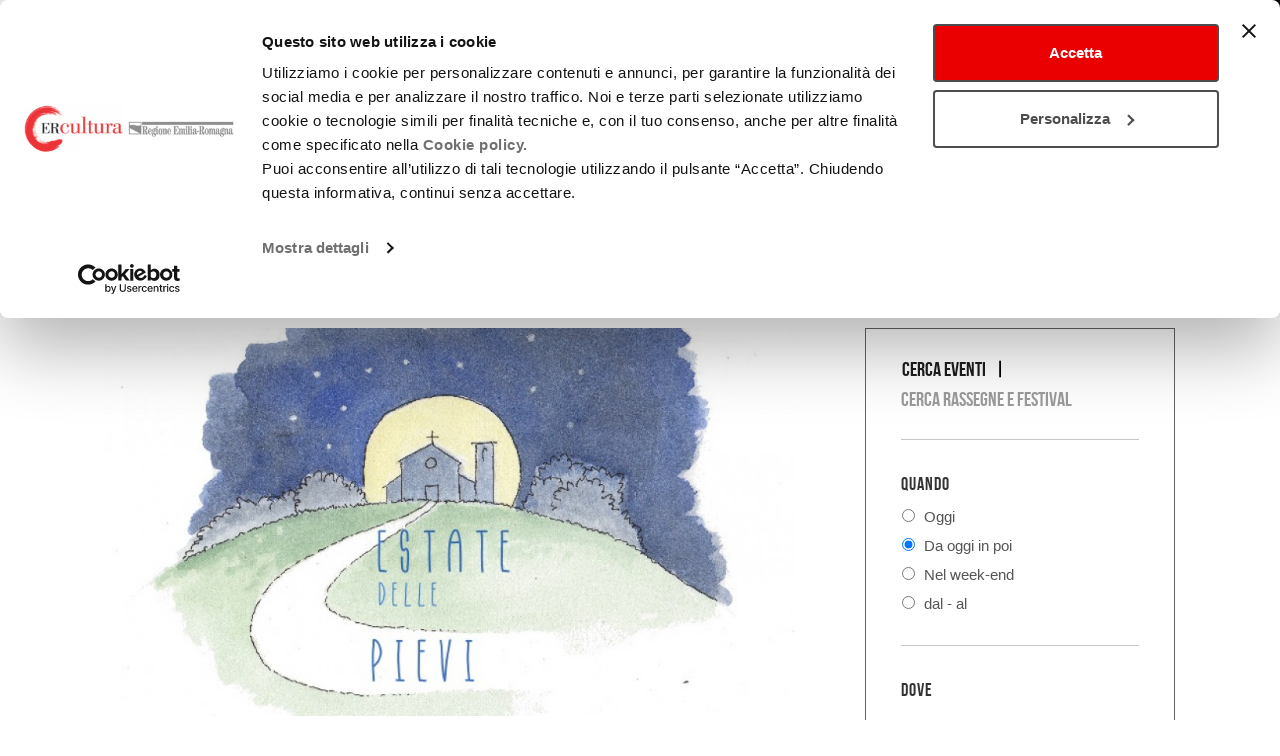

--- FILE ---
content_type: text/html; charset=UTF-8
request_url: https://cartellone.emiliaromagnacultura.it/it/rassegna/estate-delle-pievi-2021/
body_size: 16166
content:
<!-- reload -->
	<!DOCTYPE html>
<html lang="it" dir="ltr">
	<head>
		<script id="Cookiebot" src="https://consent.cookiebot.com/uc.js" data-cbid="f3709b45-34bf-4bdb-a89a-93a8b543332c" data-blockingmode="auto"></script>

		<meta charset="utf-8">
		<meta http-equiv="X-UA-Compatible" content="IE=edge">
		<meta name="viewport" content="width=device-width, initial-scale=1, maximum-scale=1.0">

		<title>ESTATE DELLE PIEVI 2021 - Cartellone - eventi in Emilia-Romagna</title>

    
<!-- This site is optimized with the Yoast SEO plugin v7.6.1 - https://yoast.com/wordpress/plugins/seo/ -->
<link rel="canonical" href="https://cartellone.emiliaromagnacultura.it/it/rassegna/estate-delle-pievi-2021/" />
<meta property="og:locale" content="it_IT" />
<meta property="og:type" content="article" />
<meta property="og:title" content="ESTATE DELLE PIEVI 2021 - Cartellone - eventi in Emilia-Romagna" />
<meta property="og:description" content="rassegna di concerti, spettacoli e visite guidate - a cura della Provincia di Parma" />
<meta property="og:url" content="https://cartellone.emiliaromagnacultura.it/it/rassegna/estate-delle-pievi-2021/" />
<meta property="og:site_name" content="Cartellone - eventi in Emilia-Romagna" />
<meta property="article:publisher" content="https://www.facebook.com/CulturaEmiliaRomagna/" />
<meta name="twitter:card" content="summary" />
<meta name="twitter:description" content="rassegna di concerti, spettacoli e visite guidate - a cura della Provincia di Parma" />
<meta name="twitter:title" content="ESTATE DELLE PIEVI 2021 - Cartellone - eventi in Emilia-Romagna" />
<meta name="twitter:site" content="@culturaRER" />
<meta name="twitter:creator" content="@culturaRER" />
<script type='application/ld+json'>{"@context":"https:\/\/schema.org","@type":"Organization","url":"https:\/\/cartellone.emiliaromagnacultura.it\/it\/","sameAs":["https:\/\/www.facebook.com\/CulturaEmiliaRomagna\/","https:\/\/www.youtube.com\/channel\/UCeZslNiBcY-XmHrDC97WPBA","https:\/\/twitter.com\/culturaRER"],"@id":"https:\/\/cartellone.emiliaromagnacultura.it\/it\/#organization","name":"Regione Emilia Romagna Cartellone","logo":"https:\/\/cartellone.emiliaromagnacultura.it\/wp-content\/uploads\/2018\/01\/ER-CARTELLONE.jpg"}</script>
<!-- / Yoast SEO plugin. -->

<link rel='dns-prefetch' href='//s.w.org' />
		<script>
			window._wpemojiSettings = {"baseUrl":"https:\/\/s.w.org\/images\/core\/emoji\/2.4\/72x72\/","ext":".png","svgUrl":"https:\/\/s.w.org\/images\/core\/emoji\/2.4\/svg\/","svgExt":".svg","source":{"concatemoji":"https:\/\/cartellone.emiliaromagnacultura.it\/wp-includes\/js\/wp-emoji-release.min.js?ver=4.9.3"}};
			!function(a,b,c){function d(a,b){var c=String.fromCharCode;l.clearRect(0,0,k.width,k.height),l.fillText(c.apply(this,a),0,0);var d=k.toDataURL();l.clearRect(0,0,k.width,k.height),l.fillText(c.apply(this,b),0,0);var e=k.toDataURL();return d===e}function e(a){var b;if(!l||!l.fillText)return!1;switch(l.textBaseline="top",l.font="600 32px Arial",a){case"flag":return!(b=d([55356,56826,55356,56819],[55356,56826,8203,55356,56819]))&&(b=d([55356,57332,56128,56423,56128,56418,56128,56421,56128,56430,56128,56423,56128,56447],[55356,57332,8203,56128,56423,8203,56128,56418,8203,56128,56421,8203,56128,56430,8203,56128,56423,8203,56128,56447]),!b);case"emoji":return b=d([55357,56692,8205,9792,65039],[55357,56692,8203,9792,65039]),!b}return!1}function f(a){var c=b.createElement("script");c.src=a,c.defer=c.type="text/javascript",b.getElementsByTagName("head")[0].appendChild(c)}var g,h,i,j,k=b.createElement("canvas"),l=k.getContext&&k.getContext("2d");for(j=Array("flag","emoji"),c.supports={everything:!0,everythingExceptFlag:!0},i=0;i<j.length;i++)c.supports[j[i]]=e(j[i]),c.supports.everything=c.supports.everything&&c.supports[j[i]],"flag"!==j[i]&&(c.supports.everythingExceptFlag=c.supports.everythingExceptFlag&&c.supports[j[i]]);c.supports.everythingExceptFlag=c.supports.everythingExceptFlag&&!c.supports.flag,c.DOMReady=!1,c.readyCallback=function(){c.DOMReady=!0},c.supports.everything||(h=function(){c.readyCallback()},b.addEventListener?(b.addEventListener("DOMContentLoaded",h,!1),a.addEventListener("load",h,!1)):(a.attachEvent("onload",h),b.attachEvent("onreadystatechange",function(){"complete"===b.readyState&&c.readyCallback()})),g=c.source||{},g.concatemoji?f(g.concatemoji):g.wpemoji&&g.twemoji&&(f(g.twemoji),f(g.wpemoji)))}(window,document,window._wpemojiSettings);
		</script>
		<style>
img.wp-smiley,
img.emoji {
	display: inline !important;
	border: none !important;
	box-shadow: none !important;
	height: 1em !important;
	width: 1em !important;
	margin: 0 .07em !important;
	vertical-align: -0.1em !important;
	background: none !important;
	padding: 0 !important;
}
</style>
<link rel='https://api.w.org/' href='https://cartellone.emiliaromagnacultura.it/wp-json/' />
<link rel="EditURI" type="application/rsd+xml" title="RSD" href="https://cartellone.emiliaromagnacultura.it/xmlrpc.php?rsd" />
<link rel="wlwmanifest" type="application/wlwmanifest+xml" href="https://cartellone.emiliaromagnacultura.it/wp-includes/wlwmanifest.xml" /> 
<meta name="generator" content="WordPress 4.9.3" />
<link rel='shortlink' href='https://cartellone.emiliaromagnacultura.it/?p=88116' />
<link rel="alternate" type="application/json+oembed" href="https://cartellone.emiliaromagnacultura.it/wp-json/oembed/1.0/embed?url=https%3A%2F%2Fcartellone.emiliaromagnacultura.it%2Fit%2Frassegna%2Festate-delle-pievi-2021%2F" />
<link rel="alternate" type="text/xml+oembed" href="https://cartellone.emiliaromagnacultura.it/wp-json/oembed/1.0/embed?url=https%3A%2F%2Fcartellone.emiliaromagnacultura.it%2Fit%2Frassegna%2Festate-delle-pievi-2021%2F&#038;format=xml" />
		<style>.recentcomments a{display:inline !important;padding:0 !important;margin:0 !important;}</style>
		
    <script>
    	var ajaxurl = 'https://cartellone.emiliaromagnacultura.it/wp-admin/admin-ajax.php';
    </script>
    <script src="https://cartellone.emiliaromagnacultura.it/wp-content/themes/emiliaromagnacreativa/static/js/html5shiv.min.js?v=1454518159"></script>
<script src="https://cartellone.emiliaromagnacultura.it/wp-content/themes/emiliaromagnacreativa/static/js/respond.min.js?v=1454518159"></script>
<script src="https://cartellone.emiliaromagnacultura.it/wp-content/themes/emiliaromagnacreativa/static/min/10-libs/010-jquery/jquery-1.11.3.min.js?v=1453307860"></script>
<script src="https://cartellone.emiliaromagnacultura.it/wp-content/themes/emiliaromagnacreativa/static/min/10-libs/011-momentjs/moment-with-locales.min.js?v=1449219129"></script>
<script src="https://cartellone.emiliaromagnacultura.it/wp-content/themes/emiliaromagnacreativa/static/min/10-libs/020-bootstrap/js/bootstrap.min.js?v=1453311241"></script>
<script src="https://cartellone.emiliaromagnacultura.it/wp-content/themes/emiliaromagnacreativa/static/min/10-libs/021-bootstrap-datepicker/js/bootstrap-datetimepicker.min.js?v=1446049165"></script>
<script src="https://cartellone.emiliaromagnacultura.it/wp-content/themes/emiliaromagnacreativa/static/min/10-libs/022-bootstrap-rangedatepicker/daterangepicker.js?v=1484678839"></script>
<script src="https://cartellone.emiliaromagnacultura.it/wp-content/themes/emiliaromagnacreativa/static/min/10-libs/050-swiper/js/swiper.jquery.min.js?v=1453478873"></script>
<script src="https://cartellone.emiliaromagnacultura.it/wp-content/themes/emiliaromagnacreativa/static/min/10-libs/060-screenfull/screenfull.min.js?v=1455633275"></script>
<script src="https://cartellone.emiliaromagnacultura.it/wp-content/themes/emiliaromagnacreativa/static/min/10-libs/060-validator/validator.js?v=1437424558"></script>
<script src="https://cartellone.emiliaromagnacultura.it/wp-content/themes/emiliaromagnacreativa/static/min/10-libs/070-pinchzoom/pinchzoom.min.js?v=1455644992"></script>
<script src="https://cartellone.emiliaromagnacultura.it/wp-content/themes/emiliaromagnacreativa/static/min/10-libs/080-markercluster/markerclusterer.min.js?v=1427898960"></script>
<script src="https://cartellone.emiliaromagnacultura.it/wp-content/themes/emiliaromagnacreativa/static/min/10-libs/090-select2/js/01-select2.js?v=1485508636"></script>
<script src="https://cartellone.emiliaromagnacultura.it/wp-content/themes/emiliaromagnacreativa/static/min/10-libs/090-select2/js/02-select2-it.js?v=1485508637"></script>
<script src="https://cartellone.emiliaromagnacultura.it/wp-content/themes/emiliaromagnacreativa/static/min/10-libs/100-photoswipe/jquery.photoswipe.js?v=1458132842"></script>
<script src="https://cartellone.emiliaromagnacultura.it/wp-content/themes/emiliaromagnacreativa/static/min/10-libs/100-photoswipe/photoswipe-ui-default.min.js?v=1458132842"></script>
<script src="https://cartellone.emiliaromagnacultura.it/wp-content/themes/emiliaromagnacreativa/static/min/10-libs/100-photoswipe/photoswipe.min.js?v=1458132843"></script>
<script src="https://cartellone.emiliaromagnacultura.it/wp-content/themes/emiliaromagnacreativa/static/min/10-libs/110-stiky-kit/jquery.sticky-kit.min.js?v=1468338688"></script>
<script src="https://cartellone.emiliaromagnacultura.it/wp-content/themes/emiliaromagnacreativa/static/min/30-global/js/main.js?v=1694702984"></script>

    <script src="https://maps.googleapis.com/maps/api/js?key=AIzaSyDt3F4SrnjwXnbqok3dl327Bd0GIc7KryU"></script>
		<!--[if lt IE 9]>
		  <script src="/wp-content/themes/cinemaer/static/js/html5shiv.min.js"></script>
		  <script src="/wp-content/themes/cinemaer/static/js/respond.min.js"></script>
		<![endif]-->
    	<link href="https://cartellone.emiliaromagnacultura.it/wp-content/themes/emiliaromagnacreativa/static/min/10-libs/020-bootstrap/css/bootstrap-xl.min.css?v=1457024624" rel="stylesheet"/>
<link href="https://cartellone.emiliaromagnacultura.it/wp-content/themes/emiliaromagnacreativa/static/min/10-libs/021-bootstrap-datepicker/css/bootstrap-datetimepicker.css?v=1446049165" rel="stylesheet"/>
<link href="https://cartellone.emiliaromagnacultura.it/wp-content/themes/emiliaromagnacreativa/static/min/10-libs/022-bootstrap-rangedatepicker/daterangepicker.css?v=1484678839" rel="stylesheet"/>
<link href="https://cartellone.emiliaromagnacultura.it/wp-content/themes/emiliaromagnacreativa/static/min/10-libs/030-font-awesome/css/font-awesome.min.css?v=1496842381" rel="stylesheet"/>
<link href="https://cartellone.emiliaromagnacultura.it/wp-content/themes/emiliaromagnacreativa/static/min/10-libs/040-flag-icon-css/css/flag-icon.min.css?v=1453476018" rel="stylesheet"/>
<link href="https://cartellone.emiliaromagnacultura.it/wp-content/themes/emiliaromagnacreativa/static/min/10-libs/050-swiper/css/swiper.min.css?v=1453478871" rel="stylesheet"/>
<link href="https://cartellone.emiliaromagnacultura.it/wp-content/themes/emiliaromagnacreativa/static/min/10-libs/090-select2/css/select2.css?v=1485508639" rel="stylesheet"/>
<link href="https://cartellone.emiliaromagnacultura.it/wp-content/themes/emiliaromagnacreativa/static/min/10-libs/100-photoswipe/default-skin/default-skin.css?v=1458141390" rel="stylesheet"/>
<link href="https://cartellone.emiliaromagnacultura.it/wp-content/themes/emiliaromagnacreativa/static/min/10-libs/100-photoswipe/photoswipe.css?v=1458132843" rel="stylesheet"/>
<link href="https://cartellone.emiliaromagnacultura.it/wp-content/themes/emiliaromagnacreativa/static/min/20-font/bebas_neue/bebas_neue.css?v=1453307876" rel="stylesheet"/>
<link href="https://cartellone.emiliaromagnacultura.it/wp-content/themes/emiliaromagnacreativa/static/min/20-font/icomoon/style.css?v=1538125301" rel="stylesheet"/>
<link href="https://cartellone.emiliaromagnacultura.it/wp-content/themes/emiliaromagnacreativa/static/min/30-global/css/main.css?v=1762533938" rel="stylesheet"/>
<link href="https://cartellone.emiliaromagnacultura.it/wp-content/themes/emiliaromagnacreativa/static/min/30-global/css/print.css?v=1513357548" rel="stylesheet"/>

  </head>
  <body class="">
		<!-- Piwik Prod New Tracking Code -->
		<script>
		var _paq = _paq || [];
		var index1 = location.href.indexOf("applicazioni.regione.emilia-romagna.it");
		var index2 = location.href.indexOf("applicazionitest.regione.emilia-romagna.it");
		var index3 = location.href.indexOf("wwwservizitest.regione.emilia-romagna.it");
		var index4 = location.href.indexOf("cm2.regione.emilia-romagna.it");
		var index5 = location.href.indexOf("cm.regione.emilia-romagna.it");
		var index6 = location.href.indexOf("test-cm.regione.emilia-romagna.it");
		var index7 = location.href.indexOf("www2.regione.emilia-romagna.it");
		var index8 = location.href.indexOf("localhost");
		var index9 = location.href.indexOf("//10.");
		(function(){ var u="https://statisticheweb.regione.emilia-romagna.it/analytics/";
		if (index1==-1 && index2==-1 && index3==-1 && index4==-1 && index5==-1 && index6==-1 && index7==-1 && index8==-1 && index9==-1){
				_paq.push(['setSiteId', 178]);
				_paq.push(['setTrackerUrl', u+'piwik.php']);
				_paq.push(['setDocumentTitle', document.domain + "/" + document.title]);
				_paq.push(['trackPageView']);
				_paq.push(['enableLinkTracking']);
				_paq.push(['addTracker', 'https://radioemiliaromagna.matomo.cloud/matomo.php', 3]);
				var d=document, g=d.createElement('script'), s=d.getElementsByTagName('script')[0]; g.type='text/javascript'; g.defer=true; g.async=true; g.src=u+'piwik.js'; g.dataset.cookieconsent='ignore';
				s.parentNode.insertBefore(g,s); }})();
		</script>
		<noscript><p><img src="https://statisticheweb.regione.emilia-romagna.it/analytics/piwik.php?idsite=178" style="border:0" alt="" /></p></noscript>
		<!-- End Piwik Prod New Tracking Code -->    
        <ul class="skip list-unstyled hidden-print">
  <li><a href="#goToHome" title="Torna alla home page" class="sr-only sr-only-focusable">Torna alla home page</a></li>
  <li><a href="#cercaNelSito" id="skipCercaNelSito" title="Cerca nel sito" class="sr-only sr-only-focusable">Cerca nel sito</a></li>
  <li><a href="#contenutoPagina" title="Salta ai contenuti" accesskey="k" class="sr-only sr-only-focusable">Salta ai contenuti</a> </li>
  <li><a href="#main-menu" title="Salta al menu principale" accesskey="n" class="sr-only sr-only-focusable">Salta al menu principale</a></li>
</ul>
<div class="navbar navbar-print visible-print-block">
    <div class="navbar-header">
    <img src="/wp-content/themes/emiliaromagnacreativa/static/img/header-print.png" alt="Regione Emilia Romagna" class="img-responsive" />
  </div>
  </div>
<nav class="navbar navbar-fixed-top">
  <div class="container-fluid">
    <div class="navbar-header">
      <button type="button" class="navbar-toggle collapsed hidden-print" data-toggle="collapse" data-target="#main-menu" aria-expanded="false"> <span class="sr-only">Toggle navigation</span> <span class="icon-bar top-bar"></span> <span class="icon-bar middle-bar"></span> <span class="icon-bar bottom-bar"></span> </button>
      <a class="navbar-brand" id="goToCreativa" href="https://www.emiliaromagnacultura.it/" accesskey="h"><img src="/wp-content/themes/emiliaromagnacreativa/static/img/logo-creativa-header-black.png" alt="EmiliaRomagnaCreativa" class="img-responsive" /></a>
      <a class="navbar-brand" id="goToHome" href="https://cartellone.emiliaromagnacultura.it/it/" accesskey="h"><span class="title01">emiliaromagnacultura/</span><span class="title02">cartellone</span></a> </div>
    <div class="collapse navbar-collapse hidden-print" id="main-menu">
      <div class="navbar-row-02" id="navbar-row-complete-menu" data-spy="affix" data-offset-top="81">
        <div class="container">
			      	    <ul  class="nav navbar-nav navbar-main navbar-table">
            	          		  		  		  		  
		  		  			  			  			  
		  
		            <li class="teatro-e-danza navbar-el-table-cell">

          				  			  <a class="nav-el-title " href="https://cartellone.emiliaromagnacultura.it/it/teatro-e-danza/" >
											<span class="align">
										Teatro e danza
																	</span>
						
						  			  </a>
			            </li>
            	          		  		  		  		  
		  		  			  			  			  
		  
		            <li class="lirica navbar-el-table-cell">

          				  			  <a class="nav-el-title " href="https://cartellone.emiliaromagnacultura.it/it/lirica/" >
											<span class="align">
										Lirica
																	</span>
						
						  			  </a>
			            </li>
            	          		  		  		  		  
		  		  			  			  			  
		  
		  		  			            <li class="musica navbar-el-table-cell active">

          				  			  <a class="nav-el-title " href="https://cartellone.emiliaromagnacultura.it/it/musica/" >
											<span class="align">
										Musica
																	</span>
						
						  			  </a>
			            </li>
            	          		  		  		  		  
		  		  			  			  			  
		  
		            <li class="cinema navbar-el-table-cell">

          				  			  <a class="nav-el-title " href="https://cartellone.emiliaromagnacultura.it/it/cinema/" >
											<span class="align">
										Cinema
																	</span>
						
						  			  </a>
			            </li>
            	          		  		  		  		  
		  		  			  			  			  
		  
		            <li class="festival navbar-el-table-cell">

          				  			  <a class="nav-el-title " href="https://cartellone.emiliaromagnacultura.it/it/rassegna/" >
											<span class="align">
										Festival
																	</span>
						
						  			  </a>
			            </li>
            	          		  		  		  		  
		  		  			  			  			  
		  
		            <li class="cultura-estero navbar-el-table-cell">

          				  			  <a class="nav-el-title " href="https://cartellone.emiliaromagnacultura.it/it/cultura-estero/" >
											<span class="align">
										Cultura estero
																	</span>
						
						  			  </a>
			            </li>
          </ul>
        </div>
      </div>
      <div class="navbar-row-01">
        <div class="container">
		  <ul class="nav navbar-nav navbar-lang navbar-right">

			        <li class="lang-it active" lang="it"><a href="https://cartellone.emiliaromagnacultura.it/it/rassegna/estate-delle-pievi-2021/" title="Italiano"><span class="sr-only"> (lingua attuale)</span><span class="flag-icon flag-icon-it flag-icon-squared"></span></a></li>
			  
		  </ul>		
          <ul class="nav navbar-nav navbar-social navbar-right">
            <li><a href="https://www.facebook.com/EmiliaRomagnaCreativa/" title="Facebook" rel="nofollow"><span class="fa-stack"> <span class="fa fa-circle fa-stack-2x"></span> <span class="fa fa-facebook fa-stack-1x fa-inverse"></span> </span> </a></li>
            <li><a href="https://www.instagram.com/emiliaromagnacreativa/" title="Instagram" rel="nofollow"><span class="fa-stack"> <span class="fa fa-circle fa-stack-2x"></span> <span class="fa fa-instagram fa-stack-1x fa-inverse"></span> </span> </a></li>
            <li><a href="https://www.youtube.com/channel/UCeZslNiBcY-XmHrDC97WPBA" title="Youtube" rel="nofollow"><span class="fa-stack"> <span class="fa fa-circle fa-stack-2x"></span> <span class="fa fa-youtube fa-stack-1x fa-inverse"></span> </span> </a></li>
                      </ul>
          <ul class="nav navbar-nav navbar-area_stampa navbar-right">
                        <li class="navbar-cerca_sito"><a class="hidden-xs btn-cerca_sito collapsed" role="button" data-toggle="collapse" href="#collapseCercaNelSito" aria-expanded="false" aria-controls="collapseCercaNelSito" title="Apri/Chiudi Cerca nel sito"><span class="fa fa-search"></span><span class="fa fa-close"></span></a>
              <div class="cerca_sito-contianer collapse width" id="collapseCercaNelSito">
                <form class="navbar-form navbar-left" id="searchform" accesskey="c" role="search" action="/">
                  <div class="form-group">
				  	<label for="cercaNelSito" class="sr-only">Cerca nel sito</label>
                    <input type="text" class="form-control" placeholder="Cerca" id="cercaNelSito" name="s" value="">
                  </div>
                  <button type="submit" class="btn btn-form-cerca_sito" id="searchsubmit">Invia</button>
                </form>
              </div>
            </li>
          </ul>
		      <a href="http://www.regione.emilia-romagna.it/" target="_blank" rel="nofollow" class="navbar-btn navbar-rer"><span class="sr-only">Regione Emilia Romagna</span><span class="navbar-rer-image"><img src="/wp-content/themes/emiliaromagnacreativa/static/img/logo-rer.png" alt="Regione Emilia Romagna" class="img-responsive" /></span></a>
          <span  rel="nofollow" class="navbar-btn navbar-cultura"><span class="sr-only">a cura di Assessorato Cultura e Paesaggio</span><span class="navbar-rer-image"><img src="/wp-content/themes/emiliaromagnacreativa/static/img/a-cura-di-assessorato2025-large2.png" alt="a cura di assessorato Cultura, Parchi e Forestazione, Tutela e Valorizzazione della Biodiversità, Pari Opportunità" class="img-responsive" /></span></span> 
        </div>
      </div>
	  <div class="magic-line-container" data-spy="affix" data-offset-top="81"><div class="container"><div id="magic-line"></div></div></div>
    </div>
    <!-- /.navbar-collapse -->
  </div>
  <!-- /.container-fluid -->
</nav>	
	<div id="contenutoPagina" tabindex="-1">
				<div class="main-container">
								<div class="section section-breadcrumbs">
			<div class="container extra-padding-container">
				<div class="align">	
					<ol class="breadcrumb">
					<li><a href="https://cartellone.emiliaromagnacultura.it/it/?post_type=page&amp;p=33">Musica</a></li>					</ol>
				</div>
			</div>
		</div>
	        					<div class="section section-article section-evento section-musica">
		<div class="container extra-padding-container">
			<div class="row row-35px-gutter">
				<div class="col-sm-8 col-35px-gutter col-main">
					<div class="section section-article-titolo">
						<h1 class="article-titolo article-testi-element">ESTATE DELLE PIEVI 2021</h1>
					</div>
				</div>
			</div>
			<div class="row row-35px-gutter">
				<div class="col-sm-8 col-35px-gutter col-main">
					<div class="section section-article-testi">
																			<div class="article-image article-testi-element">
									
	<div class="section section-slider-home-location"  id="section-slider-home-location">	
																																															
												
																			<div  class="swiper-wrapper photoSwipeGallery" itemscope itemtype="http://schema.org/ImageGallery">
																				<figure class="swiper-slide" itemprop="associatedMedia" itemscope itemtype="http://schema.org/ImageObject">
								<a href="https://cartellone.emiliaromagnacultura.it/wp-content/uploads/2021/07/LOGO-PIEVI-DEF.jpg" itemprop="contentUrl" data-size="699x652" data-title="LOGO PIEVI DEF">
									<span class="slide-image">
																			<img src="https://cartellone.emiliaromagnacultura.it/wp-content/uploads/2021/07/LOGO-PIEVI-DEF-890x500.jpg" class="img-responsive" itemprop="thumbnail" alt="" />
																		</span>
									<span class="sr-only">Ingrandisci immagine</span>
								</a>
							</figure>
											</div>
								</div>
							</div>
												<div class="article-testo article-testi-element">
							<p>Da sabato 10 luglio a domenica 29 agosto è in corso l’edizione 2021 dell’ESTATE DELLE PIEVI, la rassegna di concerti, spettacoli e visite guidate nei gioielli spirituali del territorio di Parma. Dalla Pieve di Bardone alla Pieve di Sasso, dalla Pieve di Careno al Duomo di Berceto fino alla Chiesa di Mariano, le pievi del parmense custodiscono opere d’arte e impianti decorativi che ricordano il loro periodo di massimo splendore, tra IX e XII secolo, e diventano ora straordinarie location e teatri d’eccezione per questa rassegna ideata da Provincia di Parma per Parma 2020+21 Capitale Italiana della Cultura</p>
<p>L’itinerario della rassegna è tracciato insieme ai Comuni che ne curano l’organizzazione; l’intero progetto è realizzato con il contributo del Ministero della Cultura e delle Fondazioni Cariparma e Monteparma. IL PROGRAMMA, che accompagnerà il pubblico per tutta la stagione e che continua ad arricchirsi di nuovi appuntamenti, può essere consultato sul sito della Provincia di Parma (www.provincia.parma.it/notizie/è-di-nuovo-estate-delle-pievi) e sui canali social dedicati.</p>
<p>Link:  <a href="https://www.facebook.com/EstatedellePievi/" target="_blank" rel="noopener">Pagina Facebook</a>    <a href="https://instagram.com/estatedellepievi?utm_medium=copy_link" target="_blank" rel="noopener">Pagina Instagram</a></p>

						</div>
					</div>

								  
	
					<div class="section section-article-info">
																																		<div class="section section-date-evento black-container panel">
					<div class="section-header panel-heading">
								<a role="button" data-toggle="collapse" href="#archivioDate" aria-expanded="false" aria-controls="archivioDate" class="archivioDateAccordion">
					<span class="section-title">Archivio date</span>
					<span class="panel-header-caret-wrap">
						<span class="fa fa-angle-down header-accordion-caret"></span>
						<span class="fa fa-angle-up header-accordion-caret"></span>
					</span>
				</a>
			</div>
				<div class="section-content panel-collapse collapse" id="archivioDate">
														

				<div class="data-evento">
													  		<div class="data-header">
			  						  			<div class="left-wrapper">
																		Dal 10/07/2021 al 29/08/2021
																																						</div>
											</div>
																<p>Info: 0521218889 @estatedellepievi #estatedellepievi www.provincia.parma.it</p>
											
						<div class="sr-only">Dove</div>
						<div class="data-content">
								 																	<div class="panel-group accordion" id="accordion-65119-178833" role="tablist" aria-multiselectable="true">
										
										
																			<div class="panel panel-default">
  											<div class="panel-heading " id="heading65119-178833">
	  											<a class="accordion-dati-evento" role="button" data-toggle="collapse" data-parent="#accordion-65119-178833" href="#collapse65119-178833" aria-expanded="false" aria-controls="collapse65119-178833">
	  													  													<span class="orario">orari vari</span>
	  													  												<span class="panel-header-content">
	  																																																							SEDI VARIE DELLA PROVINCIA DI PARMA
																											  												
																																																																					 
																													(<abbr title="Parma">PR</abbr>)
																																								</span>
													<span class="panel-header-caret-wrap"><span class="fa fa-angle-down header-accordion-caret"></span><span class="fa fa-angle-up header-accordion-caret"></span></span>
												</a>
											</div>
											<div id="collapse65119-178833" class="panel-collapse collapse " role="tabpanel" aria-labelledby="heading65119-178833">
												<div class="panel-body">
																																																				<a class="btn btn-default btn-scheda-luogo" href="https://cartellone.emiliaromagnacultura.it/it/luogo/sedi-varie-della-provincia-di-parma/">Vai alla scheda del luogo</a>
															<div class="print-map-696d3ff4d7661 visible-print-block"></div>
	<div class="section section-mappa hidden-print">
		<div class="embed-responsive embed-responsive-3by1">
			<div id="mappa_696d3ff4d7661" class="google_maps embed-responsive-item"></div>
						<script>    
				jQuery(function($){
					var map = new google.maps.Map(document.getElementById('mappa_696d3ff4d7661'), {
						center: {lat: 44.8015322, lng: 10.3279354 },
						zoom: 22,
						scrollwheel: false,
						mapTypeId: google.maps.MapTypeId.ROADMAP
					});
					var marker = new google.maps.Marker({ map: map, position: {lat: 44.8015322, lng: 10.3279354 } });

					//DEBORA
					//aggiorno le dimensioni della mappa e la centro all'apertura dell'accordion perchè altrimenti la mappa non funziona
					$('.panel-collapse').on('shown.bs.collapse', function () {
					  	google.maps.event.trigger(map, 'resize');
					  	center = {lat: 44.8015322, lng: 10.3279354 },
					  	map.setCenter(center);
					});
				});
				//genero la mappa statica da visualizzare solo in stampa
				$('.print-map-696d3ff4d7661').html('<img class="latitude" width="600" src="https://maps.googleapis.com/maps/api/staticmap?center=' + 44.8015322 +','+ 10.3279354 + '&zoom=' + 22 + '&scale=1&size=600x300&maptype=roadmap&markers=' + 44.8015322 +','+ 10.3279354 + '&sensor=false&key=AIzaSyBOMBkut-pVTRkzor7xJpOxy-i_0BFQ0Jo">');
			</script>
					</div>
		
					<a class="btn btn-default btn-gmaps-link" id="btn-gmaps-link_696d3ff4d7661" href="https://www.google.com/maps?q=44.8015322,10.3279354"><span class="fa fa-map"></span> Visualizza su google maps</a>
			
	</div>
	  											</div>
	  										</div>
	  										  										</div>
  									</div>
  																								
						</div>
					
														</div>

				
					</div>
	</div>	
									
						
	


													</div>
					<div class="section section-print">
	<a href="#" class="btn btn-print print-btn" title="Stampa questa pagina">
		<span class="icon-printer-text"></span>
	</a>
</div>
<div class="section section-date-articolo">
	<div class="section-content">
		<dl class="dl-inline">
				<dt>Data di pubblicazione</dt>
				<dd>26/07/2021</dd>
				<dt>Ultima modifica</dt>
				<dd>26/07/2021</dd>
		</dl>
	</div>
</div>		
				</div>
				<div class="col-sm-4 col-35px-gutter col-sidebar floatsidebar-col">
					<div class="floatSidebar" id="floatSidebar">
						

		
	
							
		
				
	
								  
							


	
<div class="section section-cerca-cartellone-ricerca" id="cartelloneRicercaTop">

		<div class="section-content">					
		<form method="GET" action="https://cartellone.emiliaromagnacultura.it/it/cerca-eventi/">
		
			<fieldset>
				<legend class="label sr-only big-label">Cosa</legend>
				<div class="btn-group btn-group-cartellone-cosa" data-toggle="buttons">
				  <label for="tipologia_evento" class="btn btn-top-filters active">
					<input type="radio" name="c_t" id="tipologia_evento" value="evento" checked /> Cerca eventi
					<span class="fa fa-angle-down"></span><span class="fa fa-angle-up"></span>
				  </label>
				  <label for="tipologia_rassegna" class="btn btn-top-filters ">
					<input type="radio" name="c_t" id="tipologia_rassegna" value="rassegna"  /> Cerca rassegne e festival
					<span class="fa fa-angle-down"></span><span class="fa fa-angle-up"></span>
				  </label>
				<!--
				  <label for="tipologia_tutto" class="btn btn-default ">
					<input type="radio" name="args[tipologia]" id="tipologia_tutto" value="tutto"  /> Eventi/Rassegne
				  </label>
				-->		  
				</div>
			</fieldset>

			<div class="box-grigio collapse in" id="box-ricerca">

				<div class="divider only-side"></div>	

				<fieldset>
					<legend class="label big-label">Quando</legend>
					<div class="btn-group btn-group-cartellone-periodo" data-toggle="buttons">
						<div class="row">
							<div class="col-sm-3 col-xs-12">
						  		<label for="cartellone_oggi" class="label1 btn btn-quando ">
									<input type="radio" name="c_q" id="cartellone_oggi" value="oggi"  /> Oggi
						  		</label>
						  	</div>
						  	<div class="col-sm-3 col-xs-12">
							  	<label for="cartellone_futuri" class="label1 btn btn-quando active">
									<input type="radio" name="c_q" id="cartellone_futuri" value="futuri" checked /> Da oggi in poi
							  	</label>
							</div>
							<div class="col-sm-3 col-xs-12">	  
						  		<label for="cartellone_weekend" class="label1 btn btn-quando ">
									<input type="radio" name="c_q" id="cartellone_weekend" value="weekend"  /> Nel week-end
						  		</label>
						  	</div>
						  	<div class="col-sm-3 col-xs-12">
						  		<label for="cartellone_personalizzato" class="label1 btn btn-quando " id="cartellone_personalizzato_btn" data-target="#cartellone_dal_al_wrapper" aria-controls="cartellone_dal_al_wrapper">
									<input type="radio" name="c_q" id="cartellone_personalizzato" value="personalizzato"  /> dal - al
						  		</label>
						  	</div>
						</div>  
					</div>
				</fieldset>
				<div class="collapse " id="cartellone_dal_al_wrapper">
					<div class="row row-cartellone-dal-al" >	
						<div class="col-lg-6 col-xs-12 form-group">
							<label class="label1" for="cartellone_dal">Dal</label>
							<input type="text" id="cartellone_dal" name="c_dal" class="form-control datepicker" value="" />
						</div>						
						<div class="col-lg-6 col-xs-12 form-group">
							<label class="label1" for="cartellone_al">Al</label>
							<input type="text" id="cartellone_al" name="c_al" class="form-control datepicker" value="" />
						</div>
					</div>
				</div>		
				<div class="divider"></div>								  	
				<div class="form-group">
          <fieldset>
					
										<legend class="label big-label">Dove</legend>
										<div class="cartellone_provincia2 row">
																											<div class="col-sm-3 col-xs-12"><label class="label1"><input class="chk-provincia" type="checkbox" name="c_p[]" value="BO" />Bologna</label></div>
																												<div class="col-sm-3 col-xs-12"><label class="label1"><input class="chk-provincia" type="checkbox" name="c_p[]" value="FE" />Ferrara</label></div>
																												<div class="col-sm-3 col-xs-12"><label class="label1"><input class="chk-provincia" type="checkbox" name="c_p[]" value="FC" />Forlì-Cesena</label></div>
																												<div class="col-sm-3 col-xs-12"><label class="label1"><input class="chk-provincia" type="checkbox" name="c_p[]" value="MO" />Modena</label></div>
																												<div class="col-sm-3 col-xs-12"><label class="label1"><input class="chk-provincia" type="checkbox" name="c_p[]" value="PR" />Parma</label></div>
																												<div class="col-sm-3 col-xs-12"><label class="label1"><input class="chk-provincia" type="checkbox" name="c_p[]" value="PC" />Piacenza</label></div>
																												<div class="col-sm-3 col-xs-12"><label class="label1"><input class="chk-provincia" type="checkbox" name="c_p[]" value="RA" />Ravenna</label></div>
																												<div class="col-sm-3 col-xs-12"><label class="label1"><input class="chk-provincia" type="checkbox" name="c_p[]" value="RE" />Reggio Emilia</label></div>
																												<div class="col-sm-3 col-xs-12"><label class="label1"><input class="chk-provincia" type="checkbox" name="c_p[]" value="RN" />Rimini</label></div>
																															</div>
          </fieldset>
				</div>
				<div class="row">											  	
					<div class="form-group col-md-6 col-xs-12">
												<select id="cartellone_comune" name="c_c[]" class="form-control select2" data-sel="" multiple>
						</select>
					</div>												  	
					<div class="form-group col-md-6 col-xs-12">
												<input type="text" id="cartellone_luogo" placeholder="Sede" name="c_l" class="form-control" value="" />
					</div>		
				</div>	
				<div class="divider"></div>	
				<div class="form-group cartellone-tema">
          <fieldset>
										<legend  class="label big-label">Cosa</legend>
										
					<div class="row">
						              <div class="col-sm-3 col-xs-12">				
                <label class="btn label1" data-toggle="collapse" data-target="#1655-sub" >
                  <input type="checkbox" name="c_tema[]" value="1655" />
                  Festival
                </label>
                                  
              </div>
              						              <div class="col-sm-3 col-xs-12">				
                <label class="btn label1" data-toggle="collapse" data-target="#1840-sub" >
                  <input type="checkbox" name="c_tema[]" value="1840" />
                  Montagna Mia
                </label>
                                  
              </div>
              						              <div class="col-sm-3 col-xs-12">				
                <label class="btn label1" data-toggle="collapse" data-target="#1883-sub" >
                  <input type="checkbox" name="c_tema[]" value="1883" />
                  Cultura estero
                </label>
                                  
              </div>
              						              <div class="col-sm-3 col-xs-12">				
                <label class="btn label1" data-toggle="collapse" data-target="#17-sub" >
                  <input type="checkbox" name="c_tema[]" value="17" />
                  Teatro e danza
                </label>
                                      <div class="subterms collapse " id="17-sub">
                    					
                      <label class=" label1"><input type="checkbox" name="c_tema[]" value="1677" > Teatro comico e stand-up</label>
                    					
                      <label class=" label1"><input type="checkbox" name="c_tema[]" value="30" > Danza</label>
                    					
                      <label class=" label1"><input type="checkbox" name="c_tema[]" value="32" > Musical e operetta</label>
                    					
                      <label class=" label1"><input type="checkbox" name="c_tema[]" value="33" > Prosa</label>
                    					
                      <label class=" label1"><input type="checkbox" name="c_tema[]" value="34" > Ragazzi</label>
                    					
                      <label class=" label1"><input type="checkbox" name="c_tema[]" value="847" > Teatro di figura</label>
                    					
                      <label class=" label1"><input type="checkbox" name="c_tema[]" value="35" > Circo o teatro di strada</label>
                                        </div>
                                  
              </div>
                              </div>
                <div class="row">
              						              <div class="col-sm-3 col-xs-12">				
                <label class="btn label1" data-toggle="collapse" data-target="#21-sub" >
                  <input type="checkbox" name="c_tema[]" value="21" />
                  Lirica
                </label>
                                  
              </div>
              						              <div class="col-sm-3 col-xs-12">				
                <label class="btn label1" data-toggle="collapse" data-target="#18-sub" >
                  <input type="checkbox" name="c_tema[]" value="18" />
                  Musica
                </label>
                                  
              </div>
              						              <div class="col-sm-3 col-xs-12">				
                <label class="btn label1" data-toggle="collapse" data-target="#19-sub" >
                  <input type="checkbox" name="c_tema[]" value="19" />
                  Cinema
                </label>
                                  
              </div>
              						              <div class="col-sm-3 col-xs-12">				
                <label class="btn label1" data-toggle="collapse" data-target="#22-sub" >
                  <input type="checkbox" name="c_tema[]" value="22" />
                  Incontri
                </label>
                                  
              </div>
              						              <div class="col-sm-3 col-xs-12">				
                <label class="btn label1" data-toggle="collapse" data-target="#43-sub" >
                  <input type="checkbox" name="c_tema[]" value="43" />
                  Altro
                </label>
                                  
              </div>
              							
            
					</div>
          </fieldset>
				</div>									  	
				<div class="form-group parola-chiave">
										<div class="row row-cartellone-dal-al" >	
						<div class="col-md-6 form-group ">
							<input type="text" id="cartellone_parolachiave" name="c_s" class="form-control" placeholder="Parola chiave" value="" />
						</div>
					</div>
				</div>
				<div class="divider"></div>				
								
								<div class="buttons-container">		
					<button type="submit" class="btn btn-primary black-button" name="c_cerca" value="cerca">Cerca</button>
				</div>
			</div>
		</form>
		<script>
			jQuery(function($) {
				var json = {"BO":{"id":"BO","text":"Bologna","comuni":[{"id":"A324","text":"Anzola dell'Emilia"},{"id":"A392","text":"Argelato"},{"id":"A665","text":"Baricella"},{"id":"A785","text":"Bentivoglio"},{"id":"A944","text":"Bologna"},{"id":"B044","text":"Borgo Tossignano"},{"id":"B249","text":"Budrio"},{"id":"B399","text":"Calderara di Reno"},{"id":"B572","text":"Camugnano"},{"id":"B880","text":"Casalecchio di Reno"},{"id":"B892","text":"Casalfiumanese"},{"id":"C075","text":"Castel d'Aiano"},{"id":"C086","text":"Castel del Rio"},{"id":"B969","text":"Castel di Casio"},{"id":"C121","text":"Castel Guelfo di Bologna"},{"id":"C204","text":"Castel Maggiore"},{"id":"C265","text":"Castel San Pietro Terme"},{"id":"C185","text":"Castello d'Argile"},{"id":"C292","text":"Castenaso"},{"id":"C296","text":"Castiglione dei Pepoli"},{"id":"D166","text":"Crevalcore"},{"id":"D360","text":"Dozza"},{"id":"D668","text":"Fontanelice"},{"id":"D847","text":"Gaggio Montano"},{"id":"D878","text":"Galliera"},{"id":"E135","text":"Granaglione"},{"id":"E136","text":"Granarolo dell'Emilia"},{"id":"E187","text":"Grizzana Morandi"},{"id":"E289","text":"Imola"},{"id":"A771","text":"Lizzano in Belvedere"},{"id":"E655","text":"Loiano"},{"id":"E844","text":"Malalbergo"},{"id":"B689","text":"Marzabotto"},{"id":"F083","text":"Medicina"},{"id":"F219","text":"Minerbio"},{"id":"F288","text":"Molinella"},{"id":"F363","text":"Monghidoro"},{"id":"F627","text":"Monte San Pietro"},{"id":"F597","text":"Monterenzio"},{"id":"F706","text":"Monzuno"},{"id":"F718","text":"Mordano"},{"id":"G205","text":"Ozzano dell'Emilia"},{"id":"G570","text":"Pianoro"},{"id":"G643","text":"Pieve di Cento"},{"id":"A558","text":"Porretta Terme"},{"id":"H678","text":"Sala Bolognese"},{"id":"G566","text":"San Benedetto Val di Sambro"},{"id":"H896","text":"San Giorgio di Piano"},{"id":"G467","text":"San Giovanni in Persiceto"},{"id":"H945","text":"San Lazzaro di Savena"},{"id":"I110","text":"San Pietro in Casale"},{"id":"I191","text":"Sant'Agata Bolognese"},{"id":"G972","text":"Sasso Marconi"},{"id":"M320","text":"Valsamoggia"},{"id":"L762","text":"Vergato"},{"id":"M185","text":"Zola Predosa"}]},"FE":{"id":"FE","text":"Ferrara","comuni":[{"id":"A393","text":"Argenta"},{"id":"A806","text":"Berra"},{"id":"A965","text":"Bondeno"},{"id":"C469","text":"Cento"},{"id":"C814","text":"Codigoro"},{"id":"C912","text":"Comacchio"},{"id":"C980","text":"Copparo"},{"id":"D548","text":"Ferrara"},{"id":"M323","text":"Fiscaglia"},{"id":"D713","text":"Formignana"},{"id":"E107","text":"Goro"},{"id":"E320","text":"Jolanda di Savoia"},{"id":"E410","text":"Lagosanto"},{"id":"F016","text":"Masi Torello"},{"id":"F156","text":"Mesola"},{"id":"F235","text":"Mirabello"},{"id":"G184","text":"Ostellato"},{"id":"G768","text":"Poggio Renatico"},{"id":"G916","text":"Portomaggiore"},{"id":"H360","text":"Ro"},{"id":"I209","text":"Sant'Agostino"},{"id":"L390","text":"Tresigallo"},{"id":"L868","text":"Vigarano Mainarda"},{"id":"M110","text":"Voghiera"}]},"FC":{"id":"FC","text":"Forl\u00ec-Cesena","comuni":[{"id":"A565","text":"Bagno di Romagna"},{"id":"A809","text":"Bertinoro"},{"id":"B001","text":"Borghi"},{"id":"C339","text":"Castrocaro Terme e Terra del Sole"},{"id":"C573","text":"Cesena"},{"id":"C574","text":"Cesenatico"},{"id":"C777","text":"Civitella di Romagna"},{"id":"D357","text":"Dovadola"},{"id":"D704","text":"Forl\u00ec"},{"id":"D705","text":"Forlimpopoli"},{"id":"D867","text":"Galeata"},{"id":"D899","text":"Gambettola"},{"id":"D935","text":"Gatteo"},{"id":"E675","text":"Longiano"},{"id":"F097","text":"Meldola"},{"id":"F139","text":"Mercato Saraceno"},{"id":"F259","text":"Modigliana"},{"id":"F668","text":"Montiano"},{"id":"G904","text":"Portico e San Benedetto"},{"id":"H017","text":"Predappio"},{"id":"H034","text":"Premilcuore"},{"id":"H437","text":"Rocca San Casciano"},{"id":"H542","text":"Roncofreddo"},{"id":"I027","text":"San Mauro Pascoli"},{"id":"I310","text":"Santa Sofia"},{"id":"I444","text":"Sarsina"},{"id":"I472","text":"Savignano sul Rubicone"},{"id":"I779","text":"Sogliano al Rubicone"},{"id":"L361","text":"Tredozio"},{"id":"L764","text":"Verghereto"}]},"MO":{"id":"MO","text":"Modena","comuni":[{"id":"A713","text":"Bastiglia"},{"id":"A959","text":"Bomporto"},{"id":"B539","text":"Campogalliano"},{"id":"B566","text":"Camposanto"},{"id":"B819","text":"Carpi"},{"id":"C107","text":"Castelfranco Emilia"},{"id":"C242","text":"Castelnuovo Rangone"},{"id":"C287","text":"Castelvetro di Modena"},{"id":"C398","text":"Cavezzo"},{"id":"C951","text":"Concordia sulla Secchia"},{"id":"D486","text":"Fanano"},{"id":"D599","text":"Finale Emilia"},{"id":"D607","text":"Fiorano Modenese"},{"id":"D617","text":"Fiumalbo"},{"id":"D711","text":"Formigine"},{"id":"D783","text":"Frassinoro"},{"id":"E264","text":"Guiglia"},{"id":"E426","text":"Lama Mocogno"},{"id":"E904","text":"Maranello"},{"id":"E905","text":"Marano sul Panaro"},{"id":"F087","text":"Medolla"},{"id":"F240","text":"Mirandola"},{"id":"F257","text":"Modena"},{"id":"F484","text":"Montecreto"},{"id":"F503","text":"Montefiorino"},{"id":"F642","text":"Montese"},{"id":"F930","text":"Nonantola"},{"id":"F966","text":"Novi di Modena"},{"id":"G250","text":"Palagano"},{"id":"G393","text":"Pavullo nel Frignano"},{"id":"G649","text":"Pievepelago"},{"id":"G789","text":"Polinago"},{"id":"H061","text":"Prignano sulla Secchia"},{"id":"H195","text":"Ravarino"},{"id":"H303","text":"Riolunato"},{"id":"H794","text":"San Cesario sul Panaro"},{"id":"H835","text":"San Felice sul Panaro"},{"id":"I128","text":"San Possidonio"},{"id":"I133","text":"San Prospero"},{"id":"I462","text":"Sassuolo"},{"id":"I473","text":"Savignano sul Panaro"},{"id":"F357","text":"Serramazzoni"},{"id":"I689","text":"Sestola"},{"id":"I802","text":"Soliera"},{"id":"I903","text":"Spilamberto"},{"id":"L885","text":"Vignola"},{"id":"M183","text":"Zocca"}]},"PR":{"id":"PR","text":"Parma","comuni":[{"id":"A138","text":"Albareto"},{"id":"A646","text":"Bardi"},{"id":"A731","text":"Bedonia"},{"id":"A788","text":"Berceto"},{"id":"A987","text":"Bore"},{"id":"B042","text":"Borgo Val di Taro"},{"id":"B293","text":"Busseto"},{"id":"B408","text":"Calestano"},{"id":"C852","text":"Collecchio"},{"id":"C904","text":"Colorno"},{"id":"C934","text":"Compiano"},{"id":"D026","text":"Corniglio"},{"id":"D526","text":"Felino"},{"id":"B034","text":"Fidenza"},{"id":"D673","text":"Fontanellato"},{"id":"D685","text":"Fontevivo"},{"id":"D728","text":"Fornovo di Taro"},{"id":"E438","text":"Langhirano"},{"id":"E547","text":"Lesignano de' Bagni"},{"id":"F082","text":"Medesano"},{"id":"F174","text":"Mezzani"},{"id":"F340","text":"Monchio delle Corti"},{"id":"F473","text":"Montechiarugolo"},{"id":"F882","text":"Neviano degli Arduini"},{"id":"F914","text":"Noceto"},{"id":"G255","text":"Palanzano"},{"id":"G337","text":"Parma"},{"id":"G424","text":"Pellegrino Parmense"},{"id":"G783","text":"Polesine Parmense"},{"id":"H384","text":"Roccabianca"},{"id":"H682","text":"Sala Baganza"},{"id":"H720","text":"Salsomaggiore Terme"},{"id":"I153","text":"San Secondo Parmense"},{"id":"M325","text":"Sissa Trecasali"},{"id":"I803","text":"Solignano"},{"id":"I840","text":"Soragna"},{"id":"I845","text":"Sorbolo"},{"id":"E548","text":"Terenzo"},{"id":"L183","text":"Tizzano Val Parma"},{"id":"L229","text":"Tornolo"},{"id":"L299","text":"Torrile"},{"id":"L346","text":"Traversetolo"},{"id":"L641","text":"Valmozzola"},{"id":"L672","text":"Varano de' Melegari"},{"id":"L689","text":"Varsi"},{"id":"M174","text":"Zibello"}]},"PC":{"id":"PC","text":"Piacenza","comuni":[{"id":"A067","text":"Agazzano"},{"id":"A223","text":"Alseno"},{"id":"A823","text":"Besenzone"},{"id":"A831","text":"Bettola"},{"id":"A909","text":"Bobbio"},{"id":"B025","text":"Borgonovo Val Tidone"},{"id":"B332","text":"Cadeo"},{"id":"B405","text":"Calendasco"},{"id":"B479","text":"Caminata"},{"id":"B643","text":"Caorso"},{"id":"B812","text":"Carpaneto Piacentino"},{"id":"C261","text":"Castel San Giovanni"},{"id":"C145","text":"Castell'Arquato"},{"id":"C288","text":"Castelvetro Piacentino"},{"id":"C513","text":"Cerignale"},{"id":"C838","text":"Coli"},{"id":"D054","text":"Corte Brugnatella"},{"id":"D061","text":"Cortemaggiore"},{"id":"D502","text":"Farini"},{"id":"D555","text":"Ferriere"},{"id":"D611","text":"Fiorenzuola d'Arda"},{"id":"D958","text":"Gazzola"},{"id":"E114","text":"Gossolengo"},{"id":"E132","text":"Gragnano Trebbiense"},{"id":"E196","text":"Gropparello"},{"id":"E726","text":"Lugagnano Val d'Arda"},{"id":"F671","text":"Monticelli d'Ongina"},{"id":"F724","text":"Morfasso"},{"id":"F885","text":"Nibbiano"},{"id":"G195","text":"Ottone"},{"id":"G399","text":"Pecorara"},{"id":"G535","text":"Piacenza"},{"id":"G557","text":"Pianello Val Tidone"},{"id":"G696","text":"Piozzano"},{"id":"G747","text":"Podenzano"},{"id":"G842","text":"Ponte dell'Olio"},{"id":"G852","text":"Pontenure"},{"id":"H350","text":"Rivergaro"},{"id":"H593","text":"Rottofreno"},{"id":"H887","text":"San Giorgio Piacentino"},{"id":"G788","text":"San Pietro in Cerro"},{"id":"I434","text":"Sarmato"},{"id":"L348","text":"Travo"},{"id":"L772","text":"Vernasca"},{"id":"L897","text":"Vigolzone"},{"id":"L980","text":"Villanova sull'Arda"},{"id":"M165","text":"Zerba"},{"id":"L848","text":"Ziano Piacentino"}]},"RA":{"id":"RA","text":"Ravenna","comuni":[{"id":"A191","text":"Alfonsine"},{"id":"A547","text":"Bagnacavallo"},{"id":"A551","text":"Bagnara di Romagna"},{"id":"B188","text":"Brisighella"},{"id":"B982","text":"Casola Valsenio"},{"id":"C065","text":"Castel Bolognese"},{"id":"C553","text":"Cervia"},{"id":"C963","text":"Conselice"},{"id":"D121","text":"Cotignola"},{"id":"D458","text":"Faenza"},{"id":"D829","text":"Fusignano"},{"id":"E730","text":"Lugo"},{"id":"F029","text":"Massa Lombarda"},{"id":"H199","text":"Ravenna"},{"id":"H302","text":"Riolo Terme"},{"id":"H642","text":"Russi"},{"id":"I196","text":"Sant'Agata sul Santerno"},{"id":"I787","text":"Solarolo"}]},"RE":{"id":"RE","text":"Reggio Emilia","comuni":[{"id":"A162","text":"Albinea"},{"id":"A573","text":"Bagnolo in Piano"},{"id":"A586","text":"Baiso"},{"id":"A850","text":"Bibbiano"},{"id":"A988","text":"Boretto"},{"id":"B156","text":"Brescello"},{"id":"B283","text":"Busana"},{"id":"B328","text":"Cadelbosco di Sopra"},{"id":"B499","text":"Campagnola Emilia"},{"id":"B502","text":"Campegine"},{"id":"C669","text":"Canossa"},{"id":"B825","text":"Carpineti"},{"id":"B893","text":"Casalgrande"},{"id":"B967","text":"Casina"},{"id":"C141","text":"Castellarano"},{"id":"C218","text":"Castelnovo di Sotto"},{"id":"C219","text":"Castelnovo ne' Monti"},{"id":"C405","text":"Cavriago"},{"id":"C840","text":"Collagna"},{"id":"D037","text":"Correggio"},{"id":"D450","text":"Fabbrico"},{"id":"D934","text":"Gattatico"},{"id":"E232","text":"Gualtieri"},{"id":"E253","text":"Guastalla"},{"id":"E585","text":"Ligonchio"},{"id":"E772","text":"Luzzara"},{"id":"F463","text":"Montecchio Emilia"},{"id":"F960","text":"Novellara"},{"id":"G947","text":"Poviglio"},{"id":"H122","text":"Quattro Castella"},{"id":"G654","text":"Ramiseto"},{"id":"H223","text":"Reggio Emilia"},{"id":"H225","text":"Reggiolo"},{"id":"H298","text":"Rio Saliceto"},{"id":"H500","text":"Rolo"},{"id":"H628","text":"Rubiera"},{"id":"I011","text":"San Martino in Rio"},{"id":"I123","text":"San Polo d'Enza"},{"id":"I342","text":"Sant'Ilario d'Enza"},{"id":"I496","text":"Scandiano"},{"id":"L184","text":"Toano"},{"id":"L815","text":"Vetto"},{"id":"L820","text":"Vezzano sul Crostolo"},{"id":"L831","text":"Viano"},{"id":"L969","text":"Villa Minozzo"}]},"RN":{"id":"RN","text":"Rimini","comuni":[{"id":"A747","text":"Bellaria-Igea Marina"},{"id":"C080","text":"Casteldelci"},{"id":"C357","text":"Cattolica"},{"id":"D004","text":"Coriano"},{"id":"D961","text":"Gemmano"},{"id":"E838","text":"Maiolo"},{"id":"F244","text":"Misano Adriatico"},{"id":"F346","text":"Mondaino"},{"id":"F476","text":"Monte Colombo"},{"id":"F502","text":"Montefiore Conca"},{"id":"F523","text":"Montegridolfo"},{"id":"F641","text":"Montescudo"},{"id":"M368","text":"Montescudo-Monte Colombo"},{"id":"F715","text":"Morciano di Romagna"},{"id":"F137","text":"Novafeltria"},{"id":"G433","text":"Pennabilli"},{"id":"M324","text":"Poggio Torriana"},{"id":"H274","text":"Riccione"},{"id":"H294","text":"Rimini"},{"id":"H724","text":"Saludecio"},{"id":"H801","text":"San Clemente"},{"id":"H921","text":"San Giovanni in Marignano"},{"id":"H949","text":"San Leo"},{"id":"I201","text":"Sant'Agata Feltria"},{"id":"I304","text":"Santarcangelo di Romagna"},{"id":"L034","text":"Talamello"},{"id":"L797","text":"Verucchio"}]},"all":{"comuni":[{"id":"A067","text":"Agazzano"},{"id":"A138","text":"Albareto"},{"id":"A162","text":"Albinea"},{"id":"A191","text":"Alfonsine"},{"id":"A223","text":"Alseno"},{"id":"A324","text":"Anzola dell'Emilia"},{"id":"A392","text":"Argelato"},{"id":"A393","text":"Argenta"},{"id":"A547","text":"Bagnacavallo"},{"id":"A551","text":"Bagnara di Romagna"},{"id":"A565","text":"Bagno di Romagna"},{"id":"A573","text":"Bagnolo in Piano"},{"id":"A586","text":"Baiso"},{"id":"A646","text":"Bardi"},{"id":"A665","text":"Baricella"},{"id":"A713","text":"Bastiglia"},{"id":"A731","text":"Bedonia"},{"id":"A747","text":"Bellaria-Igea Marina"},{"id":"A785","text":"Bentivoglio"},{"id":"A788","text":"Berceto"},{"id":"A806","text":"Berra"},{"id":"A809","text":"Bertinoro"},{"id":"A823","text":"Besenzone"},{"id":"A831","text":"Bettola"},{"id":"A850","text":"Bibbiano"},{"id":"A909","text":"Bobbio"},{"id":"A944","text":"Bologna"},{"id":"A959","text":"Bomporto"},{"id":"A965","text":"Bondeno"},{"id":"A987","text":"Bore"},{"id":"A988","text":"Boretto"},{"id":"B001","text":"Borghi"},{"id":"B044","text":"Borgo Tossignano"},{"id":"B042","text":"Borgo Val di Taro"},{"id":"B025","text":"Borgonovo Val Tidone"},{"id":"B156","text":"Brescello"},{"id":"B188","text":"Brisighella"},{"id":"B249","text":"Budrio"},{"id":"B283","text":"Busana"},{"id":"B293","text":"Busseto"},{"id":"B328","text":"Cadelbosco di Sopra"},{"id":"B332","text":"Cadeo"},{"id":"B399","text":"Calderara di Reno"},{"id":"B405","text":"Calendasco"},{"id":"B408","text":"Calestano"},{"id":"B479","text":"Caminata"},{"id":"B499","text":"Campagnola Emilia"},{"id":"B502","text":"Campegine"},{"id":"B539","text":"Campogalliano"},{"id":"B566","text":"Camposanto"},{"id":"B572","text":"Camugnano"},{"id":"C669","text":"Canossa"},{"id":"B643","text":"Caorso"},{"id":"B812","text":"Carpaneto Piacentino"},{"id":"B819","text":"Carpi"},{"id":"B825","text":"Carpineti"},{"id":"B880","text":"Casalecchio di Reno"},{"id":"B892","text":"Casalfiumanese"},{"id":"B893","text":"Casalgrande"},{"id":"B967","text":"Casina"},{"id":"B982","text":"Casola Valsenio"},{"id":"C065","text":"Castel Bolognese"},{"id":"C075","text":"Castel d'Aiano"},{"id":"C086","text":"Castel del Rio"},{"id":"B969","text":"Castel di Casio"},{"id":"C121","text":"Castel Guelfo di Bologna"},{"id":"C204","text":"Castel Maggiore"},{"id":"C261","text":"Castel San Giovanni"},{"id":"C265","text":"Castel San Pietro Terme"},{"id":"C080","text":"Casteldelci"},{"id":"C107","text":"Castelfranco Emilia"},{"id":"C145","text":"Castell'Arquato"},{"id":"C141","text":"Castellarano"},{"id":"C185","text":"Castello d'Argile"},{"id":"C218","text":"Castelnovo di Sotto"},{"id":"C219","text":"Castelnovo ne' Monti"},{"id":"C242","text":"Castelnuovo Rangone"},{"id":"C287","text":"Castelvetro di Modena"},{"id":"C288","text":"Castelvetro Piacentino"},{"id":"C292","text":"Castenaso"},{"id":"C296","text":"Castiglione dei Pepoli"},{"id":"C339","text":"Castrocaro Terme e Terra del Sole"},{"id":"C357","text":"Cattolica"},{"id":"C398","text":"Cavezzo"},{"id":"C405","text":"Cavriago"},{"id":"C469","text":"Cento"},{"id":"C513","text":"Cerignale"},{"id":"C553","text":"Cervia"},{"id":"C573","text":"Cesena"},{"id":"C574","text":"Cesenatico"},{"id":"C777","text":"Civitella di Romagna"},{"id":"C814","text":"Codigoro"},{"id":"C838","text":"Coli"},{"id":"C840","text":"Collagna"},{"id":"C852","text":"Collecchio"},{"id":"C904","text":"Colorno"},{"id":"C912","text":"Comacchio"},{"id":"C934","text":"Compiano"},{"id":"C951","text":"Concordia sulla Secchia"},{"id":"C963","text":"Conselice"},{"id":"C980","text":"Copparo"},{"id":"D004","text":"Coriano"},{"id":"D026","text":"Corniglio"},{"id":"D037","text":"Correggio"},{"id":"D054","text":"Corte Brugnatella"},{"id":"D061","text":"Cortemaggiore"},{"id":"D121","text":"Cotignola"},{"id":"D166","text":"Crevalcore"},{"id":"D357","text":"Dovadola"},{"id":"D360","text":"Dozza"},{"id":"D450","text":"Fabbrico"},{"id":"D458","text":"Faenza"},{"id":"D486","text":"Fanano"},{"id":"D502","text":"Farini"},{"id":"D526","text":"Felino"},{"id":"D548","text":"Ferrara"},{"id":"D555","text":"Ferriere"},{"id":"B034","text":"Fidenza"},{"id":"D599","text":"Finale Emilia"},{"id":"D607","text":"Fiorano Modenese"},{"id":"D611","text":"Fiorenzuola d'Arda"},{"id":"M323","text":"Fiscaglia"},{"id":"D617","text":"Fiumalbo"},{"id":"D668","text":"Fontanelice"},{"id":"D673","text":"Fontanellato"},{"id":"D685","text":"Fontevivo"},{"id":"D704","text":"Forl\u00ec"},{"id":"D705","text":"Forlimpopoli"},{"id":"D711","text":"Formigine"},{"id":"D713","text":"Formignana"},{"id":"D728","text":"Fornovo di Taro"},{"id":"D783","text":"Frassinoro"},{"id":"D829","text":"Fusignano"},{"id":"D847","text":"Gaggio Montano"},{"id":"D867","text":"Galeata"},{"id":"D878","text":"Galliera"},{"id":"D899","text":"Gambettola"},{"id":"D934","text":"Gattatico"},{"id":"D935","text":"Gatteo"},{"id":"D958","text":"Gazzola"},{"id":"D961","text":"Gemmano"},{"id":"E107","text":"Goro"},{"id":"E114","text":"Gossolengo"},{"id":"E132","text":"Gragnano Trebbiense"},{"id":"E135","text":"Granaglione"},{"id":"E136","text":"Granarolo dell'Emilia"},{"id":"E187","text":"Grizzana Morandi"},{"id":"E196","text":"Gropparello"},{"id":"E232","text":"Gualtieri"},{"id":"E253","text":"Guastalla"},{"id":"E264","text":"Guiglia"},{"id":"E289","text":"Imola"},{"id":"E320","text":"Jolanda di Savoia"},{"id":"E410","text":"Lagosanto"},{"id":"E426","text":"Lama Mocogno"},{"id":"E438","text":"Langhirano"},{"id":"E547","text":"Lesignano de' Bagni"},{"id":"E585","text":"Ligonchio"},{"id":"A771","text":"Lizzano in Belvedere"},{"id":"E655","text":"Loiano"},{"id":"E675","text":"Longiano"},{"id":"E726","text":"Lugagnano Val d'Arda"},{"id":"E730","text":"Lugo"},{"id":"E772","text":"Luzzara"},{"id":"E838","text":"Maiolo"},{"id":"E844","text":"Malalbergo"},{"id":"E904","text":"Maranello"},{"id":"E905","text":"Marano sul Panaro"},{"id":"B689","text":"Marzabotto"},{"id":"F016","text":"Masi Torello"},{"id":"F029","text":"Massa Lombarda"},{"id":"F082","text":"Medesano"},{"id":"F083","text":"Medicina"},{"id":"F087","text":"Medolla"},{"id":"F097","text":"Meldola"},{"id":"F139","text":"Mercato Saraceno"},{"id":"F156","text":"Mesola"},{"id":"F174","text":"Mezzani"},{"id":"F219","text":"Minerbio"},{"id":"F235","text":"Mirabello"},{"id":"F240","text":"Mirandola"},{"id":"F244","text":"Misano Adriatico"},{"id":"F257","text":"Modena"},{"id":"F259","text":"Modigliana"},{"id":"F288","text":"Molinella"},{"id":"F340","text":"Monchio delle Corti"},{"id":"F346","text":"Mondaino"},{"id":"F363","text":"Monghidoro"},{"id":"F476","text":"Monte Colombo"},{"id":"F627","text":"Monte San Pietro"},{"id":"F463","text":"Montecchio Emilia"},{"id":"F473","text":"Montechiarugolo"},{"id":"F484","text":"Montecreto"},{"id":"F502","text":"Montefiore Conca"},{"id":"F503","text":"Montefiorino"},{"id":"F523","text":"Montegridolfo"},{"id":"F597","text":"Monterenzio"},{"id":"F641","text":"Montescudo"},{"id":"M368","text":"Montescudo-Monte Colombo"},{"id":"F642","text":"Montese"},{"id":"F668","text":"Montiano"},{"id":"F671","text":"Monticelli d'Ongina"},{"id":"F706","text":"Monzuno"},{"id":"F715","text":"Morciano di Romagna"},{"id":"F718","text":"Mordano"},{"id":"F724","text":"Morfasso"},{"id":"F882","text":"Neviano degli Arduini"},{"id":"F885","text":"Nibbiano"},{"id":"F914","text":"Noceto"},{"id":"F930","text":"Nonantola"},{"id":"F137","text":"Novafeltria"},{"id":"F960","text":"Novellara"},{"id":"F966","text":"Novi di Modena"},{"id":"G184","text":"Ostellato"},{"id":"G195","text":"Ottone"},{"id":"G205","text":"Ozzano dell'Emilia"},{"id":"G250","text":"Palagano"},{"id":"G255","text":"Palanzano"},{"id":"G337","text":"Parma"},{"id":"G393","text":"Pavullo nel Frignano"},{"id":"G399","text":"Pecorara"},{"id":"G424","text":"Pellegrino Parmense"},{"id":"G433","text":"Pennabilli"},{"id":"G535","text":"Piacenza"},{"id":"G557","text":"Pianello Val Tidone"},{"id":"G570","text":"Pianoro"},{"id":"G643","text":"Pieve di Cento"},{"id":"G649","text":"Pievepelago"},{"id":"G696","text":"Piozzano"},{"id":"G747","text":"Podenzano"},{"id":"G768","text":"Poggio Renatico"},{"id":"M324","text":"Poggio Torriana"},{"id":"G783","text":"Polesine Parmense"},{"id":"G789","text":"Polinago"},{"id":"G842","text":"Ponte dell'Olio"},{"id":"G852","text":"Pontenure"},{"id":"A558","text":"Porretta Terme"},{"id":"G904","text":"Portico e San Benedetto"},{"id":"G916","text":"Portomaggiore"},{"id":"G947","text":"Poviglio"},{"id":"H017","text":"Predappio"},{"id":"H034","text":"Premilcuore"},{"id":"H061","text":"Prignano sulla Secchia"},{"id":"H122","text":"Quattro Castella"},{"id":"G654","text":"Ramiseto"},{"id":"H195","text":"Ravarino"},{"id":"H199","text":"Ravenna"},{"id":"H223","text":"Reggio Emilia"},{"id":"H225","text":"Reggiolo"},{"id":"H274","text":"Riccione"},{"id":"H294","text":"Rimini"},{"id":"H298","text":"Rio Saliceto"},{"id":"H302","text":"Riolo Terme"},{"id":"H303","text":"Riolunato"},{"id":"H350","text":"Rivergaro"},{"id":"H360","text":"Ro"},{"id":"H437","text":"Rocca San Casciano"},{"id":"H384","text":"Roccabianca"},{"id":"H500","text":"Rolo"},{"id":"H542","text":"Roncofreddo"},{"id":"H593","text":"Rottofreno"},{"id":"H628","text":"Rubiera"},{"id":"H642","text":"Russi"},{"id":"H682","text":"Sala Baganza"},{"id":"H678","text":"Sala Bolognese"},{"id":"H720","text":"Salsomaggiore Terme"},{"id":"H724","text":"Saludecio"},{"id":"G566","text":"San Benedetto Val di Sambro"},{"id":"H794","text":"San Cesario sul Panaro"},{"id":"H801","text":"San Clemente"},{"id":"H835","text":"San Felice sul Panaro"},{"id":"H896","text":"San Giorgio di Piano"},{"id":"H887","text":"San Giorgio Piacentino"},{"id":"H921","text":"San Giovanni in Marignano"},{"id":"G467","text":"San Giovanni in Persiceto"},{"id":"H945","text":"San Lazzaro di Savena"},{"id":"H949","text":"San Leo"},{"id":"I011","text":"San Martino in Rio"},{"id":"I027","text":"San Mauro Pascoli"},{"id":"I110","text":"San Pietro in Casale"},{"id":"G788","text":"San Pietro in Cerro"},{"id":"I123","text":"San Polo d'Enza"},{"id":"I128","text":"San Possidonio"},{"id":"I133","text":"San Prospero"},{"id":"I153","text":"San Secondo Parmense"},{"id":"I191","text":"Sant'Agata Bolognese"},{"id":"I201","text":"Sant'Agata Feltria"},{"id":"I196","text":"Sant'Agata sul Santerno"},{"id":"I209","text":"Sant'Agostino"},{"id":"I342","text":"Sant'Ilario d'Enza"},{"id":"I310","text":"Santa Sofia"},{"id":"I304","text":"Santarcangelo di Romagna"},{"id":"I434","text":"Sarmato"},{"id":"I444","text":"Sarsina"},{"id":"G972","text":"Sasso Marconi"},{"id":"I462","text":"Sassuolo"},{"id":"I473","text":"Savignano sul Panaro"},{"id":"I472","text":"Savignano sul Rubicone"},{"id":"I496","text":"Scandiano"},{"id":"F357","text":"Serramazzoni"},{"id":"I689","text":"Sestola"},{"id":"M325","text":"Sissa Trecasali"},{"id":"I779","text":"Sogliano al Rubicone"},{"id":"I787","text":"Solarolo"},{"id":"I802","text":"Soliera"},{"id":"I803","text":"Solignano"},{"id":"I840","text":"Soragna"},{"id":"I845","text":"Sorbolo"},{"id":"I903","text":"Spilamberto"},{"id":"L034","text":"Talamello"},{"id":"E548","text":"Terenzo"},{"id":"L183","text":"Tizzano Val Parma"},{"id":"L184","text":"Toano"},{"id":"L229","text":"Tornolo"},{"id":"L299","text":"Torrile"},{"id":"L346","text":"Traversetolo"},{"id":"L348","text":"Travo"},{"id":"L361","text":"Tredozio"},{"id":"L390","text":"Tresigallo"},{"id":"L641","text":"Valmozzola"},{"id":"M320","text":"Valsamoggia"},{"id":"L672","text":"Varano de' Melegari"},{"id":"L689","text":"Varsi"},{"id":"L762","text":"Vergato"},{"id":"L764","text":"Verghereto"},{"id":"L772","text":"Vernasca"},{"id":"L797","text":"Verucchio"},{"id":"L815","text":"Vetto"},{"id":"L820","text":"Vezzano sul Crostolo"},{"id":"L831","text":"Viano"},{"id":"L868","text":"Vigarano Mainarda"},{"id":"L885","text":"Vignola"},{"id":"L897","text":"Vigolzone"},{"id":"L969","text":"Villa Minozzo"},{"id":"L980","text":"Villanova sull'Arda"},{"id":"M110","text":"Voghiera"},{"id":"M165","text":"Zerba"},{"id":"L848","text":"Ziano Piacentino"},{"id":"M174","text":"Zibello"},{"id":"M183","text":"Zocca"},{"id":"M185","text":"Zola Predosa"}]}};
				
				function set_comuni() {
					var selected = $('#cartellone_comune').data('sel');
					if (selected) {
						$('#cartellone_comune').data('sel','');
						selected = selected.split(',');
					} else {
						selected = $('#cartellone_comune').val();
					}

					$('#cartellone_comune option').remove();

					var provincia = $('.chk-provincia:checked').val();
					var province = $('.chk-provincia:checked');

					var t_comuni = json.all.comuni;
					if (province.length>0) {
						t_comuni = [];
						province.each( function(i,v) {
							provincia = $(this).val();
							if (json[ provincia ]) {
								$.each( json[ provincia ].comuni, function(ic,vc) {
									t_comuni.push( vc );
								});	
							}
						});
						t_comuni.sort(function(a, b) {
							var comune_a = a.text.toUpperCase();
							var comune_b = b.text.toUpperCase();

							if (comune_a < comune_b) {
								return -1;
							}
							if (comune_a > comune_b) {
								return 1;
							}
							return 0;
						});
					}
					$.each( t_comuni, function(i,v) {
						$('#cartellone_comune').append( $('<option />').attr( 'value', v['id'] ).attr('selected', (jQuery.inArray( v['id'], selected ) > -1) ).text( v['text'] ) );
					})
				};

				$('.chk-provincia').change(function() {
					set_comuni();
				});
				set_comuni();

				$('select.select2').select2( { 'placeholder': 'Comune' } );

				// apertuta e chiusura dell'accordion di ricerca attivo su entrambi i bottoni (eventi e rassegne/festival)
				$('.section-cerca-cartellone-top .btn-top-filters').on('click', function () {
					if (!$('#box-ricerca').hasClass('in')){
						$('#box-ricerca').collapse('show');
					}
					if ( $('#box-ricerca').hasClass('in') && !($(this).hasClass('active'))) {
						$('#box-ricerca').collapse('hide');
						setTimeout( function(){
							$('#box-ricerca').collapse('show');
						},500)
					}
					if ( $('#box-ricerca').hasClass('in') && ($(this).hasClass('active'))) {
						$('#box-ricerca').collapse('hide');
					}
				});

				if ($(window).width() < 768) {
				    $('.section-cerca-cartellone-side #box-ricerca').removeClass('in');

				    $('.section-cerca-cartellone-side .btn-top-filters').on('click', function () {
						if (!$('#box-ricerca').hasClass('in')){
							$('#box-ricerca').collapse('show');
						}
						if ( $('#box-ricerca').hasClass('in') && !($(this).hasClass('active'))) {
							$('#box-ricerca').collapse('hide');
							setTimeout( function(){
								$('#box-ricerca').collapse('show');
							},500)
						}
						if ( $('#box-ricerca').hasClass('in') && ($(this).hasClass('active'))) {
							$('#box-ricerca').collapse('hide');
						}
					})
				}

			});
		</script>    
	</div>	
</div>								</div>
				</div>
			</div>	
		</div>
	</div>
			
			
		</div>
	</div>
 <footer class="footer">
	<div class="footer-top">
		<div class="container extra-padding-container">
			<div class="footer-headings">
				<!--<div class="col-sm-6"><a href="/" class="footer-heding-cinema-er">Cinema <abbr title="Emilia Romagna">ER</abbr></a></div> -->
				<a href="https://www.emiliaromagnacreativa.it/" target="_blank" class="footer-heding-er-cultura">
					<img src="/wp-content/themes/emiliaromagnacreativa/static/min/30-global/img/er-cultura-red.png" alt="ER Cultura">
									</a>
			</div>
				
	    <ul  class="nav nav-pills navbar-footer hidden-xs">
            	          		  		  		  		  
		  
		  
		            <li class=" ">

          				  			  <a class="nav-el-title " href="" >
											<span class="align">
										
																	</span>
						
						  			  </a>
			            </li>
            	          		  		  		  		  
		  
		  
		            <li class=" ">

          				  			  <a class="nav-el-title " href="" >
											<span class="align">
										
																	</span>
						
						  			  </a>
			            </li>
            	          		  		  		  		  
		  
		  
		            <li class=" ">

          				  			  <a class="nav-el-title " href="" >
											<span class="align">
										
																	</span>
						
						  			  </a>
			            </li>
            	          		  		  		  		  
		  
		  
		            <li class=" ">

          				  			  <a class="nav-el-title " href="" >
											<span class="align">
										
																	</span>
						
						  			  </a>
			            </li>
            	          		  		  		  		  
		  
		  
		            <li class=" ">

          				  			  <a class="nav-el-title " href="" >
											<span class="align">
										
																	</span>
						
						  			  </a>
			            </li>
            	          		  		  		  		  
		  
		  
		            <li class=" ">

          				  			  <a class="nav-el-title " href="" >
											<span class="align">
										
																	</span>
						
						  			  </a>
			            </li>
            	          		  		  		  		  
		  
		  			 		  
		            <li class="  no-footer">

          				  			  <a class="nav-el-title " href="" >
											<span class="align">
										
																	</span>
						
						  			  </a>
			            </li>
          </ul>
		</div>
	</div>
	<div class="footer-bottom">
		<div class="container extra-padding-container">
										<ul class="nav nav-pills navbar-footer-bottom">
											<li><a href="https://cartellone.emiliaromagnacultura.it/it/contatti/">Contatti</a></li>
											<li><a href="https://cartellone.emiliaromagnacultura.it/it/informazioni-sul-sito/">Informazioni sul sito</a></li>
											<li><a href="https://cartellone.emiliaromagnacultura.it/it/note-legali/">Note legali</a></li>
											<li><a href="https://www.emiliaromagnacultura.it/privacy/">Informativa sulla privacy</a></li>
											<li><a href="https://www.emiliaromagnacultura.it/cookie-policy/">Cookie policy</a></li>
											<li><a href="https://www.emiliaromagnacultura.it/accessibilita/">Dichiarazione di accessibilità</a></li>
									</ul>
						<!--
					
			-->				
		</div>
	</div>
		
</footer>

<script src='https://cartellone.emiliaromagnacultura.it/wp-includes/js/wp-embed.min.js?ver=4.9.3&#038;h=b7c34a4faff52d93ed0e002eb3b4fd91'></script>
	<!-- Root element of PhotoSwipe. Must have class pswp. -->
<div class="pswp" tabindex="-1" role="dialog" aria-hidden="true">

    <!-- Background of PhotoSwipe. 
         It's a separate element as animating opacity is faster than rgba(). -->
    <div class="pswp__bg"></div>

    <!-- Slides wrapper with overflow:hidden. -->
    <div class="pswp__scroll-wrap">

        <!-- Container that holds slides. 
            PhotoSwipe keeps only 3 of them in the DOM to save memory.
            Don't modify these 3 pswp__item elements, data is added later on. -->
        <div class="pswp__container">
            <div class="pswp__item"></div>
            <div class="pswp__item"></div>
            <div class="pswp__item"></div>
        </div>

        <!-- Default (PhotoSwipeUI_Default) interface on top of sliding area. Can be changed. -->
        <div class="pswp__ui pswp__ui--hidden">

            <div class="pswp__top-bar">

                <!--  Controls are self-explanatory. Order can be changed. -->

                <div class="pswp__counter"></div>

                <button class="pswp__button pswp__button--close" title="Close (Esc)"></button>

                <button class="pswp__button pswp__button--share" title="Share"></button>

                <button class="pswp__button pswp__button--fs" title="Toggle fullscreen"></button>

                <button class="pswp__button pswp__button--zoom" title="Zoom in/out"></button>

                <!-- Preloader demo http://codepen.io/dimsemenov/pen/yyBWoR -->
                <!-- element will get class pswp__preloader-active when preloader is running -->
                <div class="pswp__preloader">
                    <div class="pswp__preloader__icn">
                      <div class="pswp__preloader__cut">
                        <div class="pswp__preloader__donut"></div>
                      </div>
                    </div>
                </div>
            </div>

            <div class="pswp__share-modal pswp__share-modal--hidden pswp__single-tap">
                <div class="pswp__share-tooltip"></div> 
            </div>

            <button class="pswp__button pswp__button--arrow--left" title="Previous (arrow left)">
            </button>

            <button class="pswp__button pswp__button--arrow--right" title="Next (arrow right)">
            </button>

            <div class="pswp__caption">
                <div class="pswp__caption__center"></div>
            </div>

        </div>

    </div>

</div>    
    <!-- Go to www.addthis.com/dashboard to customize your tools --> <script src="//s7.addthis.com/js/300/addthis_widget.js#pubid=ra-56e1a47fe526f12a"></script> 
  </body>
</html>





--- FILE ---
content_type: text/css
request_url: https://cartellone.emiliaromagnacultura.it/wp-content/themes/emiliaromagnacreativa/static/min/30-global/css/main.css?v=1762533938
body_size: 20307
content:
body{font-family: 'Lucida Grande', 'Lucida Sans Unicode', 'Lucida Sans', Geneva, Verdana, sans-serif; padding-top:50px;color:#000;font-size: 15px}
body.home-page{background-color:#eee;}
h1,h2,h3,h4,h5,h6,.h1,.h2,.h3,.h4,.h5,.h6, .navbar{ font-family: 'bebas_neue', Arial, Helvetica, sans-serif; }
a{ color:#ea0000;
		-webkit-transition:background-color 300ms ease-in-out, text-decoration 300ms ease-in-out;
		-moz-transition: background-color 300ms ease-in-out, text-decoration 300ms ease-in-out;
		-o-transition: background-color 300ms ease-in-out, text-decoration 300ms ease-in-out;
		transition: background-color 300ms ease-in-out, text-decoration 300ms ease-in-out;}
a:hover, a:focus{ color:#ea0000;text-decoration: underline;box-shadow: none;}
p{margin-top:0;}
#contenutoPagina:focus { outline: none; }
.img-fill{ width:100%;}
.background-size-contain{ 
-o-background-size:contain;
-moz-background-size:contain;
-webkit-background-size:contain;
background-size:contain;
background-repeat:no-repeat; background-position:center center;}
.background-size-cover{ 
-o-background-size:cover;
-moz-background-size:cover;
-webkit-background-size:cover;
background-size:cover;
background-repeat:no-repeat; background-position:center center;}
.embed-responsive-16by10 {padding-bottom: 62.5%;}
.embed-responsive-3by1 {padding-bottom: 33.333%;}
.label{ font-weight:400;text-align:left;margin-bottom:0; border-radius:0; font-size:16px;font-family: 'bebas_neue', Arial, Helvetica, sans-serif; letter-spacing:1px; text-transform:uppercase; padding:.2em .6em;line-height: 1.5em; border-bottom:none;white-space:normal;}
.label-danger{ background-color:#ea0000;}
.label-success{ background-color:#008000;}
.badge{ background-color:#666666;}
.section+.section, .section+.row{ margin-top:40px;}
.col-sidebar .section+.section, .col-sidebar .section+.row{margin-top:0}
.col-sidebar .section+.section, .col-sidebar .section+.row{border-top:1px solid #fff;}
.section-breadcrumbs+.section, .section-home+.section-home{ margin-top:0;}
.has-long-url{

  /* These are technically the same, but use both */
  overflow-wrap: break-word;
  word-wrap: break-word;

  -ms-word-break: break-all;
  /* This is the dangerous one in WebKit, as it breaks things wherever */
  word-break: break-all;
  /* Instead use this non-standard one: */
  word-break: break-word;

  /* Adds a hyphen where the word breaks, if supported (No Blink) */
  -ms-hyphens: auto;
  -moz-hyphens: auto;
  -webkit-hyphens: auto;
  hyphens: auto;

}
.btn,.form-control,.alert{border-radius:0;}
.btn-primary {
    color: #333;
    background-color: #e6e6e6;
    border-color: #8c8c8c;
    font-weight:bold;
}
.btn-primary:hover {
    color: #333;
    background-color: #CCCCCC;
    border-color: #666666;
}
.btn-primary.focus, .btn-primary:focus {
    color: #333;
    background-color: #CCCCCC;
    border-color: #666666;
}
.btn-primary.active, .btn-primary:active {
    color: #333;
    background-color: #CCCCCC;
    border-color: #666666;
}
.btn-primary.disabled.focus, .btn-primary.disabled:focus, .btn-primary.disabled:hover, .btn-primary[disabled].focus, .btn-primary[disabled]:focus, .btn-primary[disabled]:hover, fieldset[disabled] .btn-primary.focus, fieldset[disabled] .btn-primary:focus, fieldset[disabled] .btn-primary:hover {
    background-color: #F2F2F2;
    border-color: #999999;
}
.btn-primary.active.focus, .btn-primary.active:focus, .btn-primary.active:hover, .btn-primary:active.focus, .btn-primary:active:focus, .btn-primary:active:hover{
    color: #333;
    background-color: #B3B3B3;
    border-color: #4A4A4A;
}
@media (max-width: 767px){
	.btn-group .btn{ display:block; width:100%;}
	.btn-group>.btn:first-child {margin-left: -1px;}
}
.list-ul-inline{ display:inline-block;}
@media (min-width:992px){
	.extra-padding-container{padding-left:50px; padding-right:50px;}
	.row-35px-gutter{ margin-left:-35px; margin-right:-35px;}
	.col-35px-gutter{ padding-left:35px; padding-right:35px;}
}
@media (min-width: 768px){
	/*.extra-padding-container{padding-left:50px; padding-right:50px;}*/
	.container-relative-wrapper{ position:relative;}
	.row-no-gutter{ margin-left:0; margin-right:0;}
	.col-no-gutter{ padding-left:0; padding-right:0}
	.row-2px-gutter{ margin-left:-2px; margin-right:-2px;}
	.col-2px-gutter{ padding-left:2px; padding-right:2px;}	
	.col-1px-padding{ padding-left:1px;}
	/*.row-35px-gutter{ margin-left:-35px; margin-right:-35px;}
	.col-35px-gutter{ padding-left:35px; padding-right:35px;}*/
	/*.dl-horizontal-centered dd{margin-left: 50%; padding-left:0.25em;}
	.dl-horizontal-centered dt{width:50%; padding-right:0.25em;text-overflow: none;white-space: normal;}
	.dl-inline dt{ float:left; margin-right:0.4em;}
	.dl-inline dd li{ line-height:1.42857143}
	.dl-horizontal dt.inline{ width:auto; margin-right:0.4em;}
	.dl-horizontal dd.inline{ margin-left:0;}*/
	.dl-horizontal dt{text-align:left;}
}
.dl-horizontal-centered dd{margin-left: 50%; padding-left:0.25em;}
.dl-horizontal-centered dt{width:50%; padding-right:0.25em;text-overflow: none;white-space: normal;}
.dl-inline dt{ float:left; margin-right:0.4em;}
.dl-inline dd li{ line-height:1.42857143}
.dl-horizontal dt.inline{ width:auto; margin-right:0.4em;}
.dl-horizontal dd.inline{ margin-left:0;}
dd.fullsize{ margin-left:0!important; padding-left:0;}
/*skiplink*/
.skip{ margin:0;}
.skip a:focus{
	position:absolute;
    left: 6px;
    top: 6px;
    display: block;
    font-size: 14px;
    font-weight: 600;
    padding: 15px 23px 14px;
    background: #f1f1f1;
    z-index: 100010;
    line-height: normal;
    -webkit-box-shadow: 0 0 2px 2px rgba(0,0,0,.6);
    box-shadow: 0 0 2px 2px rgba(0,0,0,.6);
    text-decoration: none;
    outline: 0;
	}
/*cookie notice*/
#cn-notice-text a{ color:#fff; text-decoration:underline;}
#cookie-notice .button.wp-default:focus{
	outline: thin dotted;
    outline: 5px auto -webkit-focus-ring-color;
    outline-offset: -2px;}
/*End cookie notice*/
/*slider stili globali*/
.swiper-button-prev.swiper-button-disabled, .swiper-button-next.swiper-button-disabled {pointer-events: all;}
.swiper-pagination-red-black .swiper-pagination-bullet{ opacity:1;}
.swiper-custom-button{ background-image:none; color:#fff; display:block; line-height:1; width:1em; height:1em;} 
.swiper-button-play-pause{line-height:1; color:#fff; width:1em; height:1em; cursor:pointer; position:relative; text-align:center;}
.swiper-button-play-pause>span{ position:absolute; top:-1px; left:0;}
 @media (max-width: 767px){
	.swiper-pagination-red-black{ position:static; padding-top:3px; text-align:left; padding-right:30px; background-color:#000;}
	.swiper-pagination-red-black .swiper-pagination-bullet{ background:#666; width:14px; height:14px;}
	.swiper-pagination-red-black .swiper-pagination-bullet+.swiper-pagination-bullet{ margin-left:10px;}
	.swiper-pagination-red-black .swiper-pagination-bullet-active, .swiper-pagination-red-black .swiper-pagination-bullet:hover{background-color:#ccc;border:2px solid #ccc}
	}
@media (min-width: 768px){
	.swiper-pagination-red-black .swiper-pagination-bullet{height:6px; background-color:#000; border-radius:6px; box-shadow:0 0 10px -2px #fff; width:3.5%}
	.swiper-pagination-red-black .swiper-pagination-bullet+.swiper-pagination-bullet{ margin-left:4px; margin-left:0.2vw;}
	.swiper-pagination-red-black .swiper-pagination-bullet-active, .swiper-pagination-red-black .swiper-pagination-bullet:hover{ background-color:#ccc;}	
}
/*
@media (min-width: 768px) and (max-width: 991px){
	.swiper-pagination-red-black .swiper-pagination-bullet{ width:20px;}
}
@media (min-width: 992px) and (max-width: 1199px){
	.swiper-pagination-red-black .swiper-pagination-bullet{ width:30px;}
}
@media (min-width: 1200px) and (max-width: 1499px){
	.swiper-pagination-red-black .swiper-pagination-bullet{ width:40px;}
}
@media (min-width: 1500px){
	.swiper-pagination-red-black .swiper-pagination-bullet{ width:50px;}
}
*/
/*testata*/
.navbar{ background-color:#000; color:#fff;margin-bottom:0;}
.navbar+.section{ margin-top:20px;}
.navbar a{ color:#fff;}
.navbar-toggle .icon-bar{ background-color:#fff;}
.navbar-brand>.title01, .navbar-brand>.title02{display:inline-block;  vertical-align:baseline;}
.navbar-brand>.title01{ font-weight:normal;letter-spacing: 1px;color:#000;}
.navbar-brand>.title02{ font-size:1.4em; line-height:1;color:#000; font-weight:bold;}
.navbar-brand:focus>.title02{ text-decoration:underline}
.navbar-cerca_sito .form-control:focus{ border-color:#ea0000;}
.navbar-lang .flag-icon{ -moz-border-radius:100%; -webkit-border-radius:100%; border-radius:100%;}
.navbar-lang .active{ display:none;}
.navbar-rer{ display:block;}
.navbar-rer:focus{ background-color:#222;}
.navbar-cultura{display:block;margin-top:17px;}
#goToCreativa.navbar-brand{padding:5px;border-right: 1px solid #000;}
.dropdown-toggle:focus{
	outline: thin dotted;
    outline: 5px auto -webkit-focus-ring-color;
    outline-offset: -2px;
	}
@media (max-width: 767px){
	.navbar{ letter-spacing:1px; }
	#goToCreativa.navbar-brand img{height:40px;}
	.navbar, .navbar .dropdown-menu{font-size:16px;font-size:18px;}
	.navbar .dropdown-menu{font-size:16px;}
	.navbar-collapse{ padding-left:0; padding-right:0;}
	.navbar-cerca_sito{ padding-left:15px; padding-right:15px;}
	.navbar-brand{ background-color:#eeeeee; padding:15px 8px;}
	.nav>li>a:focus, .nav>li>a:hover {background-color: #222;}
	.nav .open>a, .nav .open>a:focus, .nav .open>a:hover{ background-color:#222;}
	.navbar-main .dropdown-menu{height:auto!important;}
	.dropdown-menu>li>a{ color:#fff;}
	.dropdown-menu>li>a:focus, .dropdown-menu>li>a:hover{ background-color:#222; color:#fff;}
	.navbar-main{margin-bottom:0;}
	.navbar-area_stampa{margin-top:0;}
	.navbar-social, .navbar-lang{ margin-top:0; margin-bottom:0;font-size: 16px;}
	.navbar-social>li, .navbar-lang>li{float: left;}
	.navbar-social>li a{padding-right: 10px;padding-left: 10px;}	
	.navbar-social .fa-stack, .navbar-area_stampa .fa-stack{ font-size:1.3em;}
	.navbar-lang .flag-icon{ font-size:2.2em; margin:0.08em;}
	.navbar-social .fa-inverse, .navbar-area_stampa .fa-inverse{ color:#000;}
	.cerca_sito-contianer.collapse{ display:block; white-space:nowrap;}
	.btn-form-cerca_sito{color: #333;background-color: #fff;border-color: #ccc;}
	.cerca_sito-contianer .form-control, .btn-form-cerca_sito{ letter-spacing:1px; font-weight:bold;}
	.navbar-row-02.affix{ position:static;}
	.navbar-rer{ margin:0 0 8px 0;}
}
@media (min-width: 768px){
	body{ padding-top:0;}
	.navbar-fixed-top{ position: relative;}
	.navbar{border-radius:0;border:none; }
	.navbar>.container-fluid, .navbar-collapse{ padding-left:0; padding-right:0;}
	.navbar-collapse{ position:relative;}
	.navbar>.container .navbar-brand, .navbar>.container-fluid .navbar-brand{ margin-left:0;}
	.navbar-header{width: 50%;position: relative; background-color: #eeeeee; height: 76px;}
	.navbar-brand{height: 76px; font-weight: 600;padding: 25px 20px 0 25px; position: absolute; right:0; z-index:1;}
	#goToCreativa.navbar-brand{right: 427px;padding-right: 15px;padding-top: 3px;border-right: 1px solid #000;}
	#goToCreativa img{width:55px;}
	.navbar-brand>.title02{margin-left:2px; line-height:0.75em;letter-spacing: 1px;}
	.navbar-row-01{ position:absolute; top:0; width:100%;}
	.navbar-row-02{ position:absolute; top:79px; width:100%;
			-webkit-transition: top 300ms ease-in-out;
		-moz-transition: top 300ms ease-in-out;
		-o-transition: top 300ms ease-in-out;
		transition: top 300ms ease-in-out;}
	.navbar-row-02.affix{ position: fixed; top:0;}
	.navbar-row-01{ border-bottom:3px solid #fff;}
	.navbar-row-01 .nav>li>a{ height:76px;}
	.navbar-row-01 .nav .open>a, .navbar-row-01 .nav .open>a:focus, .navbar-row-01 .nav .open>a:hover{ background-color:transparent;}
	.navbar-row-01 .nav>li>a:focus, .navbar-row-01 .nav>li>a:hover{ background-color:#222;}
	.navbar-row-02{background-color:rgb(0,0,0); background-color:rgba(0,0,0,0.9); overflow:hidden;
	
		-webkit-transition: max-height 300ms ease-in-out;
		-moz-transition: max-height 300ms ease-in-out;
		-o-transition: max-height 300ms ease-in-out;
		transition: max-height 300ms ease-in-out;
	
	}
	.navbar-row-02.opened{ max-height:500px;}
	.navbar-row-02 .nav>li>a{ display:table; width:100%; height:100%; padding:0;font-size: 22px;letter-spacing: 2px;border-right:1px solid #fff;
			-webkit-transition: background-color 300ms ease-in-out;
		-moz-transition: background-color 300ms ease-in-out;
		-o-transition: background-color 300ms ease-in-out;
		transition: background-color 300ms ease-in-out;}
	.navbar-row-02 .nav>li>a>.align{ display:table-cell; vertical-align:middle; text-align:center;}
	.navbar-row-02 .nav>li:first-child>a{border-left:1px solid #fff;}
	.navbar-row-02 .nav>li>a:hover{ background-color:transparent;}
	.navbar-row-02 .nav>.open>a, .navbar-row-02 .nav>.open>a:hover{ background-color:#222; color:#fff; border-color: #FFFFFF;}
	.navbar-row-02 .nav>li>a:focus, .navbar-row-02 .nav>.open>a:focus{ background-color:#fff; color:#222;}
	.navbar-row-02 .nav>.active>a, .navbar-row-02 .nav>.active>a:hover{ background-color:#ea0000; color:#fff;}	
	.navbar-row-02 .nav>.active>a:focus{background-color:#fff; color:#000;}
	.navbar-table{ display:table; float:none; width:1%;}
	.navbar-table>li>a{ white-space:nowrap;}
	.navbar-table:before, .navbar-table:after{ content:none;}
	.navbar-table>li.navbar-el-table-cell{ display:table-cell; float:none; min-width:170px;}
	/* Fix per mobile */
	@media (min-width: 768px) and (max-width: 1500px){
		.navbar-table{width:100%;}
		.navbar-table>li.navbar-el-table-cell{min-width:auto;}
	}

	.navbar-main{ position:relative;}
	.navbar-main>li{ position:static;}
	.navbar-main .dropdown-menu{
		position: static;
		display: block;
		float: none;
		min-width:0;
		padding:50px 0;
		margin:0;
		font-size: 14px;
		background-color: transparent;
		border: none;
		border-radius:0;
		-webkit-box-shadow: none;
		box-shadow:none;
	}
	.navbar-main .dropdown-menu>li{ min-height:35px;}
	.navbar-main .dropdown-menu>li>a{padding:3px 0px 1px 30px;letter-spacing: 1px; line-height: 1; font-weight:bold;
		color: #8d8d8d;
		white-space: normal;
		
				-webkit-transition: color 300ms ease-in-out, background-color 300ms ease-in-out;
		-moz-transition: color 300ms ease-in-out, background-color 300ms ease-in-out;
		-o-transition: color 300ms ease-in-out, background-color 300ms ease-in-out;
		transition: color 300ms ease-in-out, background-color 300ms ease-in-out;
		
	}
	.navbar-main .open .dropdown-menu>li>a{ color:#fff;}
	.navbar-main .dropdown-menu>li>a:focus, .navbar-main .dropdown-menu>li>a:hover, .navbar-main .dropdown-menu>li.active>a{ background-color:#999; color:#000;}
	.navbar-main .open .dropdown-menu>li>a:focus, .navbar-main .open .dropdown-menu>li>a:hover, .navbar-main .open .dropdown-menu>li.active>a{ background-color:#ea0000; color:#fff;}
	.navbar-area_stampa>li>a{ font-size:16px; letter-spacing:1px; padding:28px 10px;}
	.navbar-area_stampa .dropdown-menu>li>a{ font-weight:bold; letter-spacing:1px;}
	.navbar-cerca_sito{ position:relative;}	
	.navbar-cerca_sito .cerca_sito-contianer {
		height:76px; position:absolute; z-index:1; right:60px; top:0; background-color:#fff; white-space: nowrap;
		-webkit-transition: width 300ms ease-in-out;
		-moz-transition: width 300ms ease-in-out;
		-o-transition: width 300ms ease-in-out;
		transition: width 300ms ease-in-out;
	}
	.btn-cerca_sito{ width:60px; text-align:center; position:relative;
	-webkit-transition: background-color 300ms ease-in-out;
		-moz-transition: background-color 300ms ease-in-out;
		-o-transition: background-color 300ms ease-in-out;
		transition: background-color 300ms ease-in-out;}
	.navbar-area_stampa>.navbar-cerca_sito>.btn-cerca_sito, .navbar-area_stampa>.navbar-cerca_sito>.btn-cerca_sito:hover, .navbar-area_stampa>.navbar-cerca_sito>.btn-cerca_sito:focus{background-color:#eeeeee;}
	.navbar-area_stampa>.navbar-cerca_sito>.btn-cerca_sito.collapsed{ background-color:transparent;}
	.navbar-area_stampa>.navbar-cerca_sito>.btn-cerca_sito.collapsed:hover, .navbar-area_stampa>.navbar-cerca_sito>.btn-cerca_sito.collapsed:focus{ background-color:#222;}
	.btn-cerca_sito .fa{ position:absolute; top:22px; left:18px; font-size:2em;
		-webkit-transition: opacity 300ms ease-in-out;
		-moz-transition: opacity 300ms ease-in-out;
		-o-transition: opacity 300ms ease-in-out;
		transition: opacity 300ms ease-in-out;	}
	.btn-cerca_sito .fa-search{ opacity:0;color:#6b685f;}
	.btn-cerca_sito .fa-close{ opacity:1;color:#000;}
	.btn-cerca_sito.collapsed .fa-search{ opacity:1;}
	.btn-cerca_sito.collapsed .fa-close{ opacity:0;}
	
	.navbar-cerca_sito .navbar-form{ margin-top:14px; font-size:0;}
	.navbar-cerca_sito .form-control{
	-webkit-border-radius:15px;
	-moz-border-radius:15px;
	border-radius:15px;
	-webkit-box-shadow: inset 0 1px 8px 5px rgba(0,0,0,.2);
    box-shadow: inset 0 1px 8px 5px rgba(0,0,0,.2);
	width:450px; padding-right:55px;}
	.navbar-cerca_sito .btn-form-cerca_sito{ background-color:transparent; color:#333; border:none; border-left:1px solid #dedede; margin-left:-56px;}
	.navbar-cerca_sito .form-control, .navbar-cerca_sito .btn-form-cerca_sito{ height:47px; font-size:20px; }
	.navbar-social, .navbar-lang{ margin-left:8px}
	.navbar-social>li>a, .navbar-area_stampa>li.dropdown-logged_user>a{padding:15px 0px}
	.navbar-social>li>a .fa, .navbar-area_stampa>li>a .fa{-webkit-transition: color 300ms ease-in-out;
		-moz-transition: color 300ms ease-in-out;
		-o-transition: color 300ms ease-in-out;
		transition: color 300ms ease-in-out;}
	.navbar-social>li>a:hover .fa-circle, .navbar-area_stampa>li>a:hover .fa-circle, .navbar-social>li>a:focus .fa-circle, .navbar-area_stampa>li>a:focus .fa-circle{color:#000;}
	.navbar-social .fa-stack, .navbar-area_stampa .fa-stack{ font-size:22px}
	.navbar-social .fa-inverse, .navbar-area_stampa .fa-inverse{ color:#000;}
	.navbar-social>li>a:hover .fa-inverse, .navbar-area_stampa>li>a:hover .fa-inverse, .navbar-social>li>a:focus .fa-inverse, .navbar-area_stampa>li>a:focus .fa-inverse{color:#fff;}
	.navbar-lang .flag-icon{font-size:38px;}
	.navbar-lang>li>a{ padding:17px 2px;}
	.navbar-rer{ margin:0; padding:21px 15px;float:left;display:table;}
	.navbar-cultura{float:left;}
.magic-line-container{ position:absolute; top:160px; width:100%; border-top:3px solid #fff;}
.magic-line-container.affix{ position: fixed;}
.magic-line-container>.container{ position:relative;}
#magic-line { position: absolute; top:0; left: 0; width: 100px; height: 3px; background: #000; margin-left:15px;}

/*Musica*/
.navbar-row-02 .nav>.musica>a:hover, .navbar-row-02 .nav>.musica.active>a, .navbar-row-02 .nav>.musica.active>a:hover{background-color:#4668f5;}
/*Cinema*/
.navbar-row-02 .nav>.cinema>a:hover, .navbar-row-02 .nav>.cinema.active>a, .navbar-row-02 .nav>.cinema.active>a:hover{background-color:#ea0000;}
/*Lirica*/
.navbar-row-02 .nav>.lirica>a:hover, .navbar-row-02 .nav>.lirica.active>a, .navbar-row-02 .nav>.lirica.active>a:hover{background-color:#c05718;}
.navbar-row-02 .nav>.lirica>a:hover, .navbar-row-02 .nav>.lirica.active>a, .navbar-row-02 .nav>.lirica.active>a:hover{background-color:#03767b;}
/*Teatro e danza*/
.navbar-row-02 .nav>.teatro-e-danza>a:hover, .navbar-row-02 .nav>.teatro-e-danza.active>a, .navbar-row-02 .nav>.teatro-e-danza.active>a:hover{background-color:#5c7f35;}
/*Arte e mostre*/
.navbar-row-02 .nav>.arte-e-mostre>a:hover, .navbar-row-02 .nav>.arte-e-mostre.active>a, .navbar-row-02 .nav>.arte-e-mostre.active>a:hover{background-color:#e21471;}
/*Incontri e letture*/
.navbar-row-02 .nav>.incontri-e-letture>a:hover, .navbar-row-02 .nav>.incontri-e-letture.active>a, .navbar-row-02 .nav>.incontri-e-letture.active>a:hover{background-color:#6a758a;}
/*Energie Diffuse*/
.navbar-row-02 .nav>.energie-diffuse>a:hover, .navbar-row-02 .nav>.energie-diffuse.active>a, .navbar-row-02 .nav>.energie-diffuse.active>a:hover{background-color:#007faa;background-color:#EB691D;}
/*Memoria 900*/
/* .navbar-row-02 .nav>.memoria-del-900>a:hover, .navbar-row-02 .nav>.memoria-del-900.active>a, .navbar-row-02 .nav>.memoria-del-900.active>a:hover{background-color:#c65310;}*/
.navbar-row-02 .nav>.festival>a:hover, .navbar-row-02 .nav>.festival.active>a, .navbar-row-02 .nav>.festival.active>a:hover{background-color:#c65310;}
/*altro*/
/*.navbar-row-02 .nav>.altro>a:hover, .navbar-row-02 .nav>.altro.active>a, .navbar-row-02 .nav>.altro.active>a:hover{background-color:#03767b;}		*/
/*Fuori festival*/
.navbar-row-02 .nav>.fuori-festival>a:hover, .navbar-row-02 .nav>.fuori-festival.active>a, .navbar-row-02 .nav>.fuori-festival.active>a:hover{background-color:#17a159;}
/*Montagna mia*/
.navbar-row-02 .nav>.montagna-mia>a:hover, .navbar-row-02 .nav>.montagna-mia.active>a, .navbar-row-02 .nav>.montagna-mia.active>a:hover{background-color:#0D8200;}
/*Cultura estero*/
.navbar-row-02 .nav>.cultura-estero>a:hover, .navbar-row-02 .nav>.cultura-estero.active>a, .navbar-row-02 .nav>.cultura-estero.active>a:hover{background-color:#8E0F44;}

}
@media (max-width:450px){
	.navbar-brand{font-size: 16px;}
	.navbar-brand>.title01{letter-spacing:0;}
	.navbar-brand>.title02 {font-size:19px;}
	.navbar-toggle{margin-right:10px;}
}

@media (max-width:360px){
	.navbar-brand{font-size: 15px;}
	.navbar-brand>.title01{letter-spacing:0;}
	.navbar-brand>.title02 {font-size:1.1em;}
	.navbar-toggle{margin-right:10px;}
}

@media (min-width: 768px) and (max-width: 991px){
.magic-line-container{top:129px;}
.magic-line-container.affix{top:50px;}
.navbar {height: 129px;}
.container-fluid>.navbar-header{margin-left: -36px;}
#goToCreativa.navbar-brand{right: 253px;}
.navbar-brand{font-size: 24px;padding: 19px 19px 0 18px;}
.navbar-brand>.title01, .navbar-brand>.title02{ display:block;}
.navbar-brand>.title02 {margin-left: -1px;}
.navbar-row-01>.container{padding-left:339px;}
.navbar-row-02 {max-height: 50px;}
.navbar-row-02 .nav>li>a{ font-size: 18px;letter-spacing: 1px;}
.navbar-row-02 .nav>li>a>.align{padding:0 10px; height:50px;}
.navbar-main .dropdown-menu>li>a {padding: 2px 0px 1px 10px;}
.navbar-rer{ width:104px; padding: 15px 10px 10px;}
.navbar-cultura{margin-top: 3px; margin-left: 12px;}
.navbar-cultura img{height:22px;}
}
@media (min-width: 992px) and (max-width: 1199px){
.magic-line-container{top:139px;}
.magic-line-container.affix{top:60px;}
.navbar {height: 139px;}
.container-fluid>.navbar-header{margin-left: 0;}
.navbar-header{width:53%;}
.navbar-brand{font-size: 26px;}
.navbar-row-01>.container{padding-left:514px;}
.navbar-row-02 {max-height: 60px;}
.navbar-row-02 .nav>li>a{ font-size: 20px;letter-spacing: 2px;}
.navbar-row-02 .nav>li>a>.align{padding:0 14px; height:60px;}
.navbar-main .dropdown-menu{ font-size:16px;}
.navbar-main .dropdown-menu>li{ min-height:36px;}
.navbar-main .dropdown-menu>li>a {padding: 3px 0px 1px 14px;}
.navbar-rer{ width:140px;padding: 13px 15px 10px;}
.navbar-cultura{margin-top: 3px; margin-left: 15px;}
.navbar-cultura img{height:25px;}
}
@media (min-width: 1200px){
.magic-line-container{top:160px;}
.magic-line-container.affix{top:81px;}
.navbar{height:163px;}
.container-fluid>.navbar-header{margin-left: 0;}
.navbar-brand{font-size: 30px;padding: 25px 37px 0 25px;}
.navbar-row-01>.container{padding-left:585px;}
.navbar-row-02{max-height:81px;}
.navbar-row-02 .nav>li>a{ font-size: 22px;letter-spacing: 2px;}
.navbar-row-02 .nav>li>a>.align{padding:0 40px; height:81px;}
.navbar-main .dropdown-menu{ font-size:18px;}
.navbar-main .dropdown-menu>li{ min-height:40px;}
.navbar-main .dropdown-menu>li>a {padding: 3px 0px 1px 30px;}
#goToCreativa.navbar-brand{right: 499px;padding-right: 15px;padding-top: 3px;border-right: 1px solid #000;}
}
@media (min-width: 1200px) and (max-width: 1500px){
	.navbar-rer{ width:200px;padding: 25px 15px;}
	.navbar-cultura{margin-top:21px;}
	.navbar-cultura img{height:30px;}
	.navbar-row-02 .nav>li>a>.align{padding:0 30px;}
}
@media (min-width: 1500px){
.container-fluid>.navbar-header{margin-left: -150px;}
}
/*slider home*/
.mainsliderhome{ width:100%; padding-bottom: 50.33%; overflow:visible; margin-bottom:35px;}
@media (min-width:992px){
	.mainsliderhome{padding-bottom: 43.33%;}
}
@media (min-width:1200px){
	.mainsliderhome{padding-bottom: 33.33%;}
}
.mainsliderhome .swiper-container {width: 100%;height: 100%;}
.mainsliderhome .swiper-slide{}
.mainsliderhome .swiper-slide:before{ content:""; position:absolute; top:0; left:0; bottom:0; right:0; background-color:rgba(0,0,0,0.6); z-index:1;}
.mainsliderhome .swiper-slide>.cover{ position:absolute; z-index:0; top:0; left:0; width:100%;}
.mainsliderhome .swiper-slide>.container{ position:relative; z-index:1; height:100%;}
.mainsliderhome .swiper-progress{ width:100%; position:absolute; bottom:0; height:3px; background-color:rgba(255,255,255,0.5);z-index:2;}
.mainsliderhome .swiper-progress-bar{ height:100%; background-color:#ea0000; width:0%; }
.mainsliderhome .swiper-button-prev, .mainsliderhome .swiper-button-next, .mainsliderhome .swiper-scroll-down{display:none}


.mainsliderhome .slide-text{ position:absolute; bottom:0; margin-bottom:5px; font-size:10px;}
.mainsliderhome .slide-title{ position:relative; color:#fff;  /*text-shadow:0 0 10px #000;*/}
.mainsliderhome .slide-title-text{ position:relative; z-index:1;text-transform:uppercase; font-size: 2.4em; letter-spacing: 0.0417em; font-weight:bold; font-family: 'bebas_neue', Arial, Helvetica, sans-serif; line-height:1;}
.mainsliderhome .swiper-slide a:focus .slide-title-text{ text-decoration:underline;}
.mainsliderhome .slide-data{ font-family: 'bebas_neue', Arial, Helvetica, sans-serif; position:absolute; left:0.15em; top:-4.1em; background-color:#000000; display:inline-block; padding:0.7em 0.8em 1.5em 0.2em; font-weight:bold; line-height:1; font-size:1em;}
/*Musica*/
.mainsliderhome .tema-musica .slide-data{color:#4668f5;}
.mainsliderhome .swiper-progress-bar.tema-musica{background-color:#4668f5;}
.swiper-pagination-red-black .swiper-pagination-bullet-active.tema-musica, .swiper-pagination-red-black .swiper-pagination-bullet.tema-musica:hover{ background-color:#4668f5;}
/*Cinema*/
.mainsliderhome .tema-cinema .slide-data{color:#ea0000;}
.mainsliderhome .swiper-progress-bar.tema-cinema{background-color:#ea0000;}
.swiper-pagination-red-black .swiper-pagination-bullet-active.tema-cinema, .swiper-pagination-red-black .swiper-pagination-bullet.tema-cinema:hover{ background-color:#ea0000;}
/*Lirica*/
.mainsliderhome .tema-lirica .slide-data{color:#c05718;}
.mainsliderhome .swiper-progress-bar.tema-lirica{background-color:#c05718;}
.swiper-pagination-red-black .swiper-pagination-bullet-active.tema-lirica, .swiper-pagination-red-black .swiper-pagination-bullet.tema-lirica:hover{ background-color:#c05718;}
.mainsliderhome .tema-lirica .slide-data{color:#03767b;}
.mainsliderhome .swiper-progress-bar.tema-lirica{background-color:#03767b;}
.swiper-pagination-red-black .swiper-pagination-bullet-active.tema-lirica, .swiper-pagination-red-black .swiper-pagination-bullet.tema-lirica:hover{ background-color:#03767b;}
/*Teatro e danza*/
.mainsliderhome .tema-teatro-e-danza .slide-data{color:#5c7f35;}
.mainsliderhome .swiper-progress-bar.tema-teatro-e-danza{background-color:#5c7f35;}
.swiper-pagination-red-black .swiper-pagination-bullet-active.tema-teatro-e-danza, .swiper-pagination-red-black .swiper-pagination-bullet.tema-teatro-e-danza:hover{ background-color:#5c7f35;}
/*Arte e mostre*/
.mainsliderhome .tema-arte-e-mostre .slide-data{color:#e21471;}
.mainsliderhome .swiper-progress-bar.tema-arte-e-mostre{background-color:#e21471;}
.swiper-pagination-red-black .swiper-pagination-bullet-active.tema-arte-e-mostre, .swiper-pagination-red-black .swiper-pagination-bullet.tema-arte-e-mostre:hover{ background-color:#e21471;}
/*Incontri e letture*/
.mainsliderhome .tema-incontri-e-letture .slide-data{color:#6a758a;}
.mainsliderhome .swiper-progress-bar.tema-incontri-e-letture{background-color:#6a758a;}
.swiper-pagination-red-black .swiper-pagination-bullet-active.tema-incontri-e-letture, .swiper-pagination-red-black .swiper-pagination-bullet.tema-incontri-e-letture:hover{ background-color:#6a758a;}
/*Energie Diffuse*/
.mainsliderhome .tema-energie-diffuse .slide-data{color:#007faa;color:#EB691D;}
.mainsliderhome .swiper-progress-bar.tema-energie-diffuse{background-color:#007faa;background-color:#EB691D;}
.swiper-pagination-red-black .swiper-pagination-bullet-active.tema-energie-diffuse, .swiper-pagination-red-black .swiper-pagination-bullet.tema-energie-diffuse:hover{ background-color:#007faa;background-color:#EB691D;}
/*Memoria 900*/
.mainsliderhome .tema-memoria-del-900 .slide-data{color:#c65310;}
.mainsliderhome .swiper-progress-bar.tema-memoria-del-900{background-color:#c65310;}
.swiper-pagination-red-black .swiper-pagination-bullet-active.tema-memoria-del-900, .swiper-pagination-red-black .swiper-pagination-bullet.tema-memoria-del-900:hover{background-color:#c65310;}
/*fuori festival*/
.mainsliderhome .tema-fuori-festival .slide-data{color:#17a159;}
.mainsliderhome .swiper-progress-bar.tema-fuori-festival{background-color:#17a159;}
.swiper-pagination-red-black .swiper-pagination-bullet-active.tema-fuori-festival, .swiper-pagination-red-black .swiper-pagination-bullet.tema-fuori-festival:hover{ background-color:#17a159;}
/*cultura estero*/
.mainsliderhome .tema-cultura-estero .slide-data{color:#17a159;}
.mainsliderhome .swiper-progress-bar.tema-cultura-estero{background-color:#17a159;}
.swiper-pagination-red-black .swiper-pagination-bullet-active.tema-cultura-estero, .swiper-pagination-red-black .swiper-pagination-bullet.tema-cultura-estero:hover{ background-color:#8E0F44;}


.mainsliderhome .slide-data p{ margin:0;}
.mainsliderhome .slide-data strong{ font-size:3.5em;}
.mainsliderhome .slide-data>.arrow {position: absolute;top: 0;left:-0.75em;width:0.75em;height: 100%;}
.mainsliderhome .slide-data>.arrow:before,.mainsliderhome .slide-data>.arrow:after {content: '';position: absolute;left: 0;box-sizing: border-box;width:0.75em;}
.mainsliderhome .slide-data>.arrow:before {height:70%;bottom: 0;border-right: 0.75em solid #000;border-top: 0.75em solid transparent;}
.mainsliderhome .slide-data>.arrow:after {height:30%;top: 0; border-right: 0.75em solid #000;border-bottom: 0.75em solid transparent;}

@media (max-width: 767px){
	.mainsliderhome .swiper-pagination-wrapper{ background-color:#000;}
	.mainsliderhome .swiper-button-play-pause{ position:absolute; right:10px; bottom:-18px; z-index:10;}	
	
}
@media (min-width: 768px){
.mainsliderhome{ margin-bottom:-5.25vw;}
.mainsliderhome+.main-container{ position:relative; z-index:10;}
.mainsliderhome .swiper-progress{bottom:50%; height:1px}
.mainsliderhome .swiper-buttons-wrapper{ position: absolute; top:0; width:100%; height:100%;}
.mainsliderhome .swiper-buttons-wrapper>.container, .mainsliderhome .swiper-buttons-wrapper>.container>.container-relative-wrapper{ height:100%;}
.mainsliderhome .swiper-pagination{ right:45px; bottom:130px; bottom: 6.85vw;}
.mainsliderhome .swiper-pagination .swiper-pagination-bullet{ width:50px; width: 2.64vw;}
.mainsliderhome .slide-text{ position:absolute; bottom:50%; margin-bottom:19px;padding-right:120px;}
.mainsliderhome .swiper-button-prev, .mainsliderhome .swiper-button-next{ top:50%; margin-top:-2.3em; font-size:20px; display:block;}
.mainsliderhome .swiper-button-prev{ right:2.6em; left:auto;}
.mainsliderhome .swiper-button-next{ right:0.5em;}
.mainsliderhome .mainsliderhome-overlay{ width:100%;margin-top:-5.25vw;}
.mainsliderhome .mainsliderhome-overlay>.container{ position:relative;}
.mainsliderhome .swiper-scroll-down{ z-index:10; position:absolute; bottom:30px; bottom:1.6vw; left:50%; margin-left:-36.5px; margin-left: -1.93vw; font-size:30px; font-size:1.6vw; line-height:1; cursor:pointer;color:#fff; display:block;}
.mainsliderhome .swiper-logo-rer{z-index:10; position:absolute; bottom:30px; bottom:1.6vw; left:15px; background-image:url(../img/mainSliderRERLogo.png); width:239px; height:33px;width: 12.619vw;height: 1.743vw; background-position:0 0; background-repeat:no-repeat; -webkit-background-size:contain; -moz-background-size:contain; background-size:contain;}
.mainsliderhome .swiper-button-play-pause{z-index:10; position:absolute; top:50%; margin-top:-2.3em; font-size:20px; right:1.7em; color:#fff;}
}
@media (min-width: 768px) and (max-width: 991px){
.mainsliderhome .slide-text{ font-size:9.2px;}
}
@media (min-width: 992px) and (max-width: 1199px){
.mainsliderhome .slide-text{ font-size:12px;}
}
@media (min-width: 1200px) and (max-width: 1499px){
.mainsliderhome .slide-text{ font-size:14.5px;}
}
@media (min-width: 1500px){
.mainsliderhome .slide-text{ font-size:20px;}
}
/*main container e stili generici del main container*/
.section-header{ padding:18px 0;}
.section-title{ margin:0;
    font-size: 32px; line-height:1;
    /*font-weight: bold;*/
    letter-spacing: 2px;
	 }
.section-subtitle{font-size: 13px; line-height:1;}	 
.section-footer{padding-top:20px; padding-bottom:20px;font-size:18px; letter-spacing:1px; font-weight:bold; font-family: 'bebas_neue', Arial, Helvetica, sans-serif; margin-top:15px;}
/*Bottoni Home*/
.section-home-buttons{font-family: 'bebas_neue', Arial, Helvetica, sans-serif;}
.section-home-buttons>.container{background-color:#212121;padding-top:25px;padding-bottom:40px;}
.section-home-buttons .btn-group{width:100%;}
.section-home-buttons a,.section-home-buttons button{font-size:22px;font-weight: bold;letter-spacing: 2px;color:#000;border-color:#000;background-color:#eee;}
.section-home-buttons a:hover, .section-home-buttons a:focus, .section-home-buttons button:hover, .section-home-buttons button:focus{background-color:#000;color:#fff;border-color:#fff;}
.section-home-buttons a:focus{text-decoration:underline;}
.section-home-buttons .btn-group a.active{cursor:default;}
.section-home-buttons .btn-group button{width:100%;margin:0;}
@media (min-width:992px){
	.section-home-buttons a{font-size: 30px;}
	.section-home-buttons .home-button-wrapper{margin:0 -15px;}
	.section-home-buttons .btn-group{border-spacing:15px;}

	.section-home-buttons button{font-size: 30px;}
	.section-home-buttons .btn-group form{border-spacing:15px;}
}
@media (min-width:768px){
	.section-home-buttons .btn-group{display:table;width:100%;}
	.section-home-buttons .btn-group a{display:table-cell;float:none;}
	.section-home-buttons .btn-group a.active{border:none;border-bottom:1px solid #fff;background-color:#000;color:#fff;position:relative;}
	.section-home-buttons .btn-group a.active:after{content: "";border-top: 16px solid #fff;border-right: 16px solid transparent;border-left: 16px solid transparent;position: absolute;bottom: -16px;width: 32px;height: 16px;left: 50%;margin-left: -16px;}
	
	.section-home-buttons .btn-group form{/*display:table;*/width:100%;}
	.section-home-buttons .btn-group button{/*display:table-cell;*/float:none;margin:1%;}
	.section-home-buttons .btn-group button.active{border:none;border-bottom:1px solid #fff;background-color:#000;color:#fff;position:relative;}
	.section-home-buttons .btn-group button.active:after{content: "";border-top: 16px solid #fff;border-right: 16px solid transparent;border-left: 16px solid transparent;position: absolute;bottom: -16px;width: 32px;height: 16px;left: 50%;margin-left: -16px;}
	.section-home-buttons button.btn-oggi{width: 9%;margin-left: 0;}
	.section-home-buttons button.btn-fine-settimana{width: 28%;}
	.section-home-buttons button.btn-prossimi-giorni{width: 30%;}
	.section-home-buttons button.btn-rassegne{width: 29%;margin-right:0;}
}
/*News in home*/
.container-home{}
.section-home-news{color:#fff;font-family: 'bebas_neue', Arial, Helvetica, sans-serif; font-size:19px; letter-spacing:2px; font-weight:bold;margin-top: 0!important;}
.section-home-news>.container{padding-bottom: 15px;background-color:#212121;position:relative;}
/*.section-home-news>.container:before {
    -webkit-box-shadow: 0 0 100px 5px rgba(0,0,0,0.7);
	box-shadow: 0 0 150px 5px rgba(0,0,0,0.7);
    content: " ";
    height: 100%;
    left: 0;
    position: absolute;
    top: 0;
    width: 15px;
    display:block;
}
.section-home-news>.container:after {
    -webkit-box-shadow: 0 0 100px 5px rgba(0,0,0,0.7);
	box-shadow: 0 0 150px 5px rgba(0,0,0,0.7);
    content: " ";
    height: 100%;
    position: absolute;
    right: 0;
    top:0;
    width: 15px;
    display:block;
}*/
.section-home-news .item-link{text-decoration:none;}
.section-home-news .item-content{ padding:0 0 15px 0; color:#fff;}
.section-home-news .item-metadata{ margin:0 0 0.5em 0; white-space:nowrap;}
/*.section-home-news .item-metadata, .section-home-news .item-title, .section-home-news .item-data{ font-size:19px; letter-spacing:2px; font-weight:bold;}*/
.section-home-news .item-data, .section-home-news .item-type{ display:inline-block;}
.section-home-news .item-data{font-size:16px;line-height: 1;}
.section-home-news .item-data strong{font-size:3em;}
.section-home-news .item-type .fa-microphone{ margin-right:3px;}
.section-home-news .item-data{color:#ea0000;}
.section-home-news .item-data+.item-type:before{ content:"|"; color:#ea0000; margin:0 0 0 0.2em;}
.section-home-news .item-title{ margin:0.6em 0 0.1em 0; min-height:40px;font-size:18px;}
.section-home-news .item-summary{font-size: 13px;letter-spacing: 1px;line-height: 1.6em;}
.section-home-news .section-content{position:relative;}
.section-home-news .section-footer{color:#fff;}
.section-home-news .section-footer a{ text-decoration:none; color:#fff;}
.section-home-news .section-footer strong{color:#ea0000;}
@media (min-width: 768px){
	.section-home-news .row+.row{ margin-top:60px;}	
}
@media (max-width: 767px){
	.section-home-news .row>div+div{ margin-top:60px;}
}
@media (min-width: 768px) and (max-width: 991px){
	.section-home-news .item-metadata{ font-size:12px;}
}
@media (min-width: 992px) and (max-width: 1199px){
	.section-home-news .item-metadata{ font-size:14px;}
}

@media (min-width: 768px) and (max-width: 991px){
.mainsliderhome .slide-text{ font-size:9.2px;}
.section-home-news .item-data{font-size:18px;}
}
@media (min-width: 992px) and (max-width: 1199px){
.section-home-news .item-data{font-size:20px;}
}
@media (min-width: 1200px) and (max-width: 1499px){
.section-home-news .item-data{font-size:22px;}
}
@media (min-width: 1500px){
.section-home-news .item-data{font-size:27px;}
}
/*@media (min-width: 1500px){
	.section-home-news .item-content{ padding:15px 30px;}
}*/
.section-home-news .swiper-button-wrapper{position:absolute;top:-27px;right:0;}
.section-home-news .swiper-button-wrapper .swiper-button{background-image:none;width:30px;height:30px;text-align:center;line-height:30px;font-size: 12px;color: #000}
.section-home-news .swiper-button-wrapper .swiper-button.swiper-button-disabled{background-color:#898989;/*opacity:1;*/}
.section-home-news .swiper-button-wrapper .swiper-button-next{right: 0;left: auto}
.section-home-news .swiper-button-wrapper .swiper-button-prev{left: auto;right: 32px;}
/*@media (min-width: 992px){*/
@media (min-width: 768px){
	.section-home-news .section-content .swiper-slide:before{ content:""; background-color:#000; width:1px; height:100%; position:absolute; left:-35px;}
	.section-home-news .section-content .swiper-slide:after{content:""; background-color:#fff; width:1px; height:80px; position:absolute; top:0; left:-35px;}
}
.section-cerca-cartellone-risultato .section-header{margin-bottom:20px;}
.section-cerca-cartellone-risultato .section-header .header-heading{font-size: 25px;font-weight: bold;margin:0;padding:18px 0;}
@media (min-width: 992px){
	.section-cerca-cartellone-risultato .section-header .header-heading{font-size: 35px;}
}
.section-cerca-cartellone-risultato .section-footer{margin-top:0;margin-bottom:15px;}
.section-cerca-cartellone-risultato .section-footer a{color:#000;}
.section-cerca-cartellone-risultato .section-footer a .fa{font-size:1.9em;line-height:0.8em;vertical-align:middle;padding-left:5px;}
/*Musica*/
.section-musica .section-header{border-top:5px solid #4668f5;}
.section-musica .swiper-button-wrapper .swiper-button{background-color:#4668f5;}
.section-musica .section-footer a .musica{color:#4668f5;}
.section-musica .item-data{color:#4668f5;}
.section-musica .item-title strong{color:#4668f5;}
.section-musica .section-content .swiper-slide:before{background-color:#4668f5;}
.section-musica .col-sidebar .section-link, .section-musica .col-sidebar .section-allegati{background-color:#4668f5;color:#fff;}
.section-musica .col-sidebar .section a{color:#fff;}
.section-musica .label-online{display:inline-block;padding:8px;color:#fff;background-color:#4668f5;}
/*Cinema*/
.section-cinema .section-header{border-top:5px solid #ea0000;}
.section-cinema .swiper-button-wrapper .swiper-button{background-color:#ea0000;}
.section-cinema .section-footer a .cinema{color:#ea0000;}
.section-cinema .item-data{color:#ea0000;}
.section-cinema .item-title strong{color:#ea0000;}
.section-cinema .section-content .swiper-slide:before{background-color:#ea0000;}
.section-cinema .col-sidebar .section-link, .section-cinema .col-sidebar .section-allegati{background-color:#ea0000;color:#fff;}
.section-cinema .col-sidebar .section a{color:#fff;}
.section-cinema .label-online{display:inline-block;padding:8px;color:#fff;background-color:#ea0000;}
/*Lirica*/
.section-lirica .section-header{border-top:5px solid #c05718;}
.section-lirica .swiper-button-wrapper .swiper-button{background-color:#c05718;}
.section-lirica .section-footer a .lirica{color:#c05718;}
.section-lirica .item-data{color:#c05718;}
.section-lirica .item-title strong{color:#c05718;}
.section-lirica .section-content .swiper-slide:before{background-color:#c05718;}
.section-lirica .col-sidebar .section-link, .section-lirica .col-sidebar .section-allegati{background-color:#c05718;color:#fff;}
.section-lirica .col-sidebar .section a{color:#fff;}

.section-lirica .section-header{border-top:5px solid #03767b;}
.section-lirica .swiper-button-wrapper .swiper-button{background-color:#03767b;}
.section-lirica .section-footer a .lirica{color:#03767b;}
.section-lirica .item-data{color:#03767b;}
.section-lirica .item-title strong{color:#03767b;}
.section-lirica .section-content .swiper-slide:before{background-color:#03767b;}
.section-lirica .col-sidebar .section-link, .section-lirica .col-sidebar .section-allegati{background-color:#03767b;color:#fff;}
.section-lirica .col-sidebar .section a{color:#fff;}
.section-lirica .label-online{display:inline-block;padding:8px;color:#fff;background-color:#03767b;}
/*Teatro e danza*/
.section-teatro-e-danza .section-header{border-top:5px solid #5c7f35;}
.section-teatro-e-danza .swiper-button-wrapper .swiper-button{background-color:#5c7f35;}
.section-teatro-e-danza .section-footer a .teatro-e-danza{color:#5c7f35;}
.section-teatro-e-danza .item-data{color:#5c7f35;}
.section-teatro-e-danza .item-title strong{color:#5c7f35;}
.section-teatro-e-danza .section-content .swiper-slide:before{background-color:#5c7f35;}
.section-teatro-e-danza .col-sidebar .section-link, .section-teatro-e-danza .col-sidebar .section-allegati{background-color:#5c7f35;color:#fff;}
.section-teatro-e-danza .col-sidebar .section a{color:#fff;}
.section-teatro-e-danza .label-online{display:inline-block;padding:8px;color:#fff;background-color:#5c7f35;}
/*Arte e mostre*/
.section-arte-e-mostre .section-header{border-top:5px solid #e21471;}
.section-arte-e-mostre .swiper-button-wrapper .swiper-button{background-color:#e21471;}
.section-arte-e-mostre .section-footer a .arte-e-mostre{color:#e21471;}
.section-arte-e-mostre .item-data{color:#e21471;}
.section-arte-e-mostre .item-title strong{color:#e21471;}
.section-arte-e-mostre .section-content .swiper-slide:before{background-color:#e21471;}
.section-arte-e-mostre .col-sidebar .section-link, .section-arte-e-mostre .col-sidebar .section-allegati{background-color:#e21471;color:#fff;}
.section-arte-e-mostre .col-sidebar .section a{color:#fff;}
.section-arte-e-mostre .label-online{display:inline-block;padding:8px;color:#fff;background-color:#e21471;}
/*Incontri e letture*/
.section-incontri-e-letture .section-header{border-top:5px solid #6a758a;}
.section-incontri-e-letture .swiper-button-wrapper .swiper-button{background-color:#6a758a;}
.section-incontri-e-letture .section-footer a .incontri-e-letture{color:#6a758a;}
.section-incontri-e-letture .item-data{color:#6a758a;}
.section-incontri-e-letture .item-title strong{color:#6a758a;}
.section-incontri-e-letture .section-content .swiper-slide:before{background-color:#6a758a;}
.section-incontri-e-letture  .col-sidebar .section-link, .section-incontri-e-letture  .col-sidebar .section-allegati{background-color:#6a758a;color:#fff;}
.section-incontri-e-letture .col-sidebar .section a{color:#fff;}
.section-incontri-e-letture .label-online{display:inline-block;padding:8px;color:#fff;background-color:#6a758a;}
/*Energie Diffuse*/
.section-energie-diffuse .section-header{border-top:5px solid #007faa;border-top:5px solid #EB691D;}
.section-energie-diffuse .swiper-button-wrapper .swiper-button{background-color:#007faa;background-color:#EB691D;}
.section-energie-diffuse .section-footer a .energie-diffuse{color:#007faa;color:#EB691D;}
.section-energie-diffuse .item-data{color:#007faa;color:#EB691D;}
.section-energie-diffuse .item-title strong{color:#007faa;color:#EB691D;}
.section-energie-diffuse .section-content .swiper-slide:before{background-color:#007faa;background-color:#EB691D;}
.section-energie-diffuse  .col-sidebar .section-link, .section-energie-diffuse  .col-sidebar .section-allegati{background-color:#007faa;background-color:#EB691D;color:#fff;}
.section-energie-diffuse .col-sidebar .section a{color:#fff;}
.section-energie-diffuse .label-online{display:inline-block;padding:8px;color:#fff;background-color:#EB691D;}
/*Memoria '900*/
.section-memoria-del-900 .section-header{border-top:5px solid #007faa;border-top:5px solid #c65310;}
.section-memoria-del-900 .swiper-button-wrapper .swiper-button{background-color:#007faa;background-color:#c65310;}
.section-memoria-del-900 .section-footer a .memoria-del-900{color:#007faa;color:#c65310;}
.section-memoria-del-900 .item-data{color:#007faa;color:#c65310;}
.section-memoria-del-900 .item-title strong{color:#007faa;color:#c65310;}
.section-memoria-del-900 .section-content .swiper-slide:before{background-color:#007faa;background-color:#c65310;}
.section-memoria-del-900  .col-sidebar .section-link, .section-memoria-del-900  .col-sidebar .section-allegati{background-color:#007faa;background-color:#c65310;color:#fff;}
.section-memoria-del-900 .col-sidebar .section a{color:#fff;}
.section-memoria-del-900 .label-online{display:inline-block;padding:8px;color:#fff;background-color:#c65310;}
/*Festival*/
.section-festival .section-header{border-top:5px solid #007faa;border-top:5px solid #c65310;}
.section-festival .swiper-button-wrapper .swiper-button{background-color:#007faa;background-color:#c65310;}
.section-festival .section-footer a .festival{color:#007faa;color:#c65310;}
.section-festival .item-data{color:#007faa;color:#c65310;}
.section-festival .item-title strong{color:#007faa;color:#c65310;}
.section-festival .section-content .swiper-slide:before{background-color:#007faa;background-color:#c65310;}
.section-festival  .col-sidebar .section-link, .section-festival  .col-sidebar .section-allegati{background-color:#007faa;background-color:#c65310;color:#fff;}
.section-festival .col-sidebar .section a{color:#fff;}
.section-festival .label-online{display:inline-block;padding:8px;color:#fff;background-color:#c65310;}
/*altro*/
.section-altro .section-header{border-top:5px solid #03767b;}
.section-altro .swiper-button-wrapper .swiper-button{background-color:#03767b;}
.section-altro .section-footer a .incontri-e-letture{color:#03767b;}
.section-altro .item-data{color:#03767b;}
.section-altro .item-title strong{color:#03767b;}
.section-altro .section-content .swiper-slide:before{background-color:#03767b;}
.section-altro .col-sidebar .section-link, .section-altro .col-sidebar .section-allegati{background-color:#03767b;color:#fff;}
.section-altro .col-sidebar .section a{color:#fff;}
.section-altro .label-online{display:inline-block;padding:8px;color:#fff;background-color:#03767b;}
/*fuori-festival*/
.section-fuori-festival .section-header{border-top:5px solid #17a159;}
.section-fuori-festival .swiper-button-wrapper .swiper-button{background-color:#17a159;}
.section-fuori-festival .section-footer a .fuori-festival{color:#17a159;}
.section-fuori-festival .item-data{color:#17a159;}
.section-fuori-festival .item-title strong{color:#17a159;}
.section-fuori-festival .section-content .swiper-slide:before{background-color:#17a159;}
.section-fuori-festival .col-sidebar .section-link, .section-fuori-festival .col-sidebar .section-allegati{background-color:#17a159;color:#fff;}
.section-fuori-festival .col-sidebar .section a{color:#fff;}
.section-fuori-festival .label-online{display:inline-block;padding:8px;color:#fff;background-color:#17a159;}
/*cultura estero*/
.section-cultura-estero .section-header{border-top:5px solid #8E0F44;}
.section-cultura-estero .swiper-button-wrapper .swiper-button{background-color:#8E0F44;}
.section-cultura-estero .section-footer a .fuori-festival{color:#8E0F44;}
.section-cultura-estero.item-data{color:#8E0F44;}
.section-cultura-estero .item-title strong{color:#8E0F44;}
.section-cultura-estero .section-content .swiper-slide:before{background-color:#8E0F44;}
.section-cultura-estero .col-sidebar .section-link, .section-fuori-festival .col-sidebar .section-allegati{background-color:#8E0F44;color:#fff;}
.section-cultura-estero .col-sidebar .section a{color:#fff;}
.section-cultura-estero .label-online{display:inline-block;padding:8px;color:#fff;background-color:#8E0F44;}


.section-evento .section-header{border:none;}
.section-date-evento .data-evento .data-header{margin-bottom:5px;font-size:22px}
.section-date-evento .data-evento+.data-evento{margin-top:40px;}
.section-date-evento .data-evento .data-content .panel-body .dl-inline{font-size:14px;letter-spacing:0.5px;}
.section-date-evento .data-evento .panel+.panel{margin-top:10px;}
dl.dl-inline+.social-links{margin-top:-10px;}
.social-links{margin-bottom:25px;}
.social-links a{display:inline-block;width:30px;height:30px;font-size:20px;text-align:center;line-height:30px;margin-right:3px;}
.social-links a span.label{display:none;}

/*agenda in home*/
.section-home-agenda>.container{ background-color:#000; color:#fff;}
.section-home-agenda .section-header{ padding:30px 0;}
.section-home-agenda .section-title{ font-weight:normal; letter-spacing:3px;}
.section-home-agenda .section-footer{color:#fff;}
.section-home-agenda .section-footer a{ text-decoration:none; color:#fff;}
.section-home-agenda .section-footer strong{color:#ea0000;}
.section-home-agenda .section-content{ position:relative; margin:0 -15px 15px -15px;}
.section-home-agenda .section-content .item-link{text-decoration:none;}
.section-home-agenda .section-content .item-content{ font-size:18px; padding:0 0.5em; text-align:center}
.section-home-agenda .section-content .item-data{ font-family: 'bebas_neue', Arial, Helvetica, sans-serif;color:#ea0000;display:inline-block; font-weight:bold; line-height:1; font-size:1em; letter-spacing:0.08em; margin-left:-0.1em; position:relative;}
.section-home-agenda .section-content .item-data strong{ font-size:2.9em; letter-spacing:0.08em;}
.section-home-agenda .section-content .item-title{ font-size:1em; line-height:1; font-weight: normal; letter-spacing:2px; color:#fff; line-height:1.25em; margin:0.5em 0 1em 0;}
.section-home-agenda .section-content .item-image-wrap{ width:100%;}
.section-home-agenda .section-content .item-image-wrap .glyphicon{ display:none;}
.section-home-agenda .section-content .item-image{ margin:0 auto;}
.section-home-agenda .section-content .swiper-button-prev, .section-home-agenda .section-content .swiper-button-next{ display:none;}
@media (min-width: 992px){
	.section-home-agenda .section-content .swiper-slide:before{ content:""; background-color:#ea0000; width:1px; height:100%; position:absolute; left:-35px;}
	.section-home-agenda .section-content .swiper-slide:after{content:""; background-color:#fff; width:1px; height:66px; position:absolute; top:0; left:-35px;}
}

@media (min-width: 768px){
	
	.section-home-agenda .section-content .swiper-button-prev, .section-home-agenda .section-content .swiper-button-next{ display:block;background-image:none; color:#fff; display:block; font-size:54px; line-height:1; width:1em; height:1em;}
	.section-home-agenda .section-content .swiper-button-prev{ left:-5px;}
	.section-home-agenda .section-content .swiper-button-next{ text-align:right; right:-5px;}
	.section-home-agenda .swiper-button-next.swiper-button-disabled, .section-home-agenda .swiper-button-prev.swiper-button-disabled{ opacity:0; pointer-events: none;}
	.section-home-agenda .section-content .item-content{text-align:left;}
	.section-home-agenda .section-content .item-data{ font-size:1.5em;}
	.section-home-agenda .section-content .item-title{margin:0.5em 0 1.3em 0;}
	.section-home-agenda .section-content .item-image-wrap{position:relative;}
	.section-home-agenda .section-content .item-image-wrap .glyphicon{ color:#ea0000; font-size:23px; display: block; position:absolute; top:50%; margin-top:-12px; margin-right:-12px;}
	.section-home-agenda .section-content .item-image{ margin:0;}
	.section-home-agenda .section-content>.swiper-container{ margin:0 55px;}
}
@media (min-width: 768px) and (max-width: 991px){
	.section-home-agenda .section-content .item-image-wrap .glyphicon{right:30%;}
}
@media (min-width: 992px) and (max-width: 1199px){
	.section-home-agenda .section-content .item-image-wrap .glyphicon{right:18%;}
}
@media (min-width: 1200px) and (max-width: 1499px){
	.section-home-agenda .section-content .item-image-wrap .glyphicon{right:10%;}
}
@media (min-width: 1500px){
	.section-home-agenda .section-content .item-image-wrap .glyphicon{right:20%;}
}
.section-home-agenda+.section-home-sezioni{ border-top:1px solid #fff;}
.section-home-sezioni>.container{ background-color:#000; color:#fff;padding-bottom:50px; padding-top:50px;}
.section-home-sezioni .item-link{ color:#fff; text-transform:uppercase; text-decoration:none;}
.section-home-sezioni .item-content{font-family: 'bebas_neue', Arial, Helvetica, sans-serif;}
.section-home-sezioni .item-title{ font-size:20px; font-weight:bold; letter-spacing:2px; line-height:1; margin:25px 0 0 0;}
.section-home-sezioni .item-summary{ font-size:16px; letter-spacing:1px; line-height:1; margin-top:10px;}
@media (min-width: 768px){
	.section-home-sezioni .row+.row{ margin-top:60px;}	
}
@media (max-width: 767px){
	.section-home-sezioni .row>div+div{ margin-top:60px;}
}
@media (min-width: 768px) and (max-width: 991px){
}
@media (min-width: 992px) and (max-width: 1199px){
}
@media (min-width: 1200px) and (max-width: 1499px){
	.section-home-sezioni .item-title{font-size:25px; letter-spacing:2px;}
}
@media (min-width: 1500px){
	.section-home-sezioni .item-title{font-size:30px; letter-spacing:2px;}
}
/*section-banner*/
.section-home-banner .item-image{ border:1px solid #e4e4e4;}
.section-home-banner .item-link{ display:block;}
@media (min-width: 768px){
	.section-home+.section-home-banner{ margin-top:90px; margin-bottom:90px;}
	.section-home-banner .row+.row{ margin-top:15px;}	
}
@media (max-width: 767px){
	.section-home-banner .row>div+div{ margin-top:15px;}
}

.section-home-footer{font-size:30px;font-family: 'bebas_neue', Arial, Helvetica, sans-serif; text-transform:uppercase;letter-spacing:2px;font-weight:bold;}
.section-home-footer .container{background-color:#fff;padding:40px 0;position: relative;}
/*.section-home-footer>.container:before {
    -webkit-box-shadow: 0 0 100px 5px rgba(0,0,0,0.7);
	box-shadow: 0 0 150px 5px rgba(0,0,0,0.7);
    content: " ";
    height: 100%;
    left: 0;
    position: absolute;
    top: 0;
    width: 15px;
    display:block;
}
.section-home-footer>.container:after {
    -webkit-box-shadow: 0 0 100px 5px rgba(0,0,0,0.7);
	box-shadow: 0 0 150px 5px rgba(0,0,0,0.7);
    content: " ";
    height: 100%;
    position: absolute;
    right: 0;
    top:0;
    width: 15px;
    display:block;
}*/
.section-home-footer a{color:#000;}

/*section-social*/
.section-home-social .juicer-feed .referral{ display:none!important;}
.section-home-social .storify iframe{ width:100%!important; max-width:100%!important;}
/*footer*/
.footer{ background-color:#000; color:#fff; margin-top:40px; padding-bottom:20px;}
.footer a{ color:#fff; text-decoration:none;}
.footer-headings{ margin-bottom:20px;margin-top:10px;margin-left:15px;}
.footer-heding-cinema-er{ background-color:#ea0000; padding:3px 15px 2px 15px; color:#fff; font-family: 'bebas_neue', Arial, Helvetica, sans-serif; text-transform:uppercase; font-size: 24px; line-height: 1; letter-spacing: 2px; display: inline-block; min-width: 230px;}
.footer-heding-er-cultura{ font-size:24px;}
.footer-heding-er-cultura-text{color: /*#cb1d15*/#ea0000!important;font-size: 1em;padding: 1.1em 0 0 0.2em;line-height: 1;display: inline-block;vertical-align: top;}
/*.footer-heding-er-cultura:before{ content:""; background-image:url(../img/logo_er.png); background-repeat:no-repeat; background-position:0 0 ; -moz-background-size:contain;-webkit-background-size:contain; background-size:contain; display:inline-block; width: 3.2em; height: 2.89em; vertical-align:top;}*/
@media (max-width: 767px){
	.footer-headings>.text-right{ text-align:left}
	.footer-headings>div+div{ margin-top:15px;}
}
@media (min-width: 768px){
	.navbar-footer>li>.nav-el-title{/*min-height:58px;*/margin-bottom:40px; display:block; text-align:left;font-family: 'bebas_neue', Arial, Helvetica, sans-serif; font-size:14px; font-weight:bold; letter-spacing:1px; text-transform:uppercase; padding:0;line-height:1;}
	.navbar-footer>li>a:hover, .navbar-footer>li>a:focus{ background-color:transparent;}
	.navbar-footer>li>.nav-el-title>.align{padding:3px 15px 1px 15px;display:block;}
	.navbar-footer>li>a:hover>.align,.navbar-footer>li>a:focus>.align, .navbar-footer>li.active>.nav-el-title>.align{ background-color:#ea0000;}
	/*Musica*/
	.navbar-footer>li.musica>a:hover>.align,.navbar-footer>li.musica>a:focus>.align, .navbar-footer>li.musica.active>.nav-el-title>.align{background-color:#4668f5;}
	/*Cinema*/
	.navbar-footer>li.cinema>a:hover>.align,.navbar-footer>li.cinema>a:focus>.align, .navbar-footer>li.cinema.active>.nav-el-title>.align{background-color:#ea0000;}
	/*Lirica*/
	.navbar-footer>li.lirica>a:hover>.align,.navbar-footer>li.lirica>a:focus>.align, .navbar-footer>li.lirica.active>.nav-el-title>.align{background-color:#c05718;}
	.navbar-footer>li.lirica>a:hover>.align,.navbar-footer>li.lirica>a:focus>.align, .navbar-footer>li.lirica.active>.nav-el-title>.align{background-color:#03767b;}
	/*Teatro e danza*/
	.navbar-footer>li.teatro-e-danza>a:hover>.align,.navbar-footer>li.teatro-e-danza>a:focus>.align, .navbar-footer>li.teatro-e-danza.active>.nav-el-title>.align{background-color:#5c7f35;}
	/*Arte e mostre*/
	.navbar-footer>li.arte-e-mostre>a:hover>.align,.navbar-footer>li.arte-e-mostre>a:focus>.align, .navbar-footer>li.arte-e-mostre.active>.nav-el-title>.align{background-color:#e21471;}
	/*Incontri e letture*/
	.navbar-footer>li.incontri-e-letture>a:hover>.align,.navbar-footer>li.incontri-e-letture>a:focus>.align, .navbar-footer>li.incontri-e-letture.active>.nav-el-title>.align{background-color:#6a758a;}	
	/*Energie Diffuse*/
	.navbar-footer>li.energie-diffuse:hover>.align,.navbar-footer>li.energie-diffuse>a:focus>.align, .navbar-footer>li.energie-diffuse.active>.nav-el-title>.align{background-color:#007faa;background-color:#EB691D;}	
	/*Memoria 900*/
	.navbar-footer>li.memoria-del-900:hover>.align,.navbar-footer>li.memoria-del-900>a:focus>.align, .navbar-footer>li.memoria-del-900.active>.nav-el-title>.align{background-color:#c65310;}	
	/*altro*/
	.navbar-footer>li.altro>a:hover>.align,.navbar-footer>li.altro>a:focus>.align, .navbar-footer>li.altro.active>.nav-el-title>.align{background-color:#03767b;}
	/*Fuori festival*/
	.navbar-footer>li.fuori-festival>a:hover>.align,.navbar-footer>li.fuori-festival>a:focus>.align, .navbar-footer>li.fuori-festival.active>.nav-el-title>.align{background-color:#17a159;}
	/*cultura estero*/
	.navbar-footer>li.cultura-estero>a:hover>.align,.navbar-footer>li.cultura-estero>a:focus>.align, .navbar-footer>li.cultura-estero.active>.nav-el-title>.align{background-color:#8E0F44;}
	

	.navbar-footer>li>ul>li{ min-height:32px;}
	.navbar-footer>li>ul>li>a{ font-size:13px;padding:3px 0px 1px 15px; line-height:1; display:block;}
	.navbar-footer>li>ul>li>a:hover, .navbar-footer>li>ul>li>a:focus, .navbar-footer>li>ul>li.active>a{ background-color:#ea0000;}
}
.footer-bottom{padding-top:30px; border-top:1px solid #666;}
.navbar-footer-bottom{ font-size:13px; line-height:1;}
.navbar-footer-bottom>li{ float:none}
.navbar-footer-bottom>li+li{ margin:0;}
.navbar-footer-bottom>li>a{border-radius: 0;}
@media (min-width: 768px){
	.footer-bottom{margin-top:20px; padding-top:20px;}
	.navbar-footer-bottom{margin-left:-15px;}
	.navbar-footer-bottom>li{ float:left;}
	.navbar-footer-bottom>li, .navbar-footer-bottom>li+li{ margin:10px 15px;}
	.navbar-footer-bottom>li>a{padding: 3px 15px 1px 15px;}
}
.navbar-footer-bottom>li>a:focus, .navbar-footer-bottom>li>a:hover{ background-color:#eeeeee;color:#000;}
/*breadcrumbs*/
.section-breadcrumbs .align{ display:table; width:100%;}
.section-breadcrumbs .breadcrumb{ margin:15px 0; background-color:transparent; border-radius:0;font-family: 'bebas_neue', Arial, Helvetica, sans-serif; font-size:16px; line-height:1; text-transform:uppercase; padding:0;}
@media (min-width:768px){
	.section-breadcrumbs .breadcrumb{font-size:20px;display:table-cell; vertical-align:middle; height:78px;margin:0;font-weight:bold;}
}
.breadcrumb>li+li:before {
    padding: 0 5px;
    color: #000;
    content: "|";}
.section-breadcrumbs .breadcrumb>li:last-child a{/*color:#ea0000;*/text-decoration:underline}
.section-breadcrumbs .breadcrumb a, .section-breadcrumbs .breadcrumb>li:first-child a{color:#000;}
.section-breadcrumbs .breadcrumb a:hover, .section-breadcrumbs .breadcrumb a:focus{color:#ea0000; text-decoration:none;}
/*articolo*/
.section-article{ margin-top:40px;}
.col-sidebar .section{padding:15px; margin-left:-15px; margin-right:-15px;color:#000;background-color:#eeeeee;}
.col-sidebar .section a {color:#000;}
.col-sidebar .section a:hover {color:#000;text-decoration:underline;}
.col-sidebar .section + .section-cerca-cartellone-ricerca{margin-top:25px;}
.col-sidebar .black-container{ background-color:#000; color:#fff; padding:15px; margin-left:-15px; margin-right:-15px; }
.col-sidebar .black-container a{color:#fff;}
.col-sidebar .black-container .section-content a{ text-decoration:underline;}
.col-sidebar .black-container a:hover{color:#ea0000;}
.col-sidebar .black-container .bootstrap-datetimepicker-widget{ color:#000;}
.bootstrap-datetimepicker-widget{ z-index:2000;}
.col-main .section-header, .col-sidebar .section-header{ padding:0;}
.col-main .section-title{font-size: 36px;font-weight: 600;letter-spacing: 1px;}
.section-article-testi a, .section-indice-description a, dl a, .link-list a, .indice-item-caratteristiche a{ text-decoration:underline;}
.col-main a:not(.btn):hover{ color:#a90000;}
.col-sidebar .section-header+.section-content, .col-main .section-header+.section-content{ margin-top:15px;}
.col-sidebar .section{font-size:13px;}
.col-sidebar .section-title{font-size: 17px;font-weight: bold;letter-spacing: 1px;}
.col-sidebar dl{ margin:0;}
.col-sidebar dd{
-ms-word-break: break-all;
     word-break: break-all;

     word-break: break-word;

-webkit-hyphens: auto;
   -moz-hyphens: auto;
        hyphens: auto;}
@media (min-width: 768px){
	.col-sidebar .dl-horizontal dt, .col-sidebar .dl-horizontal dd{ margin-top:0.5em; line-height:1;}
	.col-sidebar .dl-horizontal dt:nth-child(1), .col-sidebar .dl-horizontal dd:nth-child(2){ margin-top:0;}
}
.col-sidebar dt{ font-weight:normal; text-align:left;}
dt:after{ content:":";}
.scheda_teatro dt:after{content:none;}
.scheda_teatro dt{text-transform:lowercase;}
dt.empty:after{content:none;}
dt.empty + dd{font-weight:bold;}
.col-sidebar li{ line-height:1;}
.col-sidebar li+li{ margin-top:0.5em;}
.section-article .allegati-list>li:before, .section-article .allegati-list>li:after{ content:""; display:table;}
.section-article .allegati-list>li:after{ clear:both;}
.section-article .allegati-list>li+li{ margin-top:15px; padding-top:15px;/* border-top:1px solid #000;*/}
.col-sidebar .black-container .allegati-list>li+li{ border-top-color:#fff;}
.section-info-extra .section-content a+.dl-contacts{ margin-top:1em;}
.section-article .allegati-link:hover, .section-article .allegati-link:focus{ text-decoration:none;color:#ea0000;}
.section-article .allegati-icon{ float:left; font-size:40px;}
.section-article .allegati-testi{ margin-left:50px; line-height:1;}
.section-article .allegati-testi>div+div{ margin-top:0.5em;}
.section-article .allegati-description{ font-style:italic;}

.section-article .section-article-testi .article-titolo, .section-article .section-article-titolo .article-titolo{ margin:7px 0 20px 0; font-size: 30px;line-height: 1;letter-spacing: 0px;font-weight: bold;}
.section-article .section-article-testi .article-rassegne{font-family: 'bebas_neue', Arial, Helvetica, sans-serif;font-size: 18px;font-weight:bold;}
.section-article .section-article-testi .article-rassegne ul, .section-article .section-article-testi .article-rassegne ul li,
.section-article .section-article-info ul.article-rassegne, .section-article .section-article-info ul.article-rassegne li{display: inline-block;}
.section-article .section-article-testi .article-rassegne ul li:after{content:' - ';}
.section-article .section-article-testi .article-rassegne ul li:last-child:after{content:none;}
@media (min-width:768px){
	.section-article .section-article-testi .article-titolo, .section-article .section-article-titolo .article-titolo{font-size:40px;margin:7px 0 30px 0;}
}
@media (min-width:992px){
	.section-article .section-article-testi .article-titolo, .section-article .section-article-titolo .article-titolo{font-size:50px;}
}
.section-article .section-article-titolo{margin-bottom:1em;}
.section-article .section-article-testi .article-testo{line-height: 1.8em; font-size: 15px;}
.section-article .section-article-testi .article-testi-element+.article-testi-element{ margin-top:2em;}
.section-article .section-article-testi .article-data{font-family: 'bebas_neue', Arial, Helvetica, sans-serif; font-size:18px; font-weight:bold;}
/*.section-article .section-article-info{font-family: 'bebas_neue', Arial, Helvetica, sans-serif; font-size:18px; font-weight:bold;}*/
.section-article .section-article-info .section-contatti, .section-article .section-article-info .section-date-evento{font-family: 'bebas_neue', Arial, Helvetica, sans-serif; font-size:18px; font-weight:bold;}

@media (min-width: 768px){
	.section-article .section-article-titolo{margin-bottom:2em;}
	.col-sidebar .black-container, .col-sidebar .section{ margin-left:0; margin-right:0; }
}
@media (min-width: 768px) and (max-width: 991px){
	.section-article .allegati-icon{ float:left; font-size:20px;}
	.section-article .allegati-testi{ margin-left:30px;}
}
@media (min-width: 992px) and (max-width: 1199px){
	.col-sidebar .black-container, .col-sidebar .section{ padding:25px;}
	.section-article .allegati-icon{ float:left; font-size:30px;}
	.section-article .allegati-testi{ margin-left:40px;}
}
@media (min-width: 1200px) {
	.col-sidebar .black-container, .col-sidebar .section{ padding:35px;}
}
.col-sidebar .section-link{margin-top:1px;font-family: 'bebas_neue', Arial, Helvetica, sans-serif; font-size:18px; font-weight:bold;}
.col-sidebar .section-link .la-notizia, .col-sidebar .section-link .da-radioer, .col-sidebar .section-link .da-radioemiliaromagna, .col-sidebar .section-link .da-youtube, .col-sidebar .section-link .video{padding-left: 50px;position: relative;}
.col-sidebar .section-link li .fa{position: absolute;top: 0;left: 0;font-size: 24px;}
.col-sidebar .section-link li .label{padding:5px 0;display: inline-block;}
.col-sidebar .section-link li .label a{text-decoration:none;}
.col-sidebar .section-link li .label a:hover, .col-sidebar .section-link li .label a:active{text-decoration:underline;}
.col-sidebar .section-link li+li{margin-top:0.8em;}
.col-sidebar .section-link ul{margin-bottom:0;}
.section-print + .section-date-articolo{margin-top:10px;}
.section-print .print-btn{font-size:42px;color:#000;line-height:42px;padding:0;}
.section-print .print-btn:hover, .section-print .print-btn:focus{color:#000;background-color:#eee;}
.section-date-articolo{ font-size:13px; border-top:1px solid #ccc; padding-top:35px;}
.section-date-articolo dt:after{ content:":"}
/*location*/
.section-location-titolo{text-align:center;}
.section-location-titolo>.location-titolo{ margin:7px 0 0 0; font-size: 50px;line-height: 1;letter-spacing: 0px;font-weight: bold;}
.section-slider-location{ position:relative}
.section-slider-location.hasfullscreen{width:100%; height:100%;}
.section-slider-location.hasfullscreen .swiper-container-top .swiper-slide, .section-slider-location.hasfullscreen .swiper-container-top{ height:100%; padding:0;}
.section-slider-location.hasfullscreen .swiper-container-top .pinch-zoom-container{height:100%!important;}
.section-slider-location .swiper-container-top .pinch-zoom{ width:100%;}
.section-slider-location.hasfullscreen .swiper-container-top .background-slide{ height:100%; padding:0;}
/*.section-slider-location.hasfullscreen .swiper-container-top .pinch-zoom{ height:100%;}
.section-slider-location.hasfullscreen .swiper-container-top .pinch-zoom:before{ content:""; display:inline-block; height:100%; font-size:0; width:0; vertical-align:middle}
.section-slider-location.hasfullscreen .swiper-container-top .pinch-zoom .background-slide{ display:inline-block; vertical-align:middle;}*/
.section-article .section-location-titolo+.section-slider-location.hasfullscreen{ margin-top:0;}
.section-slider-location .swiper-buttons-wrapper{ position:absolute;}
.section-slider-location .swiper-container-thumbs{width:100%; background-color:#000; padding:3px 0; }
.section-slider-location .swiper-container-thumbs .swiper-slide{ position:relative}

.section-slider-location .swiper-container-thumbs .swiper-slide{ width:50px;cursor:pointer; position:relative;}
.section-slider-location .swiper-container-thumbs .swiper-slide:before{ content:""; position:absolute; display:block; top:0; left:0; bottom:0; right:0; background-color:#000; -webkit-opacity:0.5; -moz-opacity:0.5; opacity:0.5;
		-webkit-transition: opacity 300ms ease-in-out;
		-moz-transition: opacity 300ms ease-in-out;
		-o-transition: opacity 300ms ease-in-out;
		transition: opacity 300ms ease-in-out;}
.section-slider-location .swiper-container-thumbs .swiper-slide-active:before{-webkit-opacity:0; -moz-opacity:0; opacity:0;}
.section-slider-location .swiper-buttons-wrapper{z-index:10; position:absolute; right:5px; bottom:5px; text-shadow:0 0 10px #000}
.section-slider-location .swiper-buttons-wrapper:before, .section-slider-location .swiper-buttons-wrapper:after{ content:"";}
.section-slider-location .swiper-buttons-wrapper:after{ clear:both;}
.section-slider-location .swiper-button-prev, .section-slider-location .swiper-button-next{ display:none;}
.section-slider-location .swiper-button-play-pause{ font-size:20px;float:left;}
.section-slider-location .swiper-button-fullscreen{ font-size:18px; margin-left:10px; margin-top:1px;line-height:1; color:#fff; width:1em; height:1em; cursor:pointer; position:relative; text-align:center;float:left;}
.section-slider-location .swiper-button-fullscreen .swiper-exit-fullscreen-icon{ display:none}
.section-slider-location.hasfullscreen .swiper-button-fullscreen .swiper-fullscreen-icon{ display:none;}
.section-slider-location.hasfullscreen .swiper-button-fullscreen .swiper-exit-fullscreen-icon{ display:block}
.section-slider-location .swiper-button-fullscreen>span{ position:absolute; top:0; left:0;}
@media (min-width: 768px){
	.section-location-titolo{ position:absolute; text-align:center; width:100%; z-index:5;}
	.section-article .section-location-titolo+.section-slider-location{ margin-top:0;}
	.section-location-titolo>.location-titolo{ background-color:rgb(0,0,0); background-color:rgba(0,0,0,0.6); color:#fff;; margin:0;  display:table; margin:0 auto;}
	.section-location-titolo>.location-titolo>.align{ display:table-cell; vertical-align:middle;height:220px; text-align:center; padding:15px 50px}
	.section-slider-location .swiper-container-thumbs{ position:absolute; bottom:0; left:0; width:100%; background-color:rgb(0,0,0); background-color:rgba(0,0,0,0.6);  padding: 1.05% 0;}
	.section-slider-location.hasfullscreen .swiper-container-thumbs{ -webkit-opacity:0.5; -moz-opacity:0.5; opacity:0.5;
		-webkit-transition: opacity 300ms ease-in-out;
		-moz-transition: opacity 300ms ease-in-out;
		-o-transition: opacity 300ms ease-in-out;
		transition: opacity 300ms ease-in-out;}
	.section-slider-location.hasfullscreen .swiper-container-thumbs:hover{-webkit-opacity:1; -moz-opacity:1; opacity:1;}
	.section-slider-location .swiper-container-thumbs .swiper-slide{ width:9.306%; max-width:134px}
	.section-slider-location .swiper-buttons-wrapper{right:1.05%; bottom:16%;}
	.section-slider-location .swiper-button-play-pause, .section-slider-location .swiper-button-fullscreen,.section-slider-location .swiper-button-prev, .section-slider-location  .swiper-button-next{ position:absolute; bottom:0; float:none; left:auto; top:auto; margin:0; line-height:1; width:1em; height:1em;}
	.section-slider-location .swiper-button-play-pause:focus, .section-slider-location .swiper-button-fullscreen:focus,.section-slider-location .swiper-button-prev:focus, .section-slider-location  .swiper-button-next:focus{ background-color:rgba(0,0,0,0.6); box-shadow:0 0 1px 2px #fff;}
	.section-slider-location .swiper-button-play-pause{ right:2.5em;}
	.section-slider-location .swiper-button-fullscreen{ right:0; bottom:1px;}
	.section-slider-location .swiper-button-prev{ right:3.5em;}
	.section-slider-location .swiper-button-next{ text-align:right; right:1.5em;}
	.section-slider-location .swiper-button-prev, .section-slider-location  .swiper-button-next{ background-image:none; color:#fff; display:block; font-size:20px;}
	.section-slider-location .swiper-button-prev>span, .section-slider-location  .swiper-button-next>span{ display:block;}
	
}
@media (min-width: 1500px){
	.section-slider-location .swiper-container-thumbs{ padding: 15px 0;}
		}
/*slider home location*/
.section-slider-home-location{ margin-left:-15px; margin-right:-15px;}
.section-slider-home-location .swiper-container{ background-color:#000;}
.section-slider-home-location .slide-title{color:#fff; width:100%; text-align:center; text-transform:uppercase; font-family: 'bebas_neue', Arial, Helvetica, sans-serif; font-size:14px; letter-spacing:1px; line-height:1; padding:0.25em 15px;}
.section-slider-home-location .slide-title>div{ display:inline-block; padding:0 0.5em;}
.section-slider-home-location .swiper-slide a:focus .slide-title-text{ text-decoration:underline;}
.section-slider-home-location .slide-title>div+div:before{ content:"|"; display:inline-block; margin:0 0.5em 0 -0.5em;}

.section-slider-home-location .swiper-custom-button{ display:none;}
.section-slider-home-location .swiper-button-play-pause{ font-size:20px; position:absolute; right:10px; bottom:3px; z-index:10;}
.section-slider-home-location .swiper-button-play-pause:focus{ background-color:rgba(0,0,0,0.6); box-shadow:0 0 1px 2px #fff;}
@media (max-width: 767px){
	.section-slider-home-location .swiper-pagination{ padding-left:15px;}
}
@media (min-width: 768px){
	.section-slider-home-location{ margin-left:0px; margin-right:0px;}
	.section-slider-home-location .swiper-container{ background-color:transparent;}
	.section-slider-home-location .slide-title{ font-size:20px; position:absolute; top:50%; margin-top:-5px; padding:0 50px;}
	.section-slider-home-location .slide-title>div{background-color:#000;background-color:rgba(0,0,0,0.6); padding:0.25em 0.5em;}
	.section-slider-home-location .swiper-pagination{ width:100%; bottom:19%;}
	.section-slider-home-location .swiper-custom-button{ display:block; background-color:#eeeeee;color:#000; height:120px; margin-top:-60px; vertical-align:middle;width:50px; text-align:center; font-size:50px;}
	.section-slider-home-location .swiper-custom-button:focus{color:#000; background-color:#ccc; }
	.section-slider-home-location .swiper-custom-button:before{ content:""; height:100%; width:0; vertical-align:middle; display:inline-block;}
	.section-slider-home-location .swiper-custom-button>span{ vertical-align:middle;}
	.section-slider-home-location .swiper-button-prev{ left:0;}
	.section-slider-home-location .swiper-button-next{ right:0;}
	.section-slider-home-location .swiper-button-play-pause{ bottom:10px; z-index:10;}	
}
/*
@media (min-width: 768px) and (max-width: 991px){
	.section-slider-home-location .swiper-pagination{bottom:20px;}
}
@media (min-width: 992px) and (max-width: 1199px){
	.section-slider-home-location .swiper-pagination{ bottom:40px;}
}
@media (min-width: 1200px) and (max-width: 1499px){
	.section-slider-home-location .swiper-pagination{ bottom:60px;}
}
@media (min-width: 1500px){
	.section-slider-home-location .swiper-pagination{ bottom:90px;}
}
*/
.btn-location-term-home{ margin-top:30px;}
.location-info .section+.section, .section-article-info .section+.section{padding-top:20px;margin-top:20px;border-top:1px solid #eee;}
/*box orizontale - utilizzato in pi� template*/
.section-box-orizzontale .item-title{ color:#000; text-decoration:none; font-size:24px; font-weight:bold; letter-spacing:1px; margin-top:10px; margin-bottom:5px}
.section-box-orizzontale .item-link:hover, .section-box-orizzontale .item-link:focus{ text-decoration:none;}
.section-box-orizzontale .item-image-wrap{ overflow:hidden; position:relative;}
.section-box-orizzontale .item-plus-icon{ color:#ea0000; position:absolute; top:50%; left:50%; margin-top:-0.5em; margin-left:-0.5em; font-size:24px; line-height:1em; width:1em; height:1em; z-index:1;}
.section-box-orizzontale .item-image{
	-webkit-transition: all 300ms ease-in-out;
    -ms-transition: all 300ms ease-in-out;
    -moz-transition: all 300ms ease-in-out;
    transition: all 300ms ease-in-out;
    -webkit-transform: scale(1); 
    -ms-transform: scale(1); 
    -moz-transform: scale(1);
    transform: scale(1); 	}
.section-box-orizzontale .item-link:hover .item-image, .section-box-orizzontale .item-link:focus .item-image{
    -webkit-transform: scale(1.1); 
    -ms-transform: scale(1.1); 
    -moz-transform: scale(1.1);
    transform: scale(1.1);   }
.section-box-orizzontale .row>div+div, .section-box-orizzontale .row+.row{ margin-top:30px;}
@media (min-width: 768px){
	.section-box-orizzontale .item-title{ margin-top:20px; margin-bottom:10px}
	.section-box-orizzontale .row>div+div{ margin-top:0;}
}
/*frontpage generica*/
.section-frontpage .section-frontpage-header+.section{ margin-top:0;}
.section-frontpage-header{display:table; width:100%;}
.section-frontpage-header>.align{ display:table-cell; vertical-align:middle;height:78px;}
.section-frontpage-header .frontpage-titolo{  margin:0; line-height:1; font-weight:bold; font-size:30px;}
/*lista generica*/
.section-indice{ margin-top:40px;}
.section-indice-header .indice-titolo{  margin:7px 0 30px 0; font-size: 30px;line-height: 1;letter-spacing: 0px;font-weight: bold;}
.section-indice-header .indice-sottotitolo{font-family: 'bebas_neue', Arial, Helvetica, sans-serif; font-size: 24px;}
.section-indice-description{line-height: 2.2em; font-size: 15px;}
.section-indice-header+.section-indice-description{ margin-top:0.8em;}

.indice-item+.indice-item{ margin-top:30px; padding-top:30px; border-top:1px solid #ccc;}
.indice-item{ margin-bottom:10px; padding-bottom:10px;/* border-bottom:1px solid #ccc;*/position:relative;}
@media (min-width: 768px){
	.indice-item{ margin-bottom:30px; padding-bottom:30px;}
	.section-indice-header .indice-titolo{font-size:50px}
}
/*.indice-item-header+div{ margin-top:15px;}*/
.indice-item .indice-header{height:82px;display:table;width:100%;}
.indice-item .indice-header .indice-item-data{width: 80px;height: 100%;background-color: #000;font-weight:normal;border-right: 1px solid #fff;color: #fff;vertical-align: middle;display: table-cell;text-align: center;font-size: 30px;font-family: 'bebas_neue', Arial, Helvetica, sans-serif;}
.indice-item .indice-header .indice-item-data-big{width:160px;}
.indice-item .indice-header .indice-item-titolo{display: table-cell;vertical-align: middle;height: 100%;padding:5px 20px;}
.indice-item .indice-header .indice-item-titolo a{color:#fff;}
.indice-item .indice-header .overlay{display: table-cell;vertical-align: middle;height: 100%;opacity:0.8;}
.indice-item .media{margin-top:0;}
.indice-item .media-body{padding-top:15px;}
@media(min-width:992px){
	.indice-item .indice-header{position:absolute;top:0;left:0;}
	.indice-item .media-body{padding-top:82px;}
}
.indice-item-header .item-from{ text-transform:uppercase;font-family: 'bebas_neue', Arial, Helvetica, sans-serif; font-weight:600;}
.indice-item-header .item-from .fa-microphone{ margin-right:3px;}
.indice-item-titolo{ margin:0; font-size:30px; line-height:1;}
.indice-item-sottotitolo{ font-weight:bold;}
.indice-item-testi{color:#000; font-size:15px;margin-top:10px;}
/* TODO quello originale ha più proprietà rispetto a quello su app345 
.indice-item-testi .indice-item-descrizione{border-bottom:1px solid #eee;padding-bottom:15px;padding-top:15px;} */
.indice-item-testi .indice-item-descrizione p {margin-bottom:5px;}
.indice-item-testi li+li{border-top:1px solid #eee;padding-top: 15px;}
.indice-item-testi li li{border:none;padding-top:0;}
.indice-item-testi li .panel .contatti-luogo{/*border-top:1px solid #eee*/;/*padding-top:10px;*/margin-top:5px;font-size:14px;letter-spacing:0.5px;}
.indice-item-testi li dl{margin-bottom:0;}
.panel{border:none;-webkit-box-shadow:none;box-shadow:none;}
.panel .panel-body{padding:0;}
.accordion .panel-heading{padding:0;position: relative;}
.accordion .panel-heading a{display:block;padding:13px 15px 12px;text-decoration:none;text-decoration: none;letter-spacing: 0.5px;}
.accordion .panel-header-caret-wrap{position:absolute;top:50%;right:0;width:50px;height:50px;margin-top:-25px;font-size:25px;}
.accordion .panel>.panel-heading {
    color: #000;
    background-color: #eeeeee;
    border-color: #eeeeee;
    border-radius: 0;
    position:relative;
}
.accordion .panel-heading .header-accordion-caret{position:absolute;right:15px;top:50%;font-size:30px;margin-top:-15px;}
.accordion .panel-heading .fa-angle-up{display:none;}
.accordion .panel-heading .fa-angle-down{display:block;}
.accordion .panel-heading.active .fa-angle-up{display:block;}
.accordion .panel-heading.active .fa-angle-down{display:none;}
.accordion .panel>.panel-collapse .panel-body{background-color: #eeeeee;padding:15px;}
.accordion .panel a.btn-scheda-luogo{font-size: 18px;margin-bottom: 20px;}

/*modifica per includere orario*/
.accordion .panel-heading a.accordion-dati-evento{display:table;padding:0;}
.accordion .panel-heading a span.panel-header-content{padding:13px 15px 12px;display:inline-block;}
.accordion .panel-heading a.accordion-dati-evento span.orario{display:table-cell;vertical-align:middle;padding:13px 15px 12px;background-color:#000;color:#fff;}
/* fine modifica orario*/

/*cinema*/
.section-cinema .accordion .panel>.panel-heading.active{background-color:#ea0000}
.section-cinema .accordion .panel>.panel-heading.active a{color:#fff;}
/*Musica*/
.section-musica .accordion .panel>.panel-heading.active{background-color:#4668f5}
.section-musica .accordion .panel>.panel-heading.active a{color:#fff;}
/*Lirica*/
.section-lirica .accordion .panel>.panel-heading.active{background-color:#c05718}
.section-lirica .accordion .panel>.panel-heading.active a{color:#fff;}
.section-lirica .accordion .panel>.panel-heading.active{background-color:#03767b}
/*Teatro e danza*/
.section-teatro-e-danza .accordion .panel>.panel-heading.active{background-color:#5c7f35}
.section-teatro-e-danza .accordion .panel>.panel-heading.active a{color:#fff;}
/*Arte e mostre*/
.section-arte-e-mostre .accordion .panel>.panel-heading.active{background-color:#e21471}
.section-arte-e-mostre .accordion .panel>.panel-heading.active a{color:#fff;}
/*Incontri e letture*/
.section-incontri-e-letture .accordion .panel>.panel-heading.active{background-color:#6a758a}
.section-incontri-e-letture .accordion .panel>.panel-heading.active a{color:#fff;}
/*Energie Diffuse*/
.section-energie-diffuse .accordion .panel>.panel-heading.active{background-color:#007faa;background-color:#EB691D;}
.section-energie-diffuse .accordion .panel>.panel-heading.active a{color:#fff;}
/*Memoria 900*/
.section-memoria-del-900 .accordion .panel>.panel-heading.active{background-color:#c65310;}
.section-memoria-del-900 .accordion .panel>.panel-heading.active a{color:#fff;}
/*Altro*/
.section-altro .accordion .panel>.panel-heading.active{background-color:#511db1}
.section-altro .accordion .panel>.panel-heading.active a{color:#fff;}
/*fuori-festival*/
.section-fuori-festival .accordion .panel>.panel-heading.active{background-color:#17a159}
.section-fuori-festival .accordion .panel>.panel-heading.active a{color:#fff;}
/*cultura estero*/
.section-cultura-estero .accordion .panel>.panel-heading.active{background-color:#8E0F44}
.section-cultura-estero .accordion .panel>.panel-heading.active a{color:#fff;}


@media (max-width:991px){
	.indice-item-titolo, .indice-item .indice-header .indice-item-data{font-size:25px;}
	.indice-item .indice-header .indice-item-data{width: 65px;}
	.indice-item .indice-header .indice-item-data-big {width: 130px;}	
}
@media (max-width:767px){
	.indice-item-titolo, .indice-item .indice-header .indice-item-data{font-size:21px;}
	.indice-item .indice-header .indice-item-titolo{padding:5px 15px;}
	.indice-item .indice-header{height:60px;}
	.indice-item .indice-header .indice-item-data{width: 60px;}
	.indice-item .indice-header .indice-item-data-big {width: 120px;}
}
/*.indice-item-caratteristiche{font-weight:bold;font-family: 'bebas_neue', Arial, Helvetica, sans-serif;}*/
.indice-item 
.indice-item-descrizione+.indice-item-info{ margin-top:20px;}
.indice-item-caratteristiche li{padding:10px 0;}
.indice-item-caratteristiche .list-inline>li{padding:0 5px;}
.indice-item-caratteristiche .panel{margin-bottom:0;}
.indice-item-caratteristiche, .indice-item-info, .indice-item-info .label, .indice-item-info-evento{ font-weight:bold;font-family: 'bebas_neue', Arial, Helvetica, sans-serif;font-size:17px;line-height: 1.2em;}
.indice-item-info>dt:after{ content:":"}
.indice-item-info a{color:#000;}
.indice-item-info .fa, .indice-item-info-evento .fa{margin-right:8px;width:18px;text-align:center;}
.indice-item .media-body .indice-header{padding-right:10px;}
.indice-item li.luogo + li.orario {/*border: none;*/margin-top: 20px;}
.indice-item li.luogo{border:none;}
.indice-item li.orario+.luogo{padding-top:0;}
.indice-item li.orario{padding-bottom:0;}
@media (min-width: 992px){
	.indice-item-caratteristiche, .indice-item-info, .indice-item-info .label, .indice-item-info-evento{font-size:19px;line-height: 1.4em;}
}
/*.indice-item .nome-luogo {
    font-size: 14px;
    letter-spacing: 0.5px;
	padding: 3px 0;
}*/
/*.indice-item-caratteristiche .dl-inline dt{clear:both;}*/
/*.indice-item-caratteristiche .dl-inline .dt-Fax, .indice-item-caratteristiche .dl-inline .dt-Telefono, .indice-item-caratteristiche .dl-inline .dt.biglietteria{float:left;clear:none;}
.indice-item-caratteristiche .dl-inline .dd-Fax, .indice-item-caratteristiche .dl-inline .dd-Telefono, .indice-item-caratteristiche .dl-inline .dd.biglietteria{float: left;}
.dd-Fax+.dt-Telefono:before, .dd-Telefono+.dt-Fax:before, .dd-Fax+dt.Telefono.biglietteria:before, dd.Telefono.biglietteria+.dt-Fax:before, .dd-Telefono+dt..Telefono.biglietteria:before{content:'-';margin-right: 0.4em;margin-left: 0.4em;}*/

/*.indice-item-caratteristiche .dd-Telefono, .indice-item-caratteristiche .dd-Fax{float:left;}
.indice-item-caratteristiche .dd-Telefono+.dt-Fax+.dd-Fax, .indice-item-caratteristiche .dd-Fax+.dt-Telefono+.dd-Telefono{float:none}
.indice-item-caratteristiche .dd-Telefono.biglietteria{float:none;}
.indice-item-caratteristiche .dd-Telefono+.dt-Fax:before, .indice-item-caratteristiche .dd-Fax+.dt-Telefono:before{content:'-';margin-right: 0.4em;margin-left: 0.4em;}*/

/*senza categoria*/
.indice-header .indice-item-titolo, .indice-header .indice-item-titolo, .indice-header .overlay{background-color:#000;}
/*.section-musica a, .section-musica a .color, .item-musica a{color:#000;}
.section-musica a:hover, .section-musica a:focus, .item-musica a:hover, .item-musica a:focus{color:#000;}*/
/*Musica*/
/*.section-musica .indice-header .indice-item-titolo, */.item-musica .indice-header .indice-item-titolo, .item-musica .indice-header .overlay{background-color:#4668f5;}
.section-musica a, .section-musica a .color, .item-musica a{color:#4668f5;}
.section-musica a:hover, .section-musica a:focus, .item-musica a:hover, .item-musica a:focus{color:#4668f5;}
.section-musica .social-links a{background-color:#4668f5; color:#fff;}
/*Cinema*/
/*.section-cinema .indice-header .indice-item-titolo, */.item-cinema .indice-header .indice-item-titolo, .item-cinema .indice-header .overlay{background-color:#ea0000;}
.section-cinema a, .section-cinema a .color, .item-cinema a{color:#ea0000;}
.section-cinema a:hover, .section-cinema a:focus, .item-cinema a:hover, .item-cinema a:focus{color:#ea0000;}
.section-cinema .social-links a{background-color:#ea0000; color:#fff;}
/*Lirica*/
/*.section-lirica .indice-header .indice-item-titolo, */.item-lirica .indice-header .indice-item-titolo, .item-lirica .indice-header .overlay{background-color:#c05718;}
.section-lirica a, .section-lirica a .color, .item-lirica a{color:#c05718;}
.section-lirica a:hover, .section-lirica a:focus, .item-lirica a:hover, .item-lirica a:focus{color:#c05718;}
.section-lirica .social-links a{background-color:#c05718; color:#fff;}

/*.section-lirica .indice-header .indice-item-titolo, */.item-lirica .indice-header .indice-item-titolo, .item-lirica .indice-header .overlay{background-color:#03767b;}
.section-lirica a, .section-lirica a .color, .item-lirica a{color:#03767b;}
.section-lirica a:hover, .section-lirica a:focus, .item-lirica a:hover, .item-lirica a:focus{color:#03767b;}
.section-lirica .social-links a{background-color:#03767b; color:#fff;}
/*Teatro e danza*/
/*.section-teatro-e-danza .indice-header .indice-item-titolo,*/ .item-teatro-e-danza .indice-header .indice-item-titolo, .item-teatro-e-danza .indice-header .overlay{background-color:#5c7f35;}
.section-teatro-e-danza a, .section-teatro-e-danza a .color, .item-teatro-e-danza a{color:#5c7f35;}
.section-teatro-e-danza a:hover, .section-teatro-e-danza a:focus, .item-teatro-e-danza a:hover, .item-teatro-e-danza a:focus{color:#5c7f35;}
.section-teatro-e-danza .social-links a{background-color:#5c7f35; color:#fff;}
/*Arte e mostre*/
/*.section-arte-e-mostre .indice-header .indice-item-titolo, */.item-arte-e-mostre .indice-header .indice-item-titolo, .item-arte-e-mostre .indice-header .overlay{background-color:#e21471;}
.section-arte-e-mostre a, .section-arte-e-mostre a .color, .item-arte-e-mostre a{color:#e21471;}
.section-arte-e-mostre a:hover, .section-arte-e-mostre a:focus, .item-arte-e-mostre a:hover, .item-arte-e-mostre a:focus{color:#e21471;}
.section-arte-e-mostre .social-links a{background-color:#e21471; color:#fff;}
/*Incontri e letture*/
/*.section-incontri-e-letture .indice-header .indice-item-titolo, */.item-incontri-e-letture .indice-header .indice-item-titolo, .item-incontri-e-letture .indice-header .overlay{background-color:#6a758a;}
.section-incontri-e-letture a, .section-incontri-e-letture a .color, .item-incontri-e-letture a{color:#6a758a;}
.section-incontri-e-letture a:hover, .section-incontri-e-letture a:focus, .item-incontri-e-letture a:hover, .item-incontri-e-letture a:focus{color:#6a758a;}
.section-incontri-e-letture .social-links a{background-color:#6a758a; color:#fff;}
/*Energie Diffuse*/
/*.section-energie-diffuse .indice-header .indice-item-titolo, */.item-energie-diffuse .indice-header .indice-item-titolo, .item-energie-diffuse .indice-header .overlay{background-color:#007faa;background-color:#EB691D;}
.section-energie-diffuse a, .section-energie-diffuse a .color, .item-energie-diffuse a{color:#007faa;color:#EB691D;}
.section-energie-diffuse a:hover, .section-energie-diffuse a:focus, .item-energie-diffuse a:hover, .item-energie-diffuse a:focus{color:#007faa;color:#EB691D;}
.section-energie-diffuse .social-links a{background-color:#007faa; background-color:#EB691D; color:#fff;}
/*Memoria 900*/
/*.section-memoria-del-900 .indice-header .indice-item-titolo, */.item-memoria-del-900 .indice-header .indice-item-titolo, .item-memoria-del-900 .indice-header .overlay{background-color:#c65310;}
.section-memoria-del-900 a, .section-memoria-del-900 a .color, .item-memoria-del-900 a{color:#c65310;}
.section-memoria-del-900 a:hover, .section-memoria-del-900 a:focus, .item-memoria-del-900 a:hover, .item-memoria-del-900 a:focus{color:#c65310;}
.section-memoria-del-900 .social-links a{background-color:#c65310; color:#fff;}
/*Altro*/
/*.section-altro .indice-header .indice-item-titolo, */.item-altro .indice-header .indice-item-titolo, .item-altro .indice-header .overlay{background-color:#511db1}
.section-altro a, .section-altro a .color, .item-altro a{color:#511db1;}
.section-altro a:hover, .section-altro a:focus, .item-altro a:hover, .item-altro a:focus{color:#511db1;}
.section-altro .social-links a{background-color:#511db1; color:#fff;}
/*fuori festival*/
/*.section-fuori-festival .indice-header .indice-item-titolo, */.item-fuori-festival .indice-header .indice-item-titolo, .item-fuori-festival .indice-header .overlay{background-color:#17a159;}
.section-fuori-festival a, .section-fuori-festival a .color, .item-fuori-festival a{color:#17a159;}
.section-fuori-festival a:hover, .section-fuori-festival a:focus, .item-fuori-festival a:hover, .item-fuori-festival a:focus{color:#17a159;}
.section-fuori-festival .social-links a{background-color:#17a159; color:#fff;}
/*cultura estero*/
/*.section-cultura-estero .indice-header .indice-item-titolo, */.item-cultura-estero .indice-header .indice-item-titolo, .item-cultura-estero .indice-header .overlay{background-color:#8E0F44;}
.section-cultura-estero a, .section-cultura-estero a .color, .item-cultura-estero a{color:#8E0F44;}
.section-cultura-estero a:hover, .section-cultura-estero a:focus, .item-cultura-estero a:hover, .item-cultura-estero a:focus{color:#8E0F44;}
.section-cultura-estero .social-links a{background-color:#8E0F44; color:#fff;}

/*luogo*/
/*.section-luogo .section-campi-aggiuntivi a, */.section-luogo .section-contatti a, .item-luogo .section-indirizzo a, .item-luogo .section-article-testi a{color:#03767b;}
.section-luogo .social-links a{background-color:#03767b; color:#fff;}
.section-luogo .section-eventi .wrap-load-more a{color:#03767b}
/*.section-luogo .section a:hover, .section-luogo .section a:focus, .item-luogo .section a:hover, .item-luogo .section a:focus{color:#03767b;}*/

.section-article .panel .panel-heading a{color:#000;}
.section-article .panel .panel-heading a:hover{text-decoration:underline;}

.item-luogo .indice-header .indice-item-titolo, .item-luogo .indice-header .overlay{background-color:#03767b;}

@media (min-width: 768px){
	.indice-item-info>dt{ text-align:left; width:60px; white-space:normal;}
	.indice-item-info>dd{ margin-left:70px;}
}
.indice-item-image{ width:100px; cursor:pointer;}
@media (min-width: 992px){
	.indice-item-image{ width:180px;}
	.indice-item .indice-header .overlay{ width:180px;}
}
@media (min-width: 1200px){
	.indice-item-image{ width:230px;}
	.indice-item .indice-header .overlay{ width:230px;}
}
@media (min-width: 1500px){
	.indice-item-image{ width:auto;}
	.indice-item .indice-header .overlay{width:320px;}
}
/*archivio*/
.list-archivio{font-family: 'bebas_neue', Arial, Helvetica, sans-serif; font-size:16px; margin-bottom:0; }
.col-sidebar .list-archivio li{line-height:1.2;}
.col-sidebar .list-archivio li+li{ margin-top:20px;}
.black-container .list-group-item{ background-color:#000;}
.black-container a.list-group-item:focus,.black-container a.list-group-item:hover, .black-container button.list-group-item:focus,.black-container button.list-group-item:hover{ color:#000;}
.list-group-item:first-child, .list-group-item:last-child{border-radius: 0;}
.archivio-year>.list-group-item{ font-weight:bold; font-size:18px;}
.archivio-month.list-group-item{ padding-top:5px; padding-bottom:5px;}
.list-archivio .list-group{ margin-bottom:0;}
.black-container .list-group-item.active, .black-container .list-group-item.active:focus, .black-container .list-group-item.active:hover {
    background-color: #ea0000;
    border-color: #ddd;
	color:#fff;
}
.black-container .list-group-item.active>.badge, .black-container .nav-pills>.active>a>.badge{ color:#666;}

/*bandi*/
.indice-item .label-stato-bando+.indice-item-titolo{ margin-top:10px;}
.section-title>.label-stato-bando{display:inline-block;margin-left:0.5em;}
@media (min-width: 768px) and (max-width: 991px){
	.section-title>.label-stato-bando{display:block;margin-left:0;}
	.section-title>.label-stato-bando+.label-stato-bando{ margin-top:5px;}

}
@media (min-width: 992px){
	.section-bando .dl-horizontal dt {width: 110px;}
	.section-bando .dl-horizontal dd {margin-left: 117px;}
}

/*pagination*/
.pagination>li>a, .pagination>li>button, .pagination>li>span {
    color: #fff;
    background-color: #000;
    border: 1px solid #ddd;
}
.pagination>li>a:focus, .pagination>li>a:hover, .pagination>li>button:focus, .pagination>li>button:hover, .pagination>li>span:focus, .pagination>li>span:hover {
    color: #fff;
    background-color: #ea0000;
    border-color: #ddd;
}
.pagination>.disabled>a, .pagination>.disabled>a:focus, .pagination>.disabled>a:hover, .pagination>.disabled>button, .pagination>.disabled>button:focus, .pagination>.disabled>button:hover, .pagination>.disabled>span, .pagination>.disabled>span:focus, .pagination>.disabled>span:hover {
    color: #fff;
    background-color: #ea0000;
    border-color: #ddd;
}
.pagination>li:last-child>a, .pagination>li:last-child>button, .pagination>li:last-child>span, .pagination>li:first-child>a, .pagination>li:first-child>button, .pagination>li:first-child>span {
    border-radius: 0;
}

/*lista di oggetti con link e immagine a tutta larghezza*/
.item-centered-with-image+.item-centered-with-image{ margin-top:20px;}
.item-centered-with-image .item-title{margin:0; line-height:1;}
.item-centered-with-image .item-image-wrap+.item-content{ margin-top:15px;}
 .item-centered-with-image .item-title+.item-summary{margin-top:5px;}
.item-centered-with-image .item-image-wrap{ position:relative;}
.item-from-overlay{ position:absolute; bottom:0; left:0; right:0; padding:6px 12px; background-color:#000; background-color:rgba(0,0,0,0.6); color:#fff; font-family: 'bebas_neue', Arial, Helvetica, sans-serif; text-transform:uppercase; font-size:16px; letter-spacing:1px;}

/*mappa*/
.section-mappa .section-header{margin-bottom: 15px;}
.section-mappa .section-header-address{ border:1px solid #ccc; padding:6px 12px;}
.section-mappa+.section-indirizzo .section-header{ display:none;}
.section-article .section-mappa+.section-indirizzo{ margin-top:10px;}
.btn-gmaps-link{ margin-top:10px;}
.section-mappa a.btn-gmaps-link{color:#000;text-decoration:none;}
.section-mappa a.btn-gmaps-link:hover, .section-mappa a.btn-gmaps-link:focus{text-decoration: underline;}

/*addthis*/
.addthis-smartlayers.addthis-smartlayers-mobile{ margin-bottom:48px;}
/*cerca operatori*/
@media (min-width: 992px){
	.section-cerca-operatore-ricerca select[multiple="multiple"]{ height:400px;}
}
@media (min-width: 768px) and (max-width: 991px){
	.section-cerca-operatore-ricerca select[multiple="multiple"]{ height:200px;}
}
/*cerca cartellone*/
.floatsidebar-col{ position:static;}
.section-criteri-ricerca{font-family: 'bebas_neue', Arial, Helvetica, sans-serif; text-transform:uppercase;border-top:1px solid #ccc;color:#000;font-size:18px;letter-spacing:1px;padding:25px 0 15px;}
.list-criteri-ricerca{ display:inline;}
.list-criteri-ricerca label{font-weight:normal;}
.list-criteri-ricerca span{font-weight:700;}
.btn-group-cartellone-periodo, .btn-group-cartellone-cosa{ margin-bottom:15px;}
.btn-group-cartellone-periodo .btn{ padding:6px 8px; font-size:13px;}
@media (min-width: 1200px) and (max-width: 1499px){
	.row-cartellone-dal-al .form-control{ padding:6px;}
}
/*video*/
.section-video .item-video+.item-video{ margin-top:30px;}
.section-video .item-video-embed+.item-video-description{ margin-top:10px;}
.section-video .item-video-title{ font-weight:600;}
/*registrazione utente*/
.section-registrazione-utente .label{ color:#000; font-size:20px; font-weight:bold;} 
.section-registrazione-utente .form-group-privacy+fieldset{ margin-top:-40px; margin-bottom:15px;}
/*Eventi collapse solo su mobile*/
@media (min-width: 768px){
	.section-eventi .collapse-eventi-link{ text-decoration:none; color:#000; cursor:default; pointer-events: none;}
	.section-eventi .collapse{ display:block!important; height:auto!important;}
}

img.alignright { float: right; margin: 0 0 1em 1em; }
img.alignleft { float: left; margin: 0 1em 1em 0; }
img.aligncenter { display: block; margin-left: auto; margin-right: auto; }
.alignright { float: right; }
.alignleft { float: left; }
.aligncenter { display: block; margin-left: auto; margin-right: auto; }

.section-allegati-operatore .allegati-icon { font-size: 20px; }
.section-allegati-operatore .allegati-testi { margin-left: 30px; }
.section-allegati-operatore .allegati-list>li+li { border-top: none; margin-top: 5px; padding-top: 5px; }
.section-accesso-guida-produzione { margin-bottom: 50px; }
.section-accesso-guida-produzione a { margin-right: 20px; }


/*.navbar-print{display:none;}*/

/*ARCHIVIO DATE*/
.section-article .panel .panel-heading a.archivioDateAccordion:hover, .section-article .panel .panel-heading a.archivioDateAccordion:focus{text-decoration:none;}
.section-article .panel .panel-heading a.archivioDateAccordion:hover .section-title, .section-article .panel .panel-heading a.archivioDateAccordion:focus .section-title{text-decoration:underline;}
.panel-heading .archivioDateAccordion:hover .panel-header-caret-wrap .header-accordion-caret{text-decoration:none;}
.panel-heading .archivioDateAccordion .panel-header-caret-wrap .header-accordion-caret{
	font-size: 36px;
    font-weight: 600;
    letter-spacing: 1px;
}
.panel-heading .archivioDateAccordion .section-title{padding-right:10px;}
.panel-heading .archivioDateAccordion .fa-angle-down {
    display: inline-block;
}
.panel-heading.active .archivioDateAccordion .fa-angle-down{
	display:none;
}
.panel-heading .archivioDateAccordion .fa-angle-up {
    display: none;
}
.panel-heading.active .archivioDateAccordion .fa-angle-up {
    display: inline-block;
}
.navbar-fixed-bottom .navbar-collapse, .navbar-fixed-top .navbar-collapse{max-height:none;padding-bottom:50px;}
.navbar-toggle .icon-bar{
	-webkit-transition: all 0.2s;
    -moz-transition: all 0.2s;
    -o-transition: all 0.2s;
    transition: all 0.2s;
}
.navbar-toggle .top-bar {
    -webkit-transform: rotate(45deg);
    transform: rotate(45deg);
    -webkit-transform-origin: 4px 3px;
    transform-origin: 4px 3px;
}
.navbar-toggle.collapsed .top-bar {
    -webkit-transform: rotate(0);
    transform: rotate(0);
}
.navbar-toggle .middle-bar {
    opacity: 0;
}
.navbar-toggle.collapsed .middle-bar {
    opacity: 1;
}
.navbar-toggle .bottom-bar {
    -webkit-transform: rotate(-45deg);
    transform: rotate(-45deg);
    -webkit-transform-origin: 2px -1px;
    transform-origin: 2px -1px;
}
.navbar-toggle.collapsed .bottom-bar {
    -webkit-transform: rotate(0);
    transform: rotate(0);
}
.navbar-toggle .navbar-toggle-bar+.navbar-toggle-bar {
    margin-top: 5px;
}

/*sidebar collegamento portali*/
.collegamento-portali{margin-bottom:40px;margin-top:14px;}
.collegamento-portali a{text-align:center;display:block;padding:4px 0 4px;color:#fff;}
.collegamento-portali h2{margin:0;/*font-size:24px;*/font-size:19px;}
.collegamento-portali .link-cinema{background-color:#ea0000}
.collegamento-portali .link-spettacolo{background-color:#5d7f35}
.collegamento-portali .title01{color:#fff;}
.collegamento-portali .title02{color:#000;font-size:1.4em;font-weight: bold;}

/*accessibilit�*/
.indice-item .indice-header .indice-item-titolo a{text-decoration:underline}


/* Luglio 2019 - nuova ricerca eventi */
.section-cerca-cartellone-top .btn-group-cartellone-cosa,
.template-cerca-eventi .section-cerca-cartellone-ricerca .btn-group-cartellone-cosa{
	background-color:#000;
	padding:20px;
	text-align:center;
	display:block;
}
.btn-top-filters{
	background-color:#343434;
	color:#fff;
	float: none!important;
}
.section-cerca-cartellone-top .btn-group-cartellone-periodo,
.template-cerca-eventi .section-cerca-cartellone-ricerca .btn-group-cartellone-periodo{
	width:100%;
}
.btn-quando.active, .btn-quando:active{
	-webkit-box-shadow:none;
	box-shadow:none;
}
.section-cerca-cartellone-top .btn-group-cartellone-periodo .btn,
.template-cerca-eventi .section-cerca-cartellone-ricerca .btn-group-cartellone-periodo .btn{
	font-size:16px;
}
.box-grigio{
	padding:20px 48px;
	background-color:#fbfbfb;
	margin-bottom:40px;
}
.section-cerca-cartellone-side .box-grigio, .col-sidebar .section-cerca-cartellone-ricerca .box-grigio{
	padding:0;
	background-color:transparent;
	margin-bottom:0;
}
.section-cerca-cartellone-ricerca .box-grigio label{
	padding: 6px 0;
	font-weight:normal;
	font-size:16px;
	color:#333;
}
.section-cerca-cartellone-side .box-grigio label, .col-sidebar .section-cerca-cartellone-ricerca .box-grigio label{
	padding:6px 0;
}
.section-cerca-cartellone-top .form-group > .label,
.template-cerca-eventi .section-cerca-cartellone-ricerca .form-group > .label{
	display:block;
}
.cartellone_provincia2 label input{
	margin-right:10px;
}
/*.subterms label{
	display:block;
}*/
.cartellone-tema label{
	display:block;
	text-align:left;
}
.subterms{
	margin-left:20px;
	margin-bottom:20px;
}
.cartellone-tema label input {
    margin-right: 5px;
}
.divider{
	margin-bottom:25px;
	padding-bottom:25px;
	border-bottom:1px solid #c5c5c5;
}
.buttons-container{
	text-align:center;
	padding:20px 0 30px;
}
.section-cerca-cartellone-top .form-control,
.template-cerca-eventi .section-cerca-cartellone-ricerca .form-control{
	background-color:#f7f7f7;
}
.black-button{
	background-color:#000;
	color:#fff;
	padding:10px 25px;
	border-radius:5px;
	font-size: 16px;
}
.btn-group-cartellone-cosa label{
	color: #fff;
    display: inline-block;
    padding: 10px 60px 10px 60px;
    min-width: 300px;
    position: relative;
	font-family: 'bebas_neue', Arial, Helvetica, sans-serif;
	font-size:30px;
	margin:0 20px;
}
.btn-group-cartellone-cosa label.active{
	background-color: #000;
	border-bottom: 1px solid #fff;
}
.btn-group-cartellone-cosa label:after{
	border-top: 17px solid #fff;
    border-left: 15px solid transparent;
    border-right: 15px solid transparent;
    position: absolute;
    bottom: -17px;
    left: 50%;
    margin-left: -16px;
	border-top: 13px solid #fff;
    border-left: 12px solid transparent;
    border-right: 12px solid transparent;
    bottom: -13px;
    margin-left: -14px;
    content:'';
}
.btn-group-cartellone-cosa label .fa {
    position: absolute;
    right: 20px;
}
.btn-group-cartellone-cosa label .fa-angle-down {
    top: 12px;
}
.btn-group-cartellone-cosa label .fa-angle-up {
    bottom: 13px;
}
.btn-group-cartellone-cosa label .fa, .btn-group-cartellone-cosa label:after{
	visibility:hidden;
}
.btn-group-cartellone-cosa label.active .fa, .btn-group-cartellone-cosa label.active:after{
	visibility:visible;
}
@media (min-width:768px){
	.section-cerca-cartellone-side .btn-group-cartellone-cosa label.active .fa, .section-cerca-cartellone-side .btn-group-cartellone-cosa label.active:after,
	.col-sidebar .section-cerca-cartellone-ricerca .btn-group-cartellone-cosa label.active .fa, .col-sidebar .section-cerca-cartellone-ricerca .btn-group-cartellone-cosa label.active:after
	{
		visibility:hidden;
	}
}
.btn-group-cartellone-cosa label:hover{
	color:#fff;
	border-bottom: 1px solid #fff;
}
.section-cerca-cartellone-top .box-grigio .big-label,
.template-cerca-eventi .section-cerca-cartellone-ricerca .box-grigio .big-label{
	color:#000;
	font-size:30px;
	font-weight:bold;
	padding: 6px 0;
    line-height: 1.5em;
}
.section-cerca-cartellone-side label .fa, .col-sidebar .section-cerca-cartellone-ricerca label .fa{
	display:none;
}
.section-cerca-cartellone-side .col-sm-3, .section-cerca-cartellone-side .col-md-6,
.col-sidebar .section-cerca-cartellone-ricerca .col-sm-3, .col-sidebar .section-cerca-cartellone-ricerca .col-md-6
{
	width:100%;
	float: none;
}

.col-sidebar .section-cerca-cartellone-side, .col-sidebar .section-cerca-cartellone-ricerca{
	background-color:#fff;
	border:1px solid #636363!important;
	padding:25px 35px;
}
.section-cerca-cartellone-side .btn-group-cartellone-cosa input, .section-cerca-cartellone-side .btn-group-cartellone-cosa label,
.col-sidebar .section-cerca-cartellone-ricerca .btn-group-cartellone-cosa input, .col-sidebar .section-cerca-cartellone-ricerca .btn-group-cartellone-cosa label
{
	padding: 0;
    background: transparent;
    color: #9b9b9b;
    box-shadow: none;
    font-size:20px;
    font-weight:bold;
    display:inline-block;
    width:auto;
    min-width:0;
}
.col-sidebar .section-cerca-cartellone-ricerca .btn-group-cartellone-cosa{
	background-color: transparent;
	padding:0;
	text-align:left;
	display:inline-block;
}
.section-cerca-cartellone-side .btn-group-cartellone-cosa label.active,
.col-sidebar .section-cerca-cartellone-ricerca .btn-group-cartellone-cosa label.active{
	color:#000;
}
.section-cerca-cartellone-side .btn-group-cartellone-cosa label,
.col-sidebar .section-cerca-cartellone-ricerca .btn-group-cartellone-cosa label{
	z-index: 2;
}
.section-cerca-cartellone-side .big-label,
.col-sidebar .section-cerca-cartellone-ricerca .big-label{
	color:#333;
	font-size:18px!important;
	font-weight:bold!important;
	padding: 6px 8px;
    line-height: 1.5em;
    padding-left:0;
    display:block;
}
.section-cerca-cartellone-side .btn-group-cartellone-periodo .btn,
.col-sidebar .section-cerca-cartellone-ricerca .btn-group-cartellone-periodo .btn{
	padding:0;
    margin-bottom: 7px;
}
.section-cerca-cartellone-side .form-control,
.col-sidebar .section-cerca-cartellone-ricerca .form-control{
	background-color:#d6d6d6;
}
.section-cerca-cartellone-side .cartellone-tema label,
.col-sidebar .section-cerca-cartellone-ricerca .cartellone-tema label
{
	padding:0;
	margin-bottom: 7px;
}
.section-cerca-cartellone-side .btn-group-cartellone-periodo, .section-cerca-cartellone-side .btn-group-cartellone-cosa, .section-cerca-cartellone-side .form-group:last-child,
.col-sidebar .section-cerca-cartellone-ricerca .btn-group-cartellone-periodo, .col-sidebar .section-cerca-cartellone-ricerca .btn-group-cartellone-cosa,
.col-sidebar .section-cerca-cartellone-ricerca .form-group:last-child
{
	margin-bottom:0;
}
.section-cerca-cartellone-side .label1,
.col-sidebar .section-cerca-cartellone-ricerca .label1{
	font-size:15px!important;
	font-weight:normal;
	line-height:17px;
	color:#555;
	height:22px;
	margin-bottom:7px;
}
.section-cerca-cartellone-side .btn-quando input,
.col-sidebar .section-cerca-cartellone-ricerca .btn-quando input{
	margin-right: 5px;
}
.section-cerca-cartellone-side .buttons-container,
.col-sidebar .section-cerca-cartellone-ricerca .buttons-container{
	text-align:left;
	padding:5px 0 10px;
}
.section-cerca-cartellone-side .parola-chiave,
.col-sidebar .section-cerca-cartellone-ricerca .parola-chiave{
	margin-bottom:0;
}
	@media (min-width:768px){
	.right-col{
		float: right;
	}
}
@media (min-width:768px){
	.section-home-buttons .btn-group a{
		width:50%;
		background-color:#D7D7D7;
		color:#000000;
	}
	.section-home-buttons .btn-group a .fa{
		font-size: 25px;
		vertical-align:middle;
		margin-left:10px;
	}
}
.section-home-buttons a, .section-home-buttons button{
	background-color:#212121;
	color:#fff;
}
@media (min-width:992px){
	.section-home-buttons .home-button-wrapper {
	    margin: 0 -30px;
	}
}
.only-side{
	display:none;
}
.section-cerca-cartellone-side .only-side, .col-sidebar .section-cerca-cartellone-ricerca .only-side{
	display:block;
}

/*cerca mobile*/
@media (max-width:767px){
	.box-grigio{
		/*background-color:transparent;*/
    	padding: 20px 20px;
	}
	.section-cerca-cartellone-top{
		/*background-color:#000;*/
	}
	.section-cerca-cartellone-ricerca .box-grigio .big-label{
		/*color:#fff;*/
	}
	.btn-group-cartellone-periodo .col-sm-3 label{
		text-align: left;
	}
	.section-cerca-cartellone-ricerca .box-grigio label{
		/*color:#ccc;*/
	}
	.section-cerca-cartellone-ricerca .box-grigio .big-label{
		font-size:20px;
	}
	.section-cerca-cartellone-ricerca .form-control{
		/*background-color:#2f2f2f;*/
		/*border:none;*/
		/*color:#ccc;*/
	}
	.divider{
		/*border-color:#2f2f2f;*/
	}
	.section-cerca-cartellone-ricerca .btn-group-cartellone-cosa{
		display:table;
		width:100%;
	}
	.btn-group-cartellone-cosa label.btn{
		display:table-cell;
		width:50%;
		padding: 4px 10px 6px 10px;
		font-size:20px;
		min-width: 0;
	}
	.btn-group-cartellone-cosa label .fa{
		display:none;
	}
	.col-cerca-top{
		padding: 0;
	}
	.section-cerca-cartellone-side .btn-group-cartellone-cosa,
	.col-sidebar .section-cerca-cartellone-ricerca .btn-group-cartellone-cosa{
		background-color:#000;
		padding:14px;

	}
	.col-sidebar .section-cerca-cartellone-side,
	.col-sidebar .section-cerca-cartellone-ricerca{
		padding:0;
	}
	.section-cerca-cartellone-side .btn-group-cartellone-cosa label.active,
	.col-sidebar .section-cerca-cartellone-ricerca .btn-group-cartellone-cosa label.active{
		color:#fff;
	}
	.section-cerca-cartellone-side .box-grigio,
	.col-sidebar .section-cerca-cartellone-ricerca .box-grigio{
		padding:0 20px;		
	}
	.section-criteri-ricerca{
		border-top:none;
	}
	.section-cerca-cartellone-side .only-side,
	.col-sidebar .section-cerca-cartellone-ricerca .only-side{
		border:none;
		padding:0;
	}
	.section-print, .section-date-articolo{
		display:none;
	}
}
@media (max-width:350px){
	.section-cerca-cartellone-side .btn-group-cartellone-cosa,
	.col-sidebar .section-cerca-cartellone-ricerca .btn-group-cartellone-cosa{
		padding:14px 6px;;
	}
}

@media (min-width:768px){
	.section-cerca-cartellone-side .btn-group>.btn:first-child,
	.col-sidebar .section-cerca-cartellone-ricerca .btn-group>.btn:first-child{
		margin-right:0;
		padding-right: 22px;
		position: relative;
	}
	.section-cerca-cartellone-side .btn-group>.btn:first-child:before,
	.col-sidebar .section-cerca-cartellone-ricerca .btn-group>.btn:first-child:before{
		content:'|';
		position: absolute;
		right:3px;
		top: 0;
		color:#000;
	}
}
.select2-container--default .select2-selection--multiple, .select2-container--default.select2-container--focus .select2-selection--multiple{
	background-color: #f7f7f7;
	border-radius:0;
	border: 1px solid #ccc;
}
.col-sidebar .select2-container{
	width:100%!important;
}
.section-cerca-cartellone-side ::-webkit-input-placeholder,
.col-sidebar .section-cerca-cartellone-ricerca ::-webkit-input-placeholder{ /* Edge */
  color: #333;
}

.section-cerca-cartellone-side :-ms-input-placeholder,
.col-sidebar .section-cerca-cartellone-ricerca :-ms-input-placeholder { /* Internet Explorer 10-11 */
  color: #333;
}

.section-cerca-cartellone-side ::placeholder,
.col-sidebar .section-cerca-cartellone-ricerca ::placeholder{
  color: #333;
}
.section-cerca-cartellone-side .select2-container--default .select2-selection--multiple, .section-cerca-cartellone-side .select2-container--default.select2-container--focus .select2-selection--multiple,
.col-sidebar .section-cerca-cartellone-ricerca .select2-container--default .select2-selection--multiple, .col-sidebar .section-cerca-cartellone-ricerca .select2-container--default.select2-container--focus .select2-selection--multiple{
	background-color:#d6d6d6;
}
.section-cerca-cartellone-side .select2-container--default .select2-search--inline .select2-search__field,
.col-sidebar .section-cerca-cartellone-ricerca .select2-container--default .select2-search--inline .select2-search__field{
	padding:0 6px;
}
@media (max-width:767px){
	.ricerca-title{
		display:none;
	}
	.section-search{
		margin-top:0;
	}
	.title-margin{
		margin-top:40px;
	}
	.section-header.archivio{
		display:none;
	}
}
.go-back{
	margin-bottom:15px;
	cursor:pointer;
	font-family: 'bebas_neue', Arial, Helvetica, sans-serif;
    font-size: 18px;
    padding-left:15px;
    position:relative;
    color:#000!important;
}
.go-back:before{
	content:"\e907";
	color:#000;
	font-family: 'icomoon' !important;
	position:absolute;
	left: -5px;
	top:-1px;
}


/* 12/09/2019 - box virati sul bianco */
.section-home-buttons>.container, .section-home-news>.container{
	background-color:#fff;
}
.section-home-news, .section-home-news .item-content, .section-home-news .section-footer a{
	color:#1d1d1d;
}
.section-home-buttons .btn-group a{
	border-color:#fff;
	font-weight:normal;
	color:#1d1d1d;
}
.section-home-buttons .btn-group a:hover{
	border-color:#8c8c8c;
}
body, .section-cerca-cartellone-side .btn-group-cartellone-cosa label.active, .section-article .panel .panel-heading a, .navbar-social .fa-inverse, .navbar-area_stampa .fa-inverse, .section-print .print-btn,
.section-breadcrumbs .breadcrumb a, .section-breadcrumbs .breadcrumb>li:first-child a, .breadcrumb>li+li:before, .navbar-brand>.title02, .navbar-brand>.title01,
 .col-sidebar .section-cerca-cartellone-ricerca .btn-group-cartellone-cosa label.active{
	color:#1d1d1d;
}
.accordion .panel-heading a.accordion-dati-evento span.orario, .black-button{
	background-color:#1d1d1d;
}
.section-home-news .section-content .swiper-slide:after{
	background-color:#1d1d1d;
}
.section-home-buttons .btn-group a, .section-home-buttons a, .section-home-buttons button{
	border-color: #fff;
    font-weight: normal;
    color: #1d1d1d;
    background-color: #D7D7D7;
}
@media (max-width: 767px){
	.section-cerca-cartellone-side .btn-group-cartellone-cosa label.active,
	.col-sidebar .section-cerca-cartellone-ricerca .btn-group-cartellone-cosa label.active{
	    color: #fff;
	}
}
.solo_mobile{
	display:none!important;
}
@media (max-width:768px){
	.solo_mobile{
		display:block!important;
	}
}
footer .no-footer{
	display:none!important;
}
.section-criteri-ricerca .list-inline>li{
	padding-right: 10px;
    padding-left: 0;
}

.col-sidebar .section-related{
	background-color:#fff;
	border:1px solid #000;
}
.col-sidebar .section-related.black-container a{
	color:#000;
}

.wrap-link-icona{
	/*display:table;*/
	min-height: 50px;
	margin-bottom:20px;
	font-weight: bold;
    font-family: 'bebas_neue', Arial, Helvetica, sans-serif;
    font-size: 18px;
    position:relative;
}
.wrap-link-icona .icona{
	display: inline-block;
	width: 50px;
	height: 45px;
	background-position: left center;
	/*background-size: contain;*/
	background-repeat: no-repeat;
	vertical-align: top;
	position: absolute;
	top:0;
	left: 0;
}
.wrap-link-icona .icona span{
	text-indent: -9999px;
	position:absolute;
}
.icona-notizie{
	background-image:url(../img/icon-notizie.png);
}
.icona-video{
	background-image:url(../img/icon-video.png);
}
.icona-radioer{
	background-image:url(../img/icon-radio.png);
}
.floatSidebar .icona-notizie{
	background-image:url(../img/icon-notizie-w.png);
}
.floatSidebar .icona-video{
	background-image:url(../img/icon-video-w.png);
}
.floatSidebar .icona-radioer{
	background-image:url(../img/icon-radio-w.png);
}


.wrap-link-icona .link-list{
	display:inline-block;
	padding-left: 65px;
}
.wrap-link-icona .link-list a{
	color: #656565;
}
.indice-item .indice-header .indice-item-titolo a{
	text-decoration: none;
}

/*accessibilit�*/
.main-container .article-testo a:not(.btn){text-decoration:underline;}

/* cookiebot */
@media screen and (min-width: 1280px){
  #CybotCookiebotDialogPoweredbyLink{width:100%!important}
  #CybotCookiebotDialogPoweredbyImage{max-height:100%!important}
}




@media (min-width: 1200px) and (max-width: 1500px) {
    .navbar-rer {
        width: 140px;
        padding: 10px 15px;
    }
    .navbar-cultura {
        /* margin-top: 21px; */
        margin-top: 0;
        padding-left: 15px;
        margin-bottom: 5px;
    }
    .navbar-cultura img {
        height: 33px;
    }
}
@media (min-width: 992px) and (max-width: 1199px) {
    .navbar-cultura img {
        height: 30px;
    }
    .navbar-cultura {
        margin-top: 0px;
        margin-bottom: 5px;
    }
}
@media (min-width:768px) and (max-width:991px){
	.navbar-social .fa-stack, .navbar-area_stampa .fa-stack{
		font-size: 16px;
	}
	.fa-stack{
		width: 31px;
        height: 31px;
        line-height: 31px;
	}
	.fa-stack-2x{
		font-size: 31px;
	}

	.container-fluid>.navbar-header {
        margin-left: -63px;
    }
	#goToCreativa.navbar-brand {
        right: 210px;
    }
    .navbar-brand {
        font-size: 19px;
        padding: 19px 19px 0 19px;
    }
    .navbar-row-01>.container {
        padding-left: 311px;
    }
    .navbar-cultura img {
        height: 30px;
    }
    .navbar-cultura {
        margin-top: 0px;
        margin-bottom: 5px;
    }
    .navbar-social>li>a, .navbar-area_stampa>li.dropdown-logged_user>a {
        padding: 23px 0px;
    }
}


/* AICOD... */
.bottone-bandi{
	width:100%;
	height: 80px;
	text-align:  center;
	display: table-cell;
	vertical-align: middle;
	font-family: 'bebas_neue', Arial, Helvetica, sans-serif;
	font-size:20px;
	font-weight: bold;
	border: 2px solid #ea0000;
    color: #ea0000;
    border: 2px solid #000;
    color: #000;
    -webkit-transition: all 300ms ease-in-out;
	-moz-transition: all 300ms ease-in-out;
	-o-transition: all 300ms ease-in-out;
	transition: all 300ms ease-in-out;
	white-space: pre-wrap;
}

.termine{
	margin:10px 0;
}

.bottone-bandi:hover{
	background-color:#ea0000;
	color:#fff!important;
	border-color:#ea0000;
}

.row-termini-bandi .termine{
	display:table;
}

.bandi-title h1{
	text-align:left;
}

.indice-item-cartellone .data-cell, .indice-item-cartellone .media{display:table-cell;vertical-align:top;}
.indice-item-cartellone .indice-item-header{display:table;width:100%;}
.indice-item-cartellone .indice-item-header .indice-item-data, .indice-item-cartellone .indice-item-header .indice-item-titolo{display:table-cell;vertical-align: middle;}
.indice-item-cartellone .indice-item-header .indice-item-titolo{padding: 20px 0 8px;font-weight: bold;letter-spacing: 1px;}
.indice-item-cartellone .indice-item-header .indice-item-titolo a:after{color:#ea0000;content:"\e904";font-family:'icomoon';position:absolute;bottom:4px;right:0;font-size:24px;font-weight:normal;}
.indice-item-cartellone .indice-item-header .indice-item-titolo a{color:#000;position:relative;padding-right: 30px;}
.indice-item-cartellone .indice-item-header .indice-item-data, .indice-item-cartellone .data-cell{
	font-weight:bold;
	line-height:normal;
	letter-spacing:1px;
	height: 76px;
	text-align: center;
	width: 85px;
	padding: 0;
	font-size: 29px;
	font-family: 'bebas_neue', Arial, Helvetica, sans-serif;
	background: #ea0000;
	color: #fff;
}
.indice-item-cartellone .indice-item-header .indice-item-data{vertical-align: middle;}
.indice-item-cartellone .data-cell span{font-size: 16px;vertical-align: middle;}
.indice-item-cartellone .panel-body{padding:0;}
.indice-item-cartellone .indice-item-testi, .indice-item-cartellone .indice-item-caratteristiche{font-size:15px;}

@media (min-width:768px){
	.indice-item-cartellone{display:table;width:100%;}
	.indice-item-cartellone .data-cell-mobile{display:none;}
	.indice-item-cartellone .data-cell{vertical-align:top;padding-top:20px;padding-bottom:20px;}
	.indice-item-cartellone .indice-item-testi{/*padding:0 15px;*/}
	.indice-item-cartellone .data-cell:not(.data-cell-mobile) + .media {padding-left:15px;}
	.indice-item-header .indice-item-data + .indice-item-titolo{padding:8px 15px;}
}

@media (max-width:767px){
	.indice-item-data div {display: inline-block;}
	.indice-item-cartellone .indice-item-header{display:block;}
	.indice-item-cartellone .indice-item-header .indice-item-titolo{padding:10px 0;}
	.indice-item-cartellone .indice-item-header .indice-item-data, .indice-item-cartellone .data-cell{display:block;height:auto;width:auto;}
	.indice-item-cartellone .data-cell span.visible-xs{display:inline-block!important;}
}

.indice-item-montagna-mia .indice-item-header .indice-item-data, .indice-item-cartellone .data-cell{
	background: #0D8200;
}
.indice-item-cartellone .indice-item-header .indice-item-titolo a:after{
	color: #0D8200;
}
.indice-item-montagna-mia .indice-item-caratteristiche{
	font-weight: normal;
	font-family: 'Lucida Grande', 'Lucida Sans Unicode', 'Lucida Sans', Geneva, Verdana, sans-serif;
    font-size: 15px;
}
.indice-item-montagna-mia .indice-item-testi li .panel .contatti-luogo{
	font-size: 15px;
}
.indice-item-montagna-mia a{
	color: #0D8200;
}
.indice-item-montagna-mia{
	margin-bottom: 0;
	padding-bottom: 0;
}

.item-montagna-mia .indice-header .indice-item-data, .item-montagna-mia .indice-header .indice-item-titolo, .item-montagna-mia .indice-header .overlay {
	background: #0D8200;
}

.header-top-divider{
	border-top: 2px solid #000;
    padding-bottom: 20px;
    font-size: 30px;
    margin-top:50px;
}

.header-top-divider h3{
	font-size:30px;
}

@media (min-width: 768px) {
  .indice-item-cartellone .data-cell {
    vertical-align: top;
    padding-top: 20px;
    padding-bottom: 20px;
  }
}

.media-body, .media-left, .media-right {
  display: table-cell;
  vertical-align: top;
}

.indice-item-header + div {
  margin-top: 15px;
}

.indice-item-testi .indice-item-descrizione {
  margin-bottom: 5px;
}

.indice-item-descrizione + .indice-item-caratteristiche {
  margin-top: 5px;
}

--- FILE ---
content_type: text/css
request_url: https://cartellone.emiliaromagnacultura.it/wp-content/themes/emiliaromagnacreativa/static/min/30-global/css/print.css?v=1513357548
body_size: 2259
content:
/*PRINT STYLES*/
@media print {
	body
	{
	  
	}
	body, html{ min-height:0!important; overflow:initial!important; padding:0!important;/* margin:0px 0px 0px 0px!important;*/}
	a[href]:after{ content:none;/*Previsto ma non attivo*/
	display:block; font-size:14px; font-weight:normal; text-decoration:none; font-style:normal; line-height:16px;
	overflow-wrap: break-word;
	word-wrap: break-word;

	-ms-word-break: break-all;
	/* This is the dangerous one in WebKit, as it breaks things wherever */
	word-break: break-all;
	/* Instead use this non-standard one: */
	word-break: break-word;

	/* Adds a hyphen where the word breaks, if supported (No Blink) */
	-ms-hyphens: auto;
	-moz-hyphens: auto;
	-webkit-hyphens: auto;
	hyphens: auto;
	}

	/*for printing google map element*/
	.section-mappa img{max-width: none !important; }

	.extra-padding-container{padding:0px;}
	.navbar-print{display:block;height:auto!important;}
	.navbar-print .navbar-header{width:100%!important}


	.mainsliderhome .swiper-slide{ width:auto!important; margin-right:0!important; height:auto; display:block;opacity:1!important;}
	.mainsliderhome .swiper-slide+.swiper-slide{ margin-top: 15px; padding-top: 15px; border-top: 1px solid #eee;}
	.mainsliderhome .swiper-button-play-pause, .swiper-pagination, .swiper-button-prev, .swiper-button-next, .swiper-controls{ display:none!important;}
	.mainsliderhome .swiper-slide, .swiper-wrapper{transform:none!important}
	.mainsliderhome .slide-text{position:static;}
	.mainsliderhome .swiper-container{ overflow:visible;height:auto;width:auto;}
	.mainsliderhome .swiper-wrapper{height:auto; display:block;}
	.mainsliderhome .swiper-container-android .swiper-slide, .swiper-wrapper {
    -webkit-transform: none!important;
    -moz-transform:  none!important;
    -o-transform:  none!important;
    -ms-transform:  none!important;
    transform:  none!important;}

    .mainsliderhome .swiper-slide img{position:static!important;margin-right:15px;}
    /*.embed-responsive, .embed-responsive .embed-responsive-item, .embed-responsive embed, .embed-responsive iframe, .embed-responsive object, .embed-responsive video{height:auto!important;position:static!important;}
    */
    .mainsliderhome.embed-responsive{height:auto!important;margin-top:20px;}
    .mainsliderhome .embed-responsive-item{position:static!important;}
    .section-mappa .embed-responsive{padding:0;}
    .section-mappa .embed-responsive-3by1{height:300px;}	
    .mainsliderhome .swiper-slide>.cover{float: left;width:30%;}
    .mainsliderhome .slide-data{position:static;font-size:18px;}
    .mainsliderhome .slide-data strong{font-size:2em;}
    .mainsliderhome{padding-bottom:0;margin-bottom:30px;}
    .mainsliderhome-overlay{display:none;}
    .mainsliderhome .slide-data>.arrow, .section-home-news .swiper-button-wrapper, .swiper-container .swiper-notification{display:none!important;}

    .section-home-news{letter-spacing:1px;margin-bottom: 0!important;page-break-inside: avoid;}
    .section-home-news .section-content, .section-home-news .swiper-container, .section-home-news .swiper-wrapper, .section-home-news .swiper-slide{margin-bottom: 0!important;margin-top: 0!important;}
    .container{width:100%;}
    .swiper-wrapper{width: auto;display: block;/*margin: 0 -15px;*/}
    .section-home-news .swiper-slide{    
    	height: auto;
	    position: relative;
	    margin: 0!important;
	    width: 32%!important;
	    display: inline-block;
	    padding: 15px 0;
		/*float:left;*/
		overflow:hidden;
		vertical-align:top;
	}
    .section-home-news .section-content .swiper-slide:before{content:none;}
    .section-home-news .item-data strong{font-size:2em;}
    .section-home-news .item-title{font-size:16px;}
    .section-home-news .swiper-wrapper{position: relative;}
    .section-home-news .swiper-slide{width:100%!important;position: relative;}
    .section-home-news .item-content{float:right;width:67%;}
    .section-home-news .item-image-wrap{float:left;width:30%;}
    .section-home-news .section-footer{display:none;}
    .section-header {
    padding: 18px 0!important;margin:0!important;page-break-inside:avoid!important;page-break-before:avoid!important;page-break-after:avoid!important;}
    .section-header h2{page-break-inside:avoid!important;page-break-before:avoid!important;page-break-after:avoid!important;}
	
	.indice-item .indice-header .indice-item-titolo a{color:#fff!important;}
	.indice-item .media{margin-top:1px;}
	.indice-item .media .media-body{padding:0!important;margin:0!important}
	/*Musica*/
	.section-musica .indice-header .indice-item-titolo, .item-musica .indice-header .indice-item-titolo, .item-musica .indice-header .overlay{background-color:#4668f5!important;border-bottom:1px solid #4668f5;}
	.section-musica .indice-header .indice-item-titolo, .item-musica .indice-header .indice-item-titolo{border:1px solid #4668f5;}
	.section-musica a, .section-musica a .color, .item-musica a{color:#4668f5!important;}
	.item-musica .indice-header .indice-item-titolo a{color:#fff!important;}
	.section-musica a:hover, .section-musica a:focus, .item-musica a:hover, .item-musica a:focus{color:#4668f5!important;}
	/*Cinema*/
	.section-cinema .indice-header .indice-item-titolo, .item-cinema .indice-header .indice-item-titolo, .item-cinema .indice-header .overlay{background-color:#ea0000!important;border-bottom:1px solid #ea0000;}
	.section-cinema .indice-header .indice-item-titolo, .item-cinema .indice-header .indice-item-titolo{border:1px solid #ea0000;}
	.section-cinema a, .section-cinema a .color, .item-cinema a{color:#ea0000!important;}
	.item-cinema .indice-header .indice-item-titolo a{color:#fff!important;}
	.section-cinema a:hover, .section-cinema a:focus, .item-cinema a:hover, .item-cinema a:focus{color:#ea0000!important;}
	/*Lirica*/
	.section-lirica .indice-header .indice-item-titolo, .item-lirica .indice-header .indice-item-titolo, .item-lirica .indice-header .overlay{background-color:#c05718!important;border-bottom:1px solid #c05718;}
	.section-lirica .indice-header .indice-item-titolo, .item-lirica .indice-header .indice-item-titolo{border:1px solid #c05718;}
	.section-lirica a, .section-lirica a .color, .item-lirica a{color:#c05718!important;}
	.item-lirica .indice-header .indice-item-titolo a{color:#fff!important;}
	.section-lirica a:hover, .section-lirica a:focus, .item-lirica a:hover, .item-lirica a:focus{color:#c05718!important;}
	/*Teatro e danza*/
	.section-teatro-e-danza .indice-header .indice-item-titolo, .item-teatro-e-danza .indice-header .indice-item-titolo, .item-teatro-e-danza .indice-header .overlay{background-color:#5c7f35!important;border-bottom:1px solid #5c7f35;}
	.section-teatro-e-danza .indice-header .indice-item-titolo, .item-teatro-e-danza .indice-header .indice-item-titolo{border:1px solid #5c7f35;}
	.section-teatro-e-danza a, .section-teatro-e-danza a .color, .item-teatro-e-danza a{color:#5c7f35!important;}
	.item-teatro-e-danza .indice-header .indice-item-titolo a{color:#fff!important;}
	.section-teatro-e-danza a:hover, .section-teatro-e-danza a:focus, .item-teatro-e-danza a:hover, .item-teatro-e-danza a:focus{color:#5c7f35!important;}
	/*Arte e mostre*/
	.section-arte-e-mostre .indice-header .indice-item-titolo, .item-arte-e-mostre .indice-header .indice-item-titolo, .item-arte-e-mostre .indice-header .overlay{background-color:#e21471!important;border-bottom:1px solid #e21471;}
	.section-arte-e-mostre .indice-header .indice-item-titolo, .item-arte-e-mostre .indice-header .indice-item-titolo{border:1px solid #e21471;}
	.section-arte-e-mostre a, .section-arte-e-mostre a .color, .item-arte-e-mostre a{color:#e21471!important;}
	.item-arte-e-mostre .indice-header .indice-item-titolo a{color:#fff!important;}
	.section-arte-e-mostre a:hover, .section-arte-e-mostre a:focus, .item-arte-e-mostre a:hover, .item-arte-e-mostre a:focus{color:#e21471!important;}
	/*Incontri e letture*/
	.section-incontri-e-letture .indice-header .indice-item-titolo, .item-incontri-e-letture .indice-header .indice-item-titolo, .item-incontri-e-letture .indice-header .overlay{background-color:#6a758a!important;border-bottom:1px solid #6a758a;}
	.section-incontri-e-letture .indice-header .indice-item-titolo, .item-incontri-e-letture .indice-header .indice-item-titolo{border:1px solid #6a758a;}
	.section-incontri-e-letture a, .section-incontri-e-letture a .color, .item-incontri-e-letture a{color:#6a758a!important;}
	.item-incontri-e-letture .indice-header .indice-item-titolo a{color:#fff!important;}
	.section-incontri-e-letture a:hover, .section-incontri-e-letture a:focus, .item-incontri-e-letture a:hover, .item-incontri-e-letture a:focus{color:#6a758a!important;}
	/*Altro*/
	.section-altro .indice-header .indice-item-titolo, .item-altro .indice-header .indice-item-titolo, .item-altro .indice-header .overlay{background-color:#511db1!important;border-bottom:1px solid #511db1;}
	.section-altro .indice-header .indice-item-titolo, .item-altro .indice-header .indice-item-titolo{border:1px solid #511db1;}
	.section-altro a, .section-altro a .color, .item-altro a{color:#511db1!important;}
	.item-altro .indice-header .indice-item-titolo a{color:#fff!important;}
	.section-altro a:hover, .section-altro a:focus, .item-altro a:hover, .item-altro a:focus{color:#511db1!important;}
	/*luoghi*/
	.section-luogo .indice-header .indice-item-titolo, .item-luogo .indice-header .indice-item-titolo, .item-luogo .indice-header .overlay{background-color:#03767b!important;}
	.section-luogo a, .section-luogo a .color, .item-luogo a{color:#fff!important;}
	.section-luogo a:hover, .section-luogo a:focus, .item-luogo a:hover, .item-luogo a:focus{color:#03767b!important;}

	.section-luogo .section-campi-aggiuntivi a, .section-luogo .section-contatti a, .item-luogo .section-indirizzo a, .item-luogo .section-article-testi a{color:#03767b;}
	.section-luogo .social-links a{background-color:#03767b; color:#fff;}
	.section-luogo .section-eventi .wrap-load-more a{color:#03767b}

	.indice-item .indice-header .indice-item-data, .indice-item .indice-header .indice-item-data-big{color:#000!important;border-bottom:1px solid #000;}
	.indice-item .indice-header .indice-item-data{background-color:#000!important;color:#fff!important;border:1px solid #000;}
	.indice-item img.media-object{max-width:none!important;}
	
	#cartelloneRicerca, .col-sidebar{display:none;}
	.footer-heding-er-cultura .visible-print-inline-block{width:71px;}

	.section-home-footer, .section-video, .section-breadcrumbs .breadcrumb, .footer-bottom, .section-print, .footer, footer{display:none!important;}
	.section+.section{margin-top:40px;}
	.col-main .section-header+.section-content{margin-top:5px;}
	.dl-inline dt, .dl-horizontal dt  {
	    float: left;
	    margin-right: 0.4em;
	}
	.section-date-evento .panel-body, .section-date-evento .panel, .section-mappa{page-break-inside:avoid;}
	.section-date-evento .panel{border:1px solid #eee;}
	.collapse{display:block;height:auto;}
	/*.collapse .section-mappa{display:none;}
	.print-map{height:300px;}*/

}

--- FILE ---
content_type: application/javascript
request_url: https://cartellone.emiliaromagnacultura.it/wp-content/themes/emiliaromagnacreativa/static/min/10-libs/100-photoswipe/jquery.photoswipe.js?v=1458132842
body_size: 1173
content:
(function( $ ) {
    $.fn.photoswipe = function(options){
        var galleries = [],
            _options = options;
        
        var init = function($this){
            galleries = [];
            $this.each(function(i, gallery){
                galleries.push({
                    id: i,
                    items: []
                });

                $(gallery).find('a').each(function(k, link) {
                    var $link = $(link),
                        size = $link.data('size').split('x');
                    if (size.length != 2){
                        throw SyntaxError("Missing data-size attribute.");
                    }
                    $link.data('gallery-id',i+1);
                    $link.data('photo-id', k);

                    var item = {
                        src: link.href,
                        msrc: link.children[0].getAttribute('src'),
                        w: parseInt(size[0],10),
                        h: parseInt(size[1],10),
						//h: parseInt(calcHeightFromThumbnail($link),10),
                        title: $link.data('title'),
						//title: $link.children('figcaption').html(),
                        el: link
                    }
                        
                    galleries[i].items.push(item);
                    
                });

                $(gallery).on('click', 'a', function(e){
                    e.preventDefault();
                    var gid = $(this).data('gallery-id'),
                        pid = $(this).data('photo-id');
                    openGallery(gid,pid);
                });
            });
        }
 /*       
        var calcHeightFromThumbnail = function(itemlink) {
			var thumb = itemlink.children('img');
			var height = itemlink.data('size').split('x')[0] /(thumb.width()/thumb.height());
			return height;
		};
		*/
		var parseHash = function() {
            var hash = window.location.hash.substring(1),
            params = {};

            if(hash.length < 5) {
                return params;
            }

            var vars = hash.split('&');
            for (var i = 0; i < vars.length; i++) {
                if(!vars[i]) {
                    continue;
                }
                var pair = vars[i].split('=');  
                if(pair.length < 2) {
                    continue;
                }           
                params[pair[0]] = pair[1];
            }

            if(params.gid) {
                params.gid = parseInt(params.gid, 10);
            }

            if(!params.hasOwnProperty('pid')) {
                return params;
            }
            params.pid = parseInt(params.pid, 10);
            return params;
        };
        
        var openGallery = function(gid,pid){
            var pswpElement = document.querySelectorAll('.pswp')[0],
                items = galleries[gid-1].items,
                options = {
                    index: pid,
                    galleryUID: gid,
                    getThumbBoundsFn: function(index) {
                        var thumbnail = items[index].el.children[0],
                            pageYScroll = window.pageYOffset || document.documentElement.scrollTop,
                            rect = thumbnail.getBoundingClientRect(); 

                        return {x:rect.left, y:rect.top + pageYScroll, w:rect.width};
                    }
                };
            $.extend(options,_options);
            var gallery = new PhotoSwipe( pswpElement, PhotoSwipeUI_Default, items, options);
			if(options.initcb)
				options.initcb.apply(this,[gallery])
            gallery.init();
        }
        
        // initialize
        init(this);
        
        // Parse URL and open gallery if it contains #&pid=3&gid=1
        var hashData = parseHash();
        if(hashData.pid > 0 && hashData.gid > 0) {
            openGallery(hashData.gid,hashData.pid);
        }
        
        return this;
    };
}( jQuery ));

--- FILE ---
content_type: application/javascript
request_url: https://cartellone.emiliaromagnacultura.it/wp-content/themes/emiliaromagnacreativa/static/min/30-global/js/main.js?v=1694702984
body_size: 6522
content:
var navbarAffixLgHeight = 84;
var navbarAffixMdHeight = 63;
var navbarAffixSmHeight = 53;
var navbarAffixHeight = 0;
function setNavbarAffixHeight() {	
	if ( $(window).width() > 1199){
		navbarAffixHeight = navbarAffixLgHeight;
	} else if ( $(window).width() > 991 && $(window).width() < 1200 ){
		navbarAffixHeight = navbarAffixMdHeight;
	} else if ( $(window).width() < 992){
		navbarAffixHeight = navbarAffixSmHeight;
	}
};
function setDropdownHeights(navbar) {//imposto la altezza del men� pi� alto a tutti i men�
	$(navbar).each(function(){
		 var $columns = $('.dropdown-menu',this);
		 $columns.css('height','');//prima resetto il valore nel caso fosse gi� impostato (es. resize da versione mobile o intermedia)
		 var maxHeight = Math.max.apply(Math, $columns.map(function(){
			 return $(this).height();
		 }).get());
		 $columns.height(maxHeight);
	});
};
function animateProgressBar(object,time,swiper) {
	if (swiper.autoplaying){
		$(object).stop(true,false);
		$(object).width(0).animate({width: "100%"}, time, "linear");
	};
};
function scrollScreenArea(el,headerHeight) 
	{ 
	
 		var target = $(el);
        var pos_top = target.offset().top;
        var pos_bottom = pos_top + target.height();
        var top = $(document).scrollTop() + headerHeight;
        var bot = top + $(window).height() - headerHeight;
		//console.log(pos_top, top, pos_bottom, bot);
        if (pos_top < top || pos_bottom > bot) {
			//console.log('Scrolling');
          //target.get(0).scrollIntoView();
		  $('html,body').animate({
					scrollTop: pos_top - (($(window).height() - headerHeight)/2 + headerHeight)
				}, 300);
        }

	}
$( document ).ready(function() {
	//console.log( "document loaded" );
	setNavbarAffixHeight();
	//skip link
	$('#skipCercaNelSito').on('click', function () {
 		$( "#collapseCercaNelSito" ).collapse('show')	//apro la ricerca per rendere visibile il campo di ricerca
	});
	//Navbar Menu
	
	$('.navbar-main>li.dropdown').on('show.bs.dropdown', function (E) {
		if(!$("#navbar-row-complete-menu").hasClass('opened')){
 			$( "#navbar-row-complete-menu" ).addClass( "opened" );	//apro il men? se c'? almeno una voce aperta
		}
	});
	$('.navbar-main>li.dropdown').on('hidden.bs.dropdown', function (event) {
			if($( "#navbar-row-complete-menu .nav>li.open" ).length == 0){//chiudo il men? se non c'? nessuna voce aperta
				$( "#navbar-row-complete-menu" ).removeClass( "opened" );
			};
	});
	$('.navbar-main>li.dropdown>ul>li.dropdown').on('hidden.bs.dropdown', function (event) {//non chiudo il men� se si sta chiudendo un dropdown di secondo livello
		$( "#navbar-row-complete-menu" ).addClass( "opened" );
	});
	$('.navbar-main>li.dropdown>ul>li.dropdown').on('show.bs.dropdown hide.bs.dropdown', function (event) { //nella navbar di bootstrap quando apro un dropdown (anche di secondo livello) tutto gli altri si chiudono. Nel caso del dropdown di secondo livello forzo il dropdown padre a stare aperto.
		//console.log(event.target);
		var parentDropdown = $(event.target).parent().parent();
		var parentDropdownToggle = parentDropdown.children('a').first();
		parentDropdown.addClass('open');
		parentDropdownToggle.attr("aria-expanded","true");
	});
	var lastFocusedElement = null;
	var isClick = false;
	$('.navbar-main a').on('mousedown',function(e) { // verifico se il focus � determinato dal tab o dal click https://stackoverflow.com/questions/4889355/jquery-handing-both-focus-and-click-on-an-element
		  isClick= true;
	}).on('focus', function (e) {//apro il men� se ho il focus su un link 
		$( "#navbar-row-complete-menu" ).addClass( "opened" );
		target = $(e.target);
		if (lastFocusedElement != e.target) {
			if (!isClick) {
				var parentDropdown = target.closest('.navbar-el-table-cell');
				if(parentDropdown.length){ 
					var elDropdown = parentDropdown.children('.dropdown-toggle').first();
					if(elDropdown.length){
					//setTimeout(function(){
						if(!parentDropdown.hasClass('open')){
							elDropdown.attr('aria-expanded','true');
							parentDropdown.addClass('open');
							parentDropdown.siblings('.open').each(function(){
								$(this).removeClass('open');
								$(this).children('.dropdown-toggle').first().attr('aria-expanded','false');
							});
						};
					//}, 10);
					}else{
						parentDropdown.siblings('.open').each(function(){
								$(this).removeClass('open');
								$(this).children('.dropdown-toggle').first().attr('aria-expanded','false');
						});
					};
				};
			};
			lastFocusedElement = e.target;
        	isClick = false;
		};
	});
	$(document.body).focus(function(){
  		lastFocusedElement = document.body;
	});
	$('.navbar-main').on('focusout', function (e) { //devo chiudere i dropdown quando esco dal men� con il tab
		if ($( window ).width()>767){
			target = $(e.target)
			if(target.hasClass('nav-el-title')){
				elDropdown = target;
				parentDropdown = elDropdown.parent();
				if(parentDropdown.hasClass('navbar-el-table-cell')){
					parentDropdown.removeClass('open');
					elDropdown.attr('aria-expanded','false');
				}
			};
			if($( "#navbar-row-complete-menu .nav>li.open" ).length == 0){//chiudo il men� se non c'� nessuna voce aperta
				$( "#navbar-row-complete-menu" ).removeClass( "opened" );
			};
      
      //se � l'ultimo elemento del menu, chiudo il men�
      if(target.closest('.navbar-el-table-cell').next().length == 0){
        if(target.closest('ul').hasClass("dropdown-menu")){
          $( "#navbar-row-complete-menu" ).removeClass( "opened" );
        }
      }
   
		}
	});
	$('.navbar-main>li.dropdown>.dropdown-menu').on('click', function (event) {//se clicco sullo spazio vuoto di una colonna con sottoelementi (dropdown) attivo la colonna
		if ($( window ).width()>767){
			target = $(event.target)
			if($(target).hasClass( "menu-level-1" )){
				event.stopPropagation();
				var parentDropdown = $(target).parent();
				if(!parentDropdown.hasClass('open')){
					var parentDropdownToggle = parentDropdown.children('a').first();
					parentDropdown.addClass('open');
					parentDropdownToggle.attr("aria-expanded","true");
					parentDropdown.siblings('.open').each(function(){
						$(this).removeClass('open');
						$(this).children('.dropdown-toggle').first().attr('aria-expanded','false');
					});
					$( "#navbar-row-complete-menu" ).addClass( "opened" );
				}
			}
		}
	});
	setDropdownHeights('.navbar-main');

	//Navbar Menu end
	//Magic Line
	var $el, leftPos, newWidth,
        $mainNav = $("#main-menu");
    
   // $mainNav.append("<div class='magic-line-container'><div class='container'><div id='magic-line'></div></div></div>");
    var $magicLine = $("#magic-line");
    if($( ".navbar-main>li.active" ).lenght){
		$magicLine
			.width($(".navbar-main>li.active").width())
			.css("left", $(".navbar-main>li.active a").position().left)
			.data("origLeft", $magicLine.position().left)
			.data("origWidth", $magicLine.width());		
			
	}else{
		$magicLine
			.width(0)
			.css("left", 0)
			.data("origLeft", $magicLine.position().left)
			.data("origWidth", $magicLine.width());			
		};
    
        
    $(".navbar-main>li").hover(function() {
        $el = $(this).find("a");	
        leftPos = $el.position().left;
        newWidth = $el.parent().width();
		if(!$( ".navbar-main>li.active" ).lenght){
			$magicLine.data("origLeft", leftPos)			
		};			
        $magicLine.stop().animate({
            left: leftPos,
            width: newWidth
        });
    }, function() {
        $magicLine.stop().animate({
            left: $magicLine.data("origLeft"),
            width: $magicLine.data("origWidth")
        });    
    });
    function swiperThemeClass(slider){
    	index = slider.activeIndex;
		current_slide = slider.slides[index];
		theClass = current_slide.className.match(/tema[\w-]*\b/);
		var classes = $(".swiper-progress-bar").attr("class").split(' ');
		$.each(classes, function(i, c) {
		    if (c.indexOf("tema") == 0) {
		        $(".swiper-progress-bar").removeClass(c);
		    }
		});
		$('.swiper-progress-bar').addClass(theClass[0]);
    };
	//Magic Line end
	var mainSliderHomeSwiperAutoplay = 8000;
	var mainSliderHomeSwiper = new Swiper ('#swiper-mainsliderhome', {
		autoplay: mainSliderHomeSwiperAutoplay,
		loop:false,
		autoplayDisableOnInteraction:false,
		preloadImages: false,
		lazyLoading: true,
 		pagination: '.swiper-pagination',
        paginationClickable: '#swiper-mainsliderhome-pagination',
        nextButton: '#swiper-mainsliderhome-button-next',
        prevButton: '#swiper-mainsliderhome-button-prev',
		keyboardControl: true,
		simulateTouch: false,
		a11y: true,
		prevSlideMessage:'Slide precedente',
		nextSlideMessage:'Slide successiva',
		firstSlideMessage:'Questa � la prima slide',
		lastSlideMessage:"Questa � l'ultima slide",
		paginationBulletMessage:'Vai alla slide {{index}}',
		effect:	'fade',
		breakpoints: {
			767: {
			  effect:'slide'
			}
		},
		onAutoplayStart: function(swiper){
			animateProgressBar($( "#swiper-mainsliderhome-progress-bar" ),mainSliderHomeSwiperAutoplay,swiper);
			$( "#swiper-mainsliderhome-play-pause .swiper-play-icon" ).hide();
			$( "#swiper-mainsliderhome-play-pause .swiper-pause-icon" ).show();
		},
		onAutoplayStop: function(swiper){
			$( "#swiper-mainsliderhome-play-pause .swiper-pause-icon" ).hide();
			$( "#swiper-mainsliderhome-play-pause .swiper-play-icon" ).show();
			$( "#swiper-mainsliderhome-progress-bar" ).stop(true,false);
		},		
		onSlideChangeStart: function(swiper){
				animateProgressBar($( "#swiper-mainsliderhome-progress-bar" ),mainSliderHomeSwiperAutoplay,swiper);
				swiperThemeClass(swiper);
		},
		onInit: function(swiper){
			$('#swiper-mainsliderhome-button-next,#swiper-mainsliderhome-button-prev, #swiper-mainsliderhome-pagination').on('click', function () {
				animateProgressBar($( "#swiper-mainsliderhome-progress-bar" ),mainSliderHomeSwiperAutoplay,swiper);
			});
			$('#swiper-mainsliderhome-play-pause').on('click', function () {
				if (mainSliderHomeSwiper.autoplaying){
					mainSliderHomeSwiper.stopAutoplay();
				}else{
					mainSliderHomeSwiper.startAutoplay();
				};
			}).on('keypress',(function (e) {
			 var key = e.which;
			 if(key == 13)  // the enter key code
			  {
				$(this).click();
				return false;  
			  }
			})); 			
			if($('#swiper-mainsliderhome').css("overflow") == "hidden"){
				$('#swiper-mainsliderhome .swiper-slide a').attr("tabindex",-1);
				$('#swiper-mainsliderhome .swiper-slide-active a').attr("tabindex",0);
			};
			// classi per il colore sui bullet
			for (i=0;i<swiper.slides.length;i++){
				current_slide = swiper.slides[i];
				theClass = current_slide.className.match(/tema[\w-]*\b/);
				swiper.bullets[i].className += swiper.bullets[i].className ? ' ' + theClass : theClass;
			};
			swiperThemeClass(swiper);
		},
		onTransitionEnd: function(swiper){
			var $focused = $( document.activeElement );
			//console.log($focused);
			if($('#swiper-mainsliderhome').css("overflow") == "hidden"){
				$('#swiper-mainsliderhome .swiper-slide a').attr("tabindex",-1);
				$('#swiper-mainsliderhome .swiper-slide-active a').attr("tabindex",0);
			}
			//console.log($focused.closest(".swiper-slide"));
			if($focused.closest(".swiper-slide").length > 0 && $focused.closest("#swiper-mainsliderhome").length > 0){
				$('#swiper-mainsliderhome .swiper-slide-active a').first().focus();
			}
		},
		onAfterResize: function(swiper){
			// classi per il colore sui bullet
			for (i=0;i<swiper.slides.length;i++){
				current_slide = swiper.slides[i];
				theClass = current_slide.className.match(/tema[\w-]*\b/);
				swiper.bullets[i].className += swiper.bullets[i].className ? ' ' + theClass : theClass;
			};
		}
	});
	function swiperSetTabindex(swiperEl) {
		var windowsWidth = $( window ).width();
		if($(swiperEl).css("overflow") == "hidden"){
			$(swiperEl).find('.swiper-slide a').attr("tabindex",-1);
			$(swiperEl).find('.swiper-slide-active .item-link').attr("tabindex",0);
			if (windowsWidth >= 992){
				$(swiperEl).find('.swiper-slide-active').next().next().find(".item-link").attr("tabindex",0);
			};
			if (windowsWidth >= 768){
				$(swiperEl).find('.swiper-slide-active').next().find(".item-link").attr("tabindex",0);
			};
		};
	};


	$('.swiper-home-news').each(function(index, element){
	    $(this).addClass('swiper-home-news-'+index);
	    $buttonContainer = $(this).parent().children('.swiper-button-wrapper');
	    $buttonContainer.addClass('swiper-button-wrapper-'+index);
	    $('.swiper-home-news-'+index).swiper({
			loop:false,
			preloadImages: false,
			lazyLoading: true,
	        nextButton: '.swiper-button-wrapper-' +index +' .swiper-button-next',
	        prevButton: '.swiper-button-wrapper-' +index +' .swiper-button-prev',
			keyboardControl: true,
			simulateTouch: false,
			a11y: true,
			prevSlideMessage:'Slide precedente',
			nextSlideMessage:'Slide successiva',
			firstSlideMessage:'Questa � la prima slide',
			lastSlideMessage:"Questa � l'ultima slide",
			effect:'slide',
			slidesPerView: 3,
      slidesPerGroup: 3,//aggiunto per accessibilit�
	        spaceBetween: 69,
			breakpoints: {
				991: {
					slidesPerView: 2,
          slidesPerGroup: 2,
				},
				767: {
					spaceBetween: 2,
					slidesPerView: 1,
          slidesPerGroup: 1,
				}
			},
			onInit: function(swiper){
				var swiperEl = $('.swiper-home-news-'+index);
				swiperSetTabindex(swiperEl);
				
			},
			onAfterResize: function(swiper){
				var swiperEl = $('.swiper-home-news-'+index);
				swiperSetTabindex(swiperEl);
			},
			onTransitionEnd: function(swiper){
				var swiperEl = $('.swiper-home-news-'+index);
				swiperSetTabindex(swiperEl);
				var windowsWidth = $( window ).width();
				var $focused = $( document.activeElement );			
				if($focused.closest(".swiper-slide").length > 0 && $focused.closest('.swiper-home-news-'+index).length > 0 && $focused.attr("tabindex") == -1){
					if(
					   windowsWidth >= 768 && $focused.closest(".swiper-slide").nextAll().hasClass("swiper-slide-active")
					   ||
					   windowsWidth < 768
					   )
					{
						$('.swiper-home-news-'+index+' .swiper-slide-active .item-link').first().focus();
					}else if(
						 windowsWidth >= 992 && $focused.closest(".swiper-slide").prevAll().hasClass("swiper-slide-active")
						 ){
						$('.swiper-home-news-'+index+' .swiper-slide-active').next().next().find('.item-link').first().focus();
					}else if(
						 windowsWidth >= 768 && windowsWidth < 992 && $focused.closest(".swiper-slide").prevAll().hasClass("swiper-slide-active")
						 ){
						$('.swiper-home-news-'+index+' .swiper-slide-active').next().find('.item-link').first().focus();
					}; 
				};
			}
		});
	});


	var homeLocationSlider = new Swiper('#swiper-home-location', {
		autoplay: 8000,
		preloadImages: false,
		lazyLoading: true,
		pagination: '.swiper-pagination',
        paginationClickable: '#swiper-home-location-pagination',
        nextButton: '#swiper-home-location-button-next',
        prevButton: '#swiper-home-location-button-prev',
        spaceBetween: 0,
		keyboardControl: true,
		simulateTouch: false,
		a11y: true,
		prevSlideMessage:'Slide precedente',
		nextSlideMessage:'Slide successiva',
		firstSlideMessage:'Questa � la prima slide',
		lastSlideMessage:"Questa � l'ultima slide",
		paginationBulletMessage:'Vai alla slide {{index}}',
		effect:'fade',
		breakpoints: {
			767: {
			  effect:'slide'
			}
		},
		onAutoplayStart: function(swiper){
			$( "#swiper-home-location-play-pause .swiper-play-icon" ).hide();
			$( "#swiper-home-location-play-pause .swiper-pause-icon" ).show();
		},
		onAutoplayStop: function(swiper){
			$( "#swiper-home-location-play-pause .swiper-pause-icon" ).hide();
			$( "#swiper-home-location-play-pause .swiper-play-icon" ).show();
		},		
		onInit: function(swiper){
			$('#swiper-home-location-play-pause').on('click', function () {
				if (homeLocationSlider.autoplaying){
					homeLocationSlider.stopAutoplay();
				}else{
					homeLocationSlider.startAutoplay();
				};
			}).on('keypress',(function (e) {
			 var key = e.which;
			 if(key == 13)  // the enter key code
			  {
				$(this).click();
				return false;  
			  }
			})); 			
			if($('#swiper-home-location').css("overflow") == "hidden"){
				$('#swiper-home-location .swiper-slide a').attr("tabindex",-1);
				$('#swiper-home-location .swiper-slide-active a').attr("tabindex",0);
			}
		},
		onTransitionEnd: function(swiper){
			var $focused = $( document.activeElement );
			//console.log($focused);
			if($('#swiper-home-location').css("overflow") == "hidden"){
				$('#swiper-home-location .swiper-slide a').attr("tabindex",-1);
				$('#swiper-home-location .swiper-slide-active a').attr("tabindex",0);
			}
			//console.log($focused.closest(".swiper-slide"));
			if($focused.closest(".swiper-slide").length > 0 && $focused.closest("#swiper-home-location").length > 0){
				$('#swiper-home-location .swiper-slide-active a').first().focus();
			}
		}
    });	
	var locationSliderTop = new Swiper('#swiper-location', {
		autoplay: 8000,
		preloadImages: false,
		lazyLoading: true,		 
        nextButton: '#swiper-location-button-next',
        prevButton: '#swiper-location-button-prev',
        spaceBetween: 0,
		keyboardControl: true,
		simulateTouch: false,
		a11y: true,
		effect:'fade',
		breakpoints: {
			767: {
			  effect:'slide'
			}
		},
		onAutoplayStart: function(swiper){
			$( "#swiper-location-play-pause .swiper-play-icon" ).hide();
			$( "#swiper-location-play-pause .swiper-pause-icon" ).show();
		},
		onAutoplayStop: function(swiper){
			$( "#swiper-location-play-pause .swiper-pause-icon" ).hide();
			$( "#swiper-location-play-pause .swiper-play-icon" ).show();
		},		
		onInit: function(swiper){
			$('#swiper-location-play-pause').on('click', function () {
				if (locationSliderTop.autoplaying){
					locationSliderTop.stopAutoplay();
				}else{
					locationSliderTop.startAutoplay();
				};
			}).on('keypress',(function (e) {
			 var key = e.which;
			 if(key == 13)  // the enter key code
			  {
				$(this).click();
				return false;  
			  }
			})); 			
		}
    });	
	if (screenfull.enabled) {
		var swiperLocationFullscreenTarget = $('#section-slider-location')[0];	
		var swiperLocationFullscreenButton = $('#swiper-location-button-fullscreen')[0];	
		$(swiperLocationFullscreenButton).on('click',function () {
				$(swiperLocationFullscreenTarget).toggleClass("hasfullscreen");
				screenfull.toggle(swiperLocationFullscreenTarget);
		}).on('keypress',(function (e) {
			 var key = e.which;
			 if(key == 13)  // the enter key code
			  {
				$(this).click();
				return false;  
			  }
			})); 	
		document.addEventListener(screenfull.raw.fullscreenchange, function () {
			if(screenfull.isFullscreen){
				$(swiperLocationFullscreenTarget).addClass("hasfullscreen");
			}else{
				$(swiperLocationFullscreenTarget).removeClass("hasfullscreen");
			};
		});
	}else{
		$(swiperLocationFullscreenButton).hide();
	};
    var locationSliderThumbs = new Swiper('#swiper-location-thumbs', {
        spaceBetween: 25,
		//freeMode: true,
        centeredSlides: true,
        slidesPerView: 'auto',
        //touchRatio: 0.2,
        slideToClickedSlide: true,
		 breakpoints: {
            1499: {
                spaceBetween: 20
            },
            1199: {
				spaceBetween: 15
            },
            991: {
				spaceBetween: 10
            },
            767: {
				spaceBetween: 5
            }
        }
    });
    locationSliderTop.params.control = locationSliderThumbs;
    locationSliderThumbs.params.control = locationSliderTop;
	$('div.pinch-zoom').each(function () {
    	new RTP.PinchZoom($(this), {});
    });
	$( "#swiper-location div.pinch-zoom" ).on( "pz_zoomstart", function( e ) {
		locationSliderTop.stopAutoplay();
	});	
	/*external links new page automation*/
	$('a[href^="http://"]:not([href*="' + location.hostname + '"]), a[href^="https://"]:not([href*="' + location.hostname + '"])').attr('target','_blank');
	$( window ).resize(function() {
		setNavbarAffixHeight();
		setDropdownHeights('.navbar-main');
	});
	
    $('input.datepicker').datetimepicker( { format: 'DD/MM/YYYY'
    									, calendarWeeks: true
    									, showTodayButton: true
    									, showClose: true
    									, locale: moment.locale('it') } );
	/*visualizzo o nascondo gli input*/
	$('#cartellone_personalizzato_btn').on('click', function () {
		var wrapper = $("#cartellone_dal_al_wrapper");
		if ( wrapper.is( ":hidden" )){
			wrapper.collapse('show')
		  }												  											  
  	});
	$('.btn-group-cartellone-periodo .btn:not(#cartellone_personalizzato_btn)').each(function () {
		$(this).on('click', function () {
			var wrapper = $("#cartellone_dal_al_wrapper");
			if ( wrapper.is( ":visible" )){
				wrapper.collapse('hide')
			  }												  											  
		});										  											  
  	});
	$('.photoSwipeGallery').photoswipe({
	   initcb: function(gallery){
		   if ($("#swiper-home-location").length){
				homeLocationSlider.stopAutoplay();
				gallery.listen('close', function() { homeLocationSlider.startAutoplay(); });
		   }
		}
	});
	//aggiungi link alle immagini correlate ad oggetti con link
	$(".indice-item-image").on('click', function(e){
		//console.log($(e.target).closest(".sub-section").find("a"))
		//$(e.target).closest(".sub-section").find("a").trigger("click");
		window.location.href = $(e.target).closest(".indice-item").find("a").attr("href");
		
	});
	//colonna cerca cartellone fluttuante
	$("#floatSidebar").stick_in_parent({offset_top:100,parent:$("#floatSidebar").closest(".row")});
	//Scroll della pagina al collapse
	$('.panel').on('shown.bs.collapse', function (e) {
		var offset = $(e.target).prev('.panel-heading');
		if(offset) {
			scrollScreenArea(offset,navbarAffixHeight); 
		}
	});	
	/*bootsrap validator*/
	$.fn.validator.Constructor.FOCUS_OFFSET = 150 ;//offset per lo scroll quando tentiamo di inviare un form con errori in quanto abbiamo il men� fixed
	$('.validate-form').validator().on('validated.bs.validator', function(){
		$(".validate-form .help-block").removeAttr("role");
		$(".validate-form .with-errors").attr("role","alert");
		if($('.validate-form button[type="submit"]').hasClass("disabled")){
			$('.validate-form button[type="submit"]').attr("title","Devi compilare tutti i campi obbligatori per poter inviare il modulo");
		}else{
			$('.validate-form button[type="submit"]').removeAttr("title");
		};
	});
	$('.validate-form button[type="submit"]').attr("title","Devi compilare tutti i campi obbligatori per poter inviare il modulo");
	/*End bootstrap validator*/	
	/*Cookie notice tabindex fix*/
	$("#cookie-notice, #cookie-notice a").attr("tabindex",1);
	/*END Cookie notice tabindex fix*/

	$(document).on('click', 'a.load-more', function(e) {
				e.preventDefault();
				var a = $(this);
				var container = a.closest('div').empty().append( '<img class="media-object ajax-loader" style="margin: auto;" src="/wp-content/themes/emiliaromagnacreativa/static/img/ajax-loader.gif" alt="" />' )

				$.post( ajaxurl, { 'action': 'get_eventi', 'args': a.data('args'), 'page': a.data('page')}, function( html ) {
					container.replaceWith( html );
				}).fail(function() {
				    container.replaceWith('<div class="alert alert-danger" role="alert">Si � verificato un problema</div>')
				});

	});

	$('input.ipt_daterangepicker').daterangepicker(
											{
											    locale: {
											        "format": "DD/MM/YYYY",
											        "separator": " - ",
											        "applyLabel": "Seleziona",
											        "cancelLabel": "Chiudi",
											        "fromLabel": "Da",
											        "toLabel": "A",
											        "customRangeLabel": "Custom",
											        "weekLabel": "W",
											        "daysOfWeek": [
											            "D",
											            "L",
											            "Ma",
											            "Me",
											            "G",
											            "V",
											            "S"
											        ],
											        "monthNames": [
											            "Gennaio",
											            "Febbraio",
											            "Marzo",
											            "Aprile",
											            "Maggio",
											            "Giugno",
											            "Luglio",
											            "Agosto",
											            "Settembre",
											            "Ottobre",
											            "Novembre",
											            "Dicembre"
											        ],
											        "firstDay": 1
											    },
											});

	/*toggle active collapse - aggiungo e rimuovo la classe "active" a tutti i collapse*/
	  $('.panel-collapse').on('show.bs.collapse', function(e) {
		$(e.target).prev('.panel-heading').addClass('active');
	  });
	  $('.panel-collapse').on('shown.bs.collapse', function(e) {
		$(e.target).prev('.panel-heading').addClass('activated');
		$(document.body).trigger("sticky_kit:recalc");
	  });
	  $('.panel-collapse').on('hide.bs.collapse', function(e) {
		$(e.target).prev('.panel-heading').removeClass('active');
		$(e.target).prev('.panel-heading').removeClass('activated');
	  });
	$('.print-btn').click(function() {
	  window.print();
	  return false;
	 });
	// $('.indice-item').each(function() {
	// 	$height = $(this).find('.indice-header').outerHeight();
	// 	console.log($height);
	// 	$(this).find('.media .media-body').css('padding-top',$height);
	// });

});
function indiceItemHeight (){
	$('.indice-item').each(function() {
		if ($( window ).width() > 991){
			$height = $(this).find('.indice-header').outerHeight();
			//console.log($height);
			$(this).find('.media .media-body').css('padding-top',$height);
		} else {
			$(this).find('.media .media-body').css('padding-top',0);
		}
	});	
}
function menuDropdownHeigth(){
	if ($( window ).width() < 768){
		$height = $( window ).height();
		$('.navbar-fixed-top .navbar-collapse').css('height',$height - 50);
	} else {
		$('.navbar-fixed-top .navbar-collapse').css('height','auto');
	}
}
function lockScrollPosition() 
{ 
	var scrollPosition = [
	  self.pageXOffset || document.documentElement.scrollLeft || document.body.scrollLeft,
	  self.pageYOffset || document.documentElement.scrollTop  || document.body.scrollTop
	];
	var html = jQuery('body');
	html.data('scroll-position', scrollPosition);
	html.css('overflow', 'hidden').css('position', 'fixed').css('width', '100%').css('top', 0 - scrollPosition[1]);
};
function unlockScrollPosition()
{
	var html = jQuery('body');
	var scrollPosition = html.data('scroll-position');
	html.css('overflow', '').css('position', '').css('width', '').css('top', '');
	window.scrollTo(scrollPosition[0], scrollPosition[1])
};
$( window ).load(function() {
    indiceItemHeight ();
});
$( window ).resize(function() {
  indiceItemHeight ();
  menuDropdownHeigth();
});
$( document ).ready(function() {
	$('.navbar-fixed-top .navbar-collapse').on('shown.bs.collapse', function () {
		if ( $(window).width() < 768 ){
			menuDropdownHeigth();
			lockScrollPosition();
			//console.log('lock');
		};
	});
	$('.navbar-fixed-top .navbar-collapse').on('hidden.bs.collapse', function () {
		if ( $(window).width() < 768 ){
			unlockScrollPosition();
			//console.log('unlock');
		};
	})
	// collapse date su mobile
	if ( $(window).width() < 768 ){
		$('.data-content .panel-collapse').removeClass('in')
	}
});


--- FILE ---
content_type: application/x-javascript
request_url: https://consentcdn.cookiebot.com/consentconfig/f3709b45-34bf-4bdb-a89a-93a8b543332c/cartellone.emiliaromagnacultura.it/configuration.js
body_size: 506
content:
CookieConsent.configuration.tags.push({id:191422115,type:"script",tagID:"",innerHash:"",outerHash:"",tagHash:"10094984134198",url:"https://consent.cookiebot.com/uc.js",resolvedUrl:"https://consent.cookiebot.com/uc.js",cat:[1]});CookieConsent.configuration.tags.push({id:191422117,type:"script",tagID:"",innerHash:"",outerHash:"",tagHash:"790532601355",url:"",resolvedUrl:"",cat:[1,5]});CookieConsent.configuration.tags.push({id:191422118,type:"iframe",tagID:"",innerHash:"",outerHash:"",tagHash:"7121064807781",url:"https://www.youtube-nocookie.com/embed/uBm7jTiVTXQ?rel=0&showinfo=0",resolvedUrl:"https://www.youtube-nocookie.com/embed/uBm7jTiVTXQ?rel=0&showinfo=0",cat:[4]});